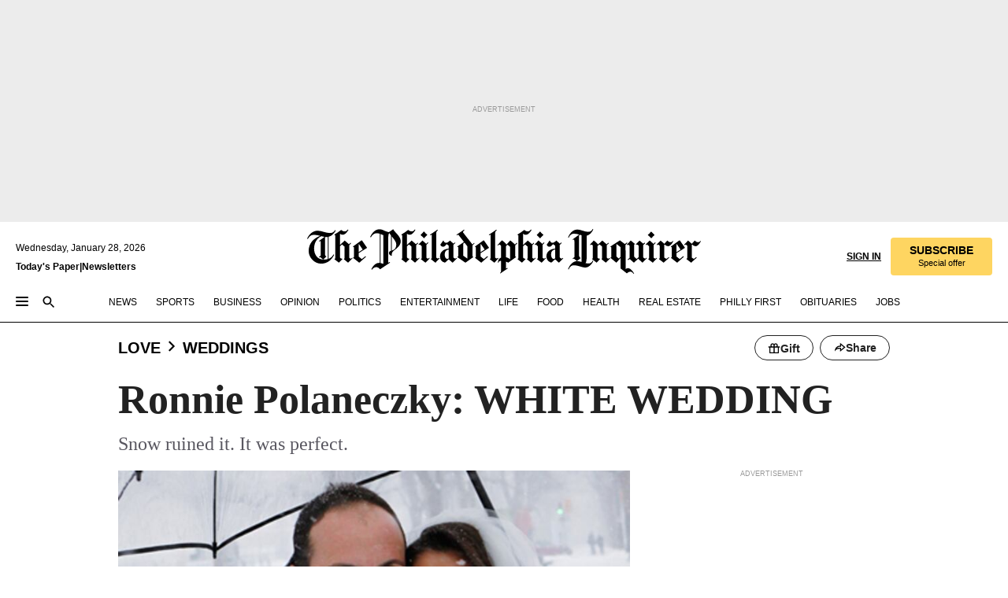

--- FILE ---
content_type: text/html; charset=utf-8
request_url: https://www.inquirer.com/philly/living/weddings/20091223_Ronnie_Polaneczky__WHITE_WEDDING.html
body_size: 44243
content:
<!DOCTYPE html><html lang="en"><head><link rel="preload" as="image" href="https://www.inquirer.com/resizer/v2/Q4XM2NDGPJCQZMKR4KT7ZN6WMY.jpg?auth=2e350625559e04b582c8b5fcce8a15f53d37078d106c3f464f85138bac5f4840&amp;width=760&amp;height=507&amp;smart=true" imageSrcSet="" imageSizes="(min-width: 1040px) 650px, calc(100vw - 16px)"/><link rel="preconnect" href="https://media.inquirer.com/"/><link rel="dns-prefetch" href="https://media.inquirer.com"/><link rel="preconnect" href="https://p543.inquirer.com/"/><link rel="dns-prefetch" href="https://p543.inquirer.com"/><link rel="stylesheet" type="text/css" href="https://htlbid.com/v3/inquirer-web.com/htlbid.css"/><script async="" src="https://htlbid.com/v3/inquirer-web.com/htlbid.js"></script><link rel="stylesheet" href="/pf/resources/dist/inquirer-light/css/style.css?d=1141"/><title>Ronnie Polaneczky: WHITE WEDDING</title><link rel="apple-touch-icon-precomposed" sizes="57x57" href="https://media.inquirer.com/designimages/apple-touch-icon-57x57-precomposed.png"/><link rel="apple-touch-icon-precomposed" sizes="76x76" href="https://media.inquirer.com/designimages/apple-touch-icon-76x76-precomposed.png"/><link rel="apple-touch-icon-precomposed" sizes="120x120" href="https://media.inquirer.com/designimages/apple-touch-icon-60x60-precomposed@2x.png"/><link rel="apple-touch-icon-precomposed" sizes="152x152" href="https://media.inquirer.com/designimages/apple-touch-icon-76x76-precomposed@2x.png"/><link rel="apple-touch-icon-precomposed" sizes="180x180" href="https://media.inquirer.com/designimages/apple-touch-icon-60x60-precomposed@3x.png"/><link rel="icon" sizes="16x16" href="https://media.inquirer.com/designimages/apple-touch-icon-16x16-precomposed.png"/><link rel="icon" sizes="192x192" href="https://media.inquirer.com/designimages/touch-icon-192x192.png"/><link rel="apple-touch-icon-precomposed" href="https://media.inquirer.com/designimages/apple-touch-icon-precomposed.png"/><link rel="apple-touch-icon" href="https://media.inquirer.com/designimages/apple-touch-icon.png"/><meta name="robots" content="index, follow"/><meta name="googlebot-news" content="index"/><meta name="googlebot" content="index"/><meta name="copyright" content="(c) 2026 The Philadelphia Inquirer, LLC"/><meta name="distribution" content="global"/><meta name="rating" content="general"/><meta name="application-name" content="The Philadelphia Inquirer, LLC"/><meta property="og:site_name" content="Inquirer.com"/><meta name="viewport" content="width=device-width,minimum-scale=1,initial-scale=1,maximum-scale=1"/><meta name="arc_environment" content="fusion"/><meta property="fb:pages" content="6130721655"/><meta name="twitter:site" content="@PhillyInquirer"/><meta name="twitter:creator" content="@PhillyInquirer"/><meta property="og:locale" content="en_US"/><meta name="twitter:card" content="summary_large_image"/><script data-schema="Organization" type="application/ld+json">
        {
          "name": "The Philadelphia Inquirer, LLC",
          "url": "https://www.inquirer.com",
          "logo": "https://www.inquirer.com/pb/resources/dist/images/inquirer-logo-official-v2.svg",
          "sameAs": [
            "https://www.facebook.com/philadelphiainquirer/",
            "https://twitter.com/PhillyInquirer"
          ],
          "@type": "NewsMediaOrganization",
          "@context": "http://schema.org"
        }
      </script><script>
            var pmnAdmin = {};
            var PMNdataLayer = [{
              analytics: {}
            }];
          </script><link rel="canonical" href="https://www.inquirer.com/philly/living/weddings/20091223_Ronnie_Polaneczky__WHITE_WEDDING.html"/><meta property="og:title" content="Ronnie Polaneczky: WHITE WEDDING"/><meta property="og:description" content="AND NOW, in time for the holidays, I bring you the best winter wedding story I&#x27;ve ever heard.
It features a cracked cake, a ruined dress and a snowstorm so ferocious it almost kept Stephanie Sudzina and Anthony Campanale from enjoying the fairy-tale Big Day that took them two years to plan."/><meta property="og:image" content="https://www.inquirer.com/resizer/v2/Q4XM2NDGPJCQZMKR4KT7ZN6WMY.jpg?auth=2e350625559e04b582c8b5fcce8a15f53d37078d106c3f464f85138bac5f4840&amp;width=760&amp;height=507&amp;smart=true"/><meta property="og:image:width" content="400"/><meta property="og:image:height" content="300"/><meta name="twitter:title" content="Ronnie Polaneczky: WHITE WEDDING"/><meta name="twitter:description" content="AND NOW, in time for the holidays, I bring you the best winter wedding story I&#x27;ve ever heard.
It features a cracked cake, a ruined dress and a snowstorm so ferocious it almost kept Stephanie Sudzina and Anthony Campanale from enjoying the fairy-tale Big Day that took them two years to plan."/><meta name="twitter:image" content="https://www.inquirer.com/resizer/v2/Q4XM2NDGPJCQZMKR4KT7ZN6WMY.jpg?auth=2e350625559e04b582c8b5fcce8a15f53d37078d106c3f464f85138bac5f4840&amp;width=760&amp;height=507&amp;smart=true"/><meta name="cXenseParse:title" content="Ronnie Polaneczky: WHITE WEDDING"/><meta property="article:section" content="Weddings, love, weddings"/><meta name="author" content="Ronnie Polaneczky, Daily News Columnist"/><meta itemProp="description" name="description" content="AND NOW, in time for the holidays, I bring you the best winter wedding story I&#x27;ve ever heard.
It features a cracked cake, a ruined dress and a snowstorm so ferocious it almost kept Stephanie Sudzina and Anthony Campanale from enjoying the fairy-tale Big Day that took them two years to plan."/><meta name="og:url" content="https://www.inquirer.com/philly/living/weddings/20091223_Ronnie_Polaneczky__WHITE_WEDDING.html"/><meta property="article:modified_time" content="2018-11-17T06:47:06-05:00"/><meta name="date" content="2009-12-23T08:01:00Z"/><meta name="article_id" content="BW6E2HYT4BAF3MQHGYVN74R7XM"/><meta property="og:type" content="article"/><meta property="article:opinion" content="false"/><meta property="vf:unique_id" content="BW6E2HYT4BAF3MQHGYVN74R7XM"/><meta name="sailthru.tags" content="weddings,love"/><meta name="sailthru.author" content="Ronnie Polaneczky, Daily News Columnist"/><meta name="sailthru.date" content="2009-12-23T08:01:00Z"/><meta name="sailthru.title" content="Ronnie Polaneczky: WHITE WEDDING"/><meta name="sailthru.description" content="AND NOW, in time for the holidays, I bring you the best winter wedding story I&#x27;ve ever heard.
It features a cracked cake, a ruined dress and a snowstorm so ferocious it almost kept Stephanie Sudzina and Anthony Campanale from enjoying the fairy-tale Big Day that took them two years to plan."/><meta name="sailthru.image.full" content="https://www.inquirer.com/resizer/v2/Q4XM2NDGPJCQZMKR4KT7ZN6WMY.jpg?auth=2e350625559e04b582c8b5fcce8a15f53d37078d106c3f464f85138bac5f4840&amp;width=760&amp;height=507&amp;smart=true"/><meta name="sailthru.image.thumb" content="https://www.inquirer.com/resizer/v2/Q4XM2NDGPJCQZMKR4KT7ZN6WMY.jpg?auth=2e350625559e04b582c8b5fcce8a15f53d37078d106c3f464f85138bac5f4840&amp;width=760&amp;height=507&amp;smart=true"/><meta name="article-subtype" content="subtype-columnists"/><script data-schema="NewsArticle" type="application/ld+json">
    {
      "@context": "http://schema.org",
      "@type": "NewsArticle",
      "mainEntityOfPage": {
        "@type": "WebPage",
        "@id": "https://www.inquirer.com/philly/living/weddings/20091223_Ronnie_Polaneczky__WHITE_WEDDING.html"
      },
      "headline": "Ronnie Polaneczky: WHITE WEDDING",
      "thumbnailUrl": "https://www.inquirer.com/resizer/v2/Q4XM2NDGPJCQZMKR4KT7ZN6WMY.jpg?auth=2e350625559e04b582c8b5fcce8a15f53d37078d106c3f464f85138bac5f4840&width=760&height=507&smart=true",
      "articleSection": "love",
      "image": {
        "@type": "ImageObject",
        "url": "https://www.inquirer.com/resizer/v2/Q4XM2NDGPJCQZMKR4KT7ZN6WMY.jpg?auth=2e350625559e04b582c8b5fcce8a15f53d37078d106c3f464f85138bac5f4840&width=760&height=507&smart=true",
        "height": 300,
        "width": 400
      },
      "datePublished": "2009-12-23T03:01:00-05:00",
      "dateModified": "2009-12-23T03:01:00-05:00",
      "author": [{"@type":"Person","name":"Ronnie Polaneczky"}],
      "isAccessibleForFree": false,
      "hasPart": {
        "@type": "WebPageElement",
        "isAccessibleForFree": false,
        "cssSelector" : ".article-body-paywall"
      },
      "isPartOf": {
        "@type": ["CreativeWork", "Product"],
        "name": "The Philadelphia Inquirer",
        "productID": "inquirer.com:basic"
      },
      "publisher": {
        "@type": "NewsMediaOrganization",
        "name": "The Philadelphia Inquirer",
        "logo": {
          "@type": "ImageObject",
          "url": "https://media.inquirer.com/designimages/inquirer-logo-amp.png",
          "width": 600,
          "height": 60
        }
      },
      "description": "AND NOW, in time for the holidays, I bring you the best winter wedding story I've ever heard.
It features a cracked cake, a ruined dress and a snowstorm so ferocious it almost kept Stephanie Sudzina and Anthony Campanale from enjoying the fairy-tale Big Day that took them two years to plan.",
      "keywords": [
        "articleID/BW6E2HYT4BAF3MQHGYVN74R7XM",
        "Type/Article",
        "target/Weddings/love/weddings",
        "NavLink/love"
      ],
      "identifier": {
        "@type": "PropertyValue",
        "propertyID": "articleID",
        "value": "BW6E2HYT4BAF3MQHGYVN74R7XM"
      }
    }
    </script><script data-schema="BreadcrumbList" type="application/ld+json">
                      {
                        "@context": "https://schema.org",
                        "@type": "BreadcrumbList",
                        "itemListElement": [{"@type":"ListItem","position":1,"name":"Love","item":"https://www.inquirer.com/love"},{"@type":"ListItem","position":2,"name":"Weddings","item":"https://www.inquirer.com/love/weddings"}]
                      }
                    </script><script src="https://cdn.cookielaw.org/scripttemplates/otSDKStub.js" data-domain-script="c6dea5ec-f3a5-432d-8d99-556d91c9726b" type="text/javascript" charset="UTF-8" data-dLayer-name="PMNdataLayer"></script><script src="https://cdn.speedcurve.com/js/lux.js?id=283407416" defer="" crossorigin="anonymous"></script><script type="application/javascript" id="polyfill-script">if(!Array.prototype.includes||!(window.Object && window.Object.assign)||!window.Promise||!window.Symbol||!window.fetch){document.write('<script type="application/javascript" src="/pf/dist/engine/polyfill.js?d=1141&mxId=00000000" defer=""><\/script>')}</script><script id="fusion-engine-react-script" type="application/javascript" src="/pf/dist/engine/react.js?d=1141&amp;mxId=00000000" defer=""></script><script id="fusion-engine-combinations-script" type="application/javascript" src="/pf/dist/components/combinations/light.js?d=1141&amp;mxId=00000000" defer=""></script>
<script>(window.BOOMR_mq=window.BOOMR_mq||[]).push(["addVar",{"rua.upush":"false","rua.cpush":"false","rua.upre":"false","rua.cpre":"false","rua.uprl":"false","rua.cprl":"false","rua.cprf":"false","rua.trans":"","rua.cook":"false","rua.ims":"false","rua.ufprl":"false","rua.cfprl":"false","rua.isuxp":"false","rua.texp":"norulematch","rua.ceh":"false","rua.ueh":"false","rua.ieh.st":"0"}]);</script>
                              <script>!function(e){var n="https://s.go-mpulse.net/boomerang/";if("False"=="True")e.BOOMR_config=e.BOOMR_config||{},e.BOOMR_config.PageParams=e.BOOMR_config.PageParams||{},e.BOOMR_config.PageParams.pci=!0,n="https://s2.go-mpulse.net/boomerang/";if(window.BOOMR_API_key="PPACB-T4Q7H-SPCW8-FS2AT-3JVSH",function(){function e(){if(!o){var e=document.createElement("script");e.id="boomr-scr-as",e.src=window.BOOMR.url,e.async=!0,i.parentNode.appendChild(e),o=!0}}function t(e){o=!0;var n,t,a,r,d=document,O=window;if(window.BOOMR.snippetMethod=e?"if":"i",t=function(e,n){var t=d.createElement("script");t.id=n||"boomr-if-as",t.src=window.BOOMR.url,BOOMR_lstart=(new Date).getTime(),e=e||d.body,e.appendChild(t)},!window.addEventListener&&window.attachEvent&&navigator.userAgent.match(/MSIE [67]\./))return window.BOOMR.snippetMethod="s",void t(i.parentNode,"boomr-async");a=document.createElement("IFRAME"),a.src="about:blank",a.title="",a.role="presentation",a.loading="eager",r=(a.frameElement||a).style,r.width=0,r.height=0,r.border=0,r.display="none",i.parentNode.appendChild(a);try{O=a.contentWindow,d=O.document.open()}catch(_){n=document.domain,a.src="javascript:var d=document.open();d.domain='"+n+"';void(0);",O=a.contentWindow,d=O.document.open()}if(n)d._boomrl=function(){this.domain=n,t()},d.write("<bo"+"dy onload='document._boomrl();'>");else if(O._boomrl=function(){t()},O.addEventListener)O.addEventListener("load",O._boomrl,!1);else if(O.attachEvent)O.attachEvent("onload",O._boomrl);d.close()}function a(e){window.BOOMR_onload=e&&e.timeStamp||(new Date).getTime()}if(!window.BOOMR||!window.BOOMR.version&&!window.BOOMR.snippetExecuted){window.BOOMR=window.BOOMR||{},window.BOOMR.snippetStart=(new Date).getTime(),window.BOOMR.snippetExecuted=!0,window.BOOMR.snippetVersion=12,window.BOOMR.url=n+"PPACB-T4Q7H-SPCW8-FS2AT-3JVSH";var i=document.currentScript||document.getElementsByTagName("script")[0],o=!1,r=document.createElement("link");if(r.relList&&"function"==typeof r.relList.supports&&r.relList.supports("preload")&&"as"in r)window.BOOMR.snippetMethod="p",r.href=window.BOOMR.url,r.rel="preload",r.as="script",r.addEventListener("load",e),r.addEventListener("error",function(){t(!0)}),setTimeout(function(){if(!o)t(!0)},3e3),BOOMR_lstart=(new Date).getTime(),i.parentNode.appendChild(r);else t(!1);if(window.addEventListener)window.addEventListener("load",a,!1);else if(window.attachEvent)window.attachEvent("onload",a)}}(),"".length>0)if(e&&"performance"in e&&e.performance&&"function"==typeof e.performance.setResourceTimingBufferSize)e.performance.setResourceTimingBufferSize();!function(){if(BOOMR=e.BOOMR||{},BOOMR.plugins=BOOMR.plugins||{},!BOOMR.plugins.AK){var n=""=="true"?1:0,t="",a="aoik4dixzcoi62l2prda-f-d3585184d-clientnsv4-s.akamaihd.net",i="false"=="true"?2:1,o={"ak.v":"39","ak.cp":"689028","ak.ai":parseInt("653835",10),"ak.ol":"0","ak.cr":10,"ak.ipv":4,"ak.proto":"h2","ak.rid":"442e4a10","ak.r":44268,"ak.a2":n,"ak.m":"dscr","ak.n":"ff","ak.bpcip":"3.144.174.0","ak.cport":44158,"ak.gh":"23.192.164.143","ak.quicv":"","ak.tlsv":"tls1.3","ak.0rtt":"","ak.0rtt.ed":"","ak.csrc":"-","ak.acc":"","ak.t":"1769634886","ak.ak":"hOBiQwZUYzCg5VSAfCLimQ==oR6KI8AiWnjRPjkNUyIDBOxXJtuchb6KVAY4KPhXEgg1A9BmY+ujSR1sDJ4xfhbcEsicr09taLQ0LJvoJe/7e5e3LkJQv1wf70YLVm5iSAwunIsZ+moLnkvDdGZEXLPqPZqSBG89MlerPEBRUcBH/gH1usG8N+Wkc5nunJJ769WuiXiicfWaKa7SV9EOCdIFxpHmGTu9eAgwQ8KRG9D72VUNqcoYuCBlCkIbsp2JOz01+imnaF6LVXwp+B+sVgOBKz64srn5Tly+UZjtjzHRcOeUBai/YMOLRNATIKBqpneLhh1JABw8yfilL6gLkhqA8sXPgHM86tvTKxzugVk3oaj3c9re8LPYxlda8/NuSYOEKy6iXTT97E/+D1U1k9Ub1O/dBgE3JEmfscu19nHzqarly9rDS86w1RGLxySocEc=","ak.pv":"123","ak.dpoabenc":"","ak.tf":i};if(""!==t)o["ak.ruds"]=t;var r={i:!1,av:function(n){var t="http.initiator";if(n&&(!n[t]||"spa_hard"===n[t]))o["ak.feo"]=void 0!==e.aFeoApplied?1:0,BOOMR.addVar(o)},rv:function(){var e=["ak.bpcip","ak.cport","ak.cr","ak.csrc","ak.gh","ak.ipv","ak.m","ak.n","ak.ol","ak.proto","ak.quicv","ak.tlsv","ak.0rtt","ak.0rtt.ed","ak.r","ak.acc","ak.t","ak.tf"];BOOMR.removeVar(e)}};BOOMR.plugins.AK={akVars:o,akDNSPreFetchDomain:a,init:function(){if(!r.i){var e=BOOMR.subscribe;e("before_beacon",r.av,null,null),e("onbeacon",r.rv,null,null),r.i=!0}return this},is_complete:function(){return!0}}}}()}(window);</script></head><body><div>
                <script type="text/javascript">
                  function OptanonWrapper() { }
                </script>
              </div><noscript>
          <iframe src="https://www.googletagmanager.com/ns.html?id=GTM-M4NMCHW"
          height="0" width="0" style="display:none;visibility:hidden"></iframe></noscript><div id="fusion-app" class=""><div class="article-body article-body-paywall type-body-text"><a class="sr-only focus:not-sr-only active:not-sr-only hover:not-sr-only" href="#article-body">Skip to content</a><header id="app-bar" class="app-bar header top-0 sticky z-[11]"><div data-ad-name="article/top_banner_masthead" class="text-center container-column
          bg-[#ececec] overflow-hidden py-4 flex-col justify-center items-center flex min-h-[50px] md:min-h-[90px] lg:min-h-[250px]"><div class="type-button absolute z-0"><div class="advertisement-text font-light xxs:leading-5 xs:leading-none text-[9px] text-[#999] tracking-normal uppercase justify-center flex flex-row mb-1">Advertisement</div></div><div class="container-row justify-center w-full z-1"><div class="arcad bg-none my-0 mx-auto min-h-0 min-w-0 ad-responsive text-center "><div class="htlad-web-top_banner_masthead" data-unit="phl.life/love/weddings/article/top_banner" data-targeting="{&quot;position&quot;:&quot;slider&quot;,&quot;position_type&quot;:&quot;slider_section&quot;}"></div></div></div></div><nav class="global-app-bar sticky top-0 border-solid z-[11] inset-x-0 border-b bg-white "><div class="h-[62px] flex flex-col max-w-[1240px] mx-auto px-5 justify-center relative lg:h-[127px] bg-white"><div class="static lg:relative"><div class="transition-all lg:w-[616px] left-0 flex flex-col
        overflow-hidden duration-200 absolute w-full top-16
        lg:left-8 shadow-md lg:top-[128px] h-0"><div class="flex flex-col bg-white space-y-3 p-3 shadow-md inq-dropdown-menu px-7 py-4 "><div class="relative"><input type="text" placeholder="Search" aria-required="false" aria-label="Search" id="search" class="font-grot10 border border-solid border-neutral-dark-gray focus:border-primary-blue active:border-primary-blue w-full px-6 py-3 text-4"/><div class="absolute top-1 right-1"><button class="cursor-pointer p-2 bg-transparent"><svg xmlns="http://www.w3.org/2000/svg" width="20" height="20" viewBox="0 0 24 24"><use href="#search-icon-circle"></use><use href="#search-icon-line"></use></svg></button></div></div></div></div></div><div class="flex flex-row flex-auto"><svg xmlns="http://www.w3.org/2000/svg" class="hidden"><defs><path d="M0 0h24v24H0z" fill="none" id="search-icon-circle"></path><path d="M15.5 14h-.79l-.28-.27C15.41 12.59 16 11.11 16 9.5 16 5.91 13.09 3 9.5 3S3 5.91 3 9.5 5.91 16 9.5 16c1.61 0 3.09-.59 4.23-1.57l.27.28v.79l5 4.99L20.49 19l-4.99-5zm-6 0C7.01 14 5 11.99 5 9.5S7.01 5 9.5 5 14 7.01 14 9.5 11.99 14 9.5 14z" id="search-icon-line"></path></defs></svg><div class="flex-1 flex items-center space-x-2 lg:hidden"><button type="button" role="button" aria-label="Full navigation" aria-haspopup="true" aria-expanded="false" class="flex flex-col h-3 w-4 p-0 rounded
      justify-center items-center group cursor-pointer bg-transparent"><div class="h-0.5 w-4 rounded-full transition ease
      transform duration-300 opacity-100 group-hover:opacity-50  bg-black"></div><div class="h-0.5 w-4 my-[3px] rounded-full
      transition ease transform duration-300 opacity-100 group-hover:opacity-50 bg-black"></div><div class="h-0.5 w-4 rounded-full transition
      ease transform duration-300 opacity-100 group-hover:opacity-50  bg-black"></div></button><button class="cursor-pointer p-2 mt-1 bg-transparent" aria-label="Search" aria-haspopup="true" aria-expanded="false"><svg xmlns="http://www.w3.org/2000/svg" width="20" height="20" viewBox="0 0 24 24"><use href="#search-icon-circle"></use><use href="#search-icon-line"></use></svg></button></div><div class="hidden flex-1 flex-col space-y-1 justify-center lg:flex lg:pt-3"><div class="flex flex-row items-center"><div aria-label="Wednesday, January 28, 2026" class="text-3 mb-1 mr-1">Wednesday, January 28, 2026</div></div><div class="flex gap-1 text-3 font-bold leading-3.5 "><a href="https://eedition.inquirer.com/" id="todayspaper" data-link-type="global-nav" aria-label="Print Copy of Today&#x27;s Paper" role="link" class="no-underline text-black">Today&#x27;s Paper</a>|<a class="no-underline text-black" href="https://www.inquirer.com/newsletters/" data-link-type="global-nav" aria-label="Newsletters" role="link">Newsletters</a></div></div><div class="flex-1 text-center justify-center items-center flex"><a data-link-type="global-nav" aria-label="The Philadelphia Inquirer - Go to homepage link" role="link" class="flex-1 relative w-[140px] sm:w-[325px] lg:w-[500px]" href="/"><div class="absolute left-0 right-0 h-full flex items-center text-black"><svg class="transition-all duration-500 w-[140px] mx-auto opacity-100 sm:opacity-0  w-[140px]" xmlns="http://www.w3.org/2000/svg" viewBox="0 0 1124.32 253.93" fill="currentColor"><path d="M290.15,136.89V155.6s13.26,11.37,18.47,14.68l19.9-16.58,3.32,3.79-36.95,32.68H293l-33.63-26.29v-2.13s4.5-1.18,4.5-2.61V104.67c0-1.66-5-3.55-5-3.55V99l47.37-34.11h2.84l28.18,40.74v1.89ZM292.29,86l-2.13,1.66v43.82l23-14.92Z"></path><path d="M589.13,190.19h-1.42l-23.45-18.95v-2.13s3.08-1.18,3.08-3.55V99.72s-9-8.76-14.92-12.08l-10.66,9V163s5.92,5.45,8.76,5.45a6.3,6.3,0,0,0,4-1.18l1.42,2.61L537.26,190.2h-1.42l-25.11-19.42v-2.13s4.74-1.89,4.74-3.55V93.81s-5.21-5.21-8.53-5.21c-1.89,0-3.55,1.42-5.68,3.32l-2.37-3.08L519.73,66.1h1.42s18.71,12.79,23,22l23.68-22h1.42L592.9,86.71,601.66,78l3.08,3.32L593.61,92.16V162.5s4.74,5.68,9,5.68c2.13,0,4.74-2.61,6.87-4.5l2.61,2.84Z"></path><path d="M770.86,168.34,747.5,190.19h-1.42l-23.45-20.84-8,7.34-3.32-3.55,10.66-9.47V94.51s-6.64-5.68-8.54-5.68-2.61,1.18-4.74,3.08l-2.13-3.08,22-22.74H730l21.32,18v2.37s-3.08,1.42-3.08,3.79V157s8.53,9.24,14,12.32l10.89-9.24V94s-8.05-5.92-9.71-5.92c-1.42,0-2.84,1.18-3.79,1.89l-1.9-2.84L777.8,66.09h1.42l20.61,17.29,6.63-5.92L809.78,81,799.36,91v69.87s7.82,7.34,10.66,7.34c1.9,0,5.45-3.79,7.58-5.68l2.61,2.84-24.16,24.87h-1.42Z"></path><path d="M853.83,190.19h-1.42l-24.63-18.95v-2.13s4.26-1.18,4.26-3.55V97.82s-6.4-6.63-11.84-10.18l-3.79,3.55-2.84-3.08,21.79-22.26h1.42l20.84,18.71,8.76-8.76,3.08,3.32L858.33,90v72.47s5,5.45,9.47,5.45c1.9,0,5-3.08,7.11-5l2.37,3.08ZM845.78,52.1h-2.13s-9.47-10.66-17.76-17.05V32.92a83.15,83.15,0,0,0,17.05-17.76h2.13s8.76,10.42,17.76,17.53v2.13A107.19,107.19,0,0,0,845.78,52.1Z"></path><path d="M940.52,97.58c-6.63,0-12.55-2.37-18.47-8.29H918.5v73s9,6.63,11.6,6.63c1.9,0,10.66-7.58,12.79-9.47l3.08,3.08-30.79,27.71h-1.42l-25.34-19.42v-2.13s3.79-1.89,3.79-3.55V94.75s-6.16-5.45-9-6.39c-1.9,0-3.08,1.42-5.21,3.32l-2.84-2.84L896.48,66.1h1.66l20.37,18,15.63-18h2.13s7.1,8.76,15.87,8.76c5.21,0,10.42-1.18,14.21-7.11l2.84,1.42C964.67,78.87,951.65,97.58,940.52,97.58Z"></path><path d="M986.94,136.89V155.6s13.26,11.37,18.47,14.68l19.89-16.58,3.32,3.79-36.95,32.68h-1.89L956.15,163.9v-2.13s4.5-1.18,4.5-2.61V104.69c0-1.66-5-3.55-5-3.55V99l47.37-34.11h2.84l28.19,40.74v1.89ZM989.07,86l-2.13,1.66v43.82l23-14.92Z"></path><path d="M1095.65,97.58c-6.63,0-12.55-2.37-18.47-8.29h-3.55v73s9,6.63,11.6,6.63c1.9,0,10.66-7.58,12.79-9.47l3.08,3.08-30.79,27.71h-1.42l-25.34-19.42v-2.13s3.79-1.89,3.79-3.55V94.75s-6.16-5.45-9-6.39c-1.9,0-3.08,1.42-5.21,3.32l-2.84-2.84,21.32-22.74h1.66l20.37,18,15.63-18h2.13s7.1,8.76,15.87,8.76c5.21,0,10.42-1.18,14.21-7.11l2.84,1.42C1119.8,78.87,1106.78,97.58,1095.65,97.58Z"></path><path d="M185,26.52V90.23l.24.24,25.82-24.4h1.42l23.68,20.61,8.76-8.76L248,80.76,236.87,92.13v70.34s4.74,5.68,9,5.68c2.37,0,5.68-3.55,7.82-5.68l2.84,2.84-25.11,24.87H230l-22.5-18.71v-2.13s3.08-1.18,3.08-3.55V100s-7.82-8-14.21-12.08L185,97.82v63.71c.47,1.18,5,7.11,12.79,7.11l.47,2.61L179.55,190.2h-1.42l-23.92-18.95v-2.13s4.5-1.89,4.5-3.55V37.67c0-2.84-5.21-3.55-5.21-3.55V31.51c18.71-10.42,37.66-25.58,37.66-25.58h1.66s21.37,19.86,36.47-2.84L233.08,5C206.8,50.67,185,26.52,185,26.52Z"></path><path d="M699.79,227.44l-.26-137.62,10.7-10.44-3.06-3.31-10.69,9.67-28-20.62h-1.53l-52.7,34.37V101a17.82,17.82,0,0,1,4.85,2.36,2.34,2.34,0,0,1,.71.94s0,.05,0,.51v53.74a1.29,1.29,0,0,1-.37,1s-.92,1.22-4.72,2.22v1.53l32.08,27h1.53l22.4-25.46h.51l.26,2.68-.35,55.86,35.23,27.5h1.78s19.3-22.64,36.67,3.06l3-2S723,205.59,699.79,227.44Zm-28.52-69.75-9.42,9.67c-3.29-1.53-13.75-12-13.75-12V86.49l1-.76c4.43,2.37,22.15,17.06,22.15,17.06v54.9Z"></path><path d="M120.33,169.06V44.42C147,38.2,160.78,8.79,160.78,8.79l-4-2.16a27,27,0,0,1-7.5,9.79c-10.35,8-20.07,7.47-36,5a98.05,98.05,0,0,1-11.6-2.69c-5.19-1.4-8.12-2.28-8.12-2.28-17.1-5-24.74-5.63-24.74-5.63-8.67-1-13.82-1-16.8-.63a35.24,35.24,0,0,0-3.82.63c-12.87,3-22.62,10-30,17A76,76,0,0,0,0,54.82l3.77,2A59.7,59.7,0,0,1,7.06,51a44.79,44.79,0,0,1,9.18-10.64,29.7,29.7,0,0,1,8.1-4.87,24.9,24.9,0,0,1,8-1.94c6.88-.63,18,.67,27,2.3,8.15,1.48,14.56,3.27,14.56,3.27C-9.31,70.84,10.7,141.8,10.7,141.8a73.15,73.15,0,0,0,31.5,43.58A69.91,69.91,0,0,0,57,192.54,68.51,68.51,0,0,0,72.56,196a78.56,78.56,0,0,0,16-.19A70.54,70.54,0,0,0,107.82,191a64.8,64.8,0,0,0,9.8-5,84.07,84.07,0,0,0,21.5-19.26,131.28,131.28,0,0,0,13.48-20.66L148.71,144C137,164.43,120.33,169.06,120.33,169.06ZM66.07,158.41l2.8,3,4-2.93L90,173.05a55.29,55.29,0,0,1-13.66-2.2,42.32,42.32,0,0,1-7.63-3,48.84,48.84,0,0,1-12.3-9.1,61.29,61.29,0,0,1-6.08-7.28,55.19,55.19,0,0,1-5.91-10.69,61.74,61.74,0,0,1-3-8.85,72.08,72.08,0,0,1-1.64-8.25,85.79,85.79,0,0,1-.77-12.64s0-4.37.52-9.47a80.83,80.83,0,0,1,1.68-10.51,79.34,79.34,0,0,1,4.58-14.3,76.39,76.39,0,0,1,9.63-16.32A71.79,71.79,0,0,1,79.79,40.74s9.52,2.31,18.06,4L66,68.6l2.79,3,5.63-4.22a2.44,2.44,0,0,1,.33.47,7.82,7.82,0,0,1,.74,1.85s.08.31.19.77a32.74,32.74,0,0,1,.59,3.69c.1,1.07.25,2.53.33,4,.06,1.23.06.82.15,3.73,0,.46.07,1.71.07,3.38,0,3,0,7.23-.08,10.85,0,3.85,0,4,0,4l0,18-.08,29.51v2.83l-10.65,8M102.81,45.7a44.78,44.78,0,0,0,13.53-.48V170.36a58.59,58.59,0,0,1-11.61,2.24c-2.23.28-7.26.48-7.26.48-2.57.18-7.44,0-7.44,0l18.24-16.55a18.12,18.12,0,0,1-6.72-8,11.19,11.19,0,0,1-.4-1.25,10.37,10.37,0,0,1-.26-1.67c0-.54,0-1.05,0-1.44v-.72l0-7.22,0-89"></path><path d="M517.57,180.94,514,178.78a26.53,26.53,0,0,1-6.64,9.79c-9.16,8-17.76,7.47-31.84,5-.69-.12-1.33-.25-2-.39.58-.9,1.15-1.9,1.72-3A35.91,35.91,0,0,0,479,177.89c.45-4.77.54-8.8.54-8.8l.88-32.3.24-39.63V38l1.08-.24c23.61-6.22,35.8-35.63,35.8-35.63L514,0a26.53,26.53,0,0,1-6.64,9.79c-9.16,8-17.76,7.47-31.84,5a78.31,78.31,0,0,1-10.26-2.69c-4.59-1.4-7.19-2.28-7.19-2.28-15.13-5-21.89-5.63-21.89-5.63-7.67-1-12.23-1-14.86-.63a28,28,0,0,0-3.38.63c-11.39,3-20,10-26.51,17a77.9,77.9,0,0,0-16.15,27l3.34,2a62.21,62.21,0,0,1,2.91-5.89,43.31,43.31,0,0,1,8.13-10.64,25.53,25.53,0,0,1,7.17-4.87,20,20,0,0,1,7.1-1.94c6.09-.63,15.9.67,23.85,2.3,4.26.87,8,1.85,10.3,2.51L400.85,59.38,404,62.67l4.79-3.49s3.06,1.31,2.81,27.13l-.1,72.87-1.17.8-9.47,6.9,3.13,3.3,4-2.92,17.51,14.86h0a28.34,28.34,0,0,0-4.1.22A28,28,0,0,0,418,183c-11.39,3-20,10-26.51,17a77.9,77.9,0,0,0-16.15,27l3.34,2a62.21,62.21,0,0,1,2.91-5.89,43.31,43.31,0,0,1,8.13-10.64,25.53,25.53,0,0,1,7.17-4.87,20,20,0,0,1,7.1-1.94c6.09-.63,15.9.67,23.85,2.3,7.21,1.48,12.88,3.27,12.88,3.27,19.31,5.72,30.36,10.41,47,3.24C507,206.12,517.57,180.94,517.57,180.94Zm-92.07,1.14L446.45,165l-4.78-4.31a14.69,14.69,0,0,1-4.21-9.94V37.58l5.69-4.37,2.76.87s2.52.69,6,1.6V170c.13,9.19-.67,14.19-1.14,16.33-10-2.91-14.59-3.36-14.59-3.36a91.37,91.37,0,0,0-10.47-.85Z"></path></svg></div><div class="absolute left-0 right-0 h-full flex items-center text-black"><svg class="transition-all duration-500 sm:w-[325px] mx-auto opacity-0 sm:opacity-100  lg:w-[500px]" xmlns="http://www.w3.org/2000/svg" viewBox="0 0 1249.3 142.76" fill="currentColor"><g><g><path d="M550.35,77V87.48s7.49,6.44,10.34,8.24l11.23-9.29,2,2.1L553.05,107h-1L533,92.12V90.93s2.55-.6,2.55-1.5V58.87c0-1-2.7-2.1-2.7-2.1v-1.2L559.49,36.4H561l15.87,22.92v1Zm1.2-28.77-1.2,1.05V73.85l12.88-8.39ZM594.39,107h-.9L579.86,96.32v-1.2s2.25-.75,2.25-2.1V18.13L582,18l-4.5,2.24-.89-2.09c9.43-5.7,23.66-16,23.66-16l1.35,1.79s-4.79,3.45-4.79,7V91.23s3.29,2.84,5.09,2.84c1,0,2.4-1.2,3.6-2.24l1.64,1.79Zm150,0h-.9L729.66,96.32v-1.2s2.39-.75,2.39-2.1V55a43.15,43.15,0,0,0-6.74-5.7l-2.09,1.95-1.5-1.8L733.85,37h.9l11.68,10.49,5-5,1.64,2-6.14,6.14V91.38s2.7,3,5.25,3c1,0,2.84-1.65,4-2.69l1.35,1.64Zm-4.5-77.74h-1.2a95.73,95.73,0,0,0-10-9.59v-1.2a45.23,45.23,0,0,0,9.58-10h1.2a74,74,0,0,0,10,9.89v1.19a60.87,60.87,0,0,0-9.59,9.74M948.21,107h-.75L934.28,96.32v-1.2s1.65-.75,1.65-2.1V56s-5.1-4.94-8.39-6.74l-6,4.95V91.68s3.29,3,4.94,3a4,4,0,0,0,2.25-.6l.74,1.35L919,107h-.75L904.17,96v-1.2s2.55-1,2.55-1.95V52.73s-2.85-3-4.8-3c-1,0-1.95.9-3.14,2l-1.35-1.8,11.68-12.73h.9s10.49,7.19,12.88,12.28l13.34-12.28H937l13.34,11.53,4.94-4.94,1.8,1.95-6.29,6.14V91.38s2.69,3.14,5.09,3.14c1.2,0,2.7-1.5,3.89-2.55l1.35,1.65Zm102.16-12.28-13,12.28h-.9l-13.18-11.68-4.5,4L1017,97.37l6-5.4V53s-3.75-3.15-4.8-3.15-1.49.75-2.69,1.8l-1.2-1.8,12.43-12.73h.75l12,10v1.34s-1.79.9-1.79,2.1v37.6s4.79,5.24,7.94,7l6.14-5.24V52.88s-4.5-3.45-5.54-3.45c-.75,0-1.5.75-2.1,1.2L1043,49l11.38-11.83h.75l11.54,9.74,3.74-3.45,2,2.1-5.84,5.54v39.4s4.34,4,6,4c1,0,3-2.1,4.19-3.14l1.5,1.49L1064.6,107h-.75ZM1097.11,107h-.75l-13.93-10.63v-1.2s2.39-.75,2.39-2.1V55a47.17,47.17,0,0,0-6.59-5.7l-2.1,1.95-1.64-1.8L1086.77,37h.75l11.68,10.49,5-5,1.79,2-6.29,6.14V91.38s2.85,3,5.4,3c1,0,2.69-1.65,3.89-2.69l1.35,1.64Zm-4.5-77.74h-1.2a95.73,95.73,0,0,0-10-9.59v-1.2a45.23,45.23,0,0,0,9.58-10h1.2a74,74,0,0,0,10,9.89v1.19a68.72,68.72,0,0,0-9.59,9.74m53.33,25.62a14.29,14.29,0,0,1-10.49-4.65h-1.94V91.23S1138.6,95,1140,95c1.2,0,6.14-4.34,7.34-5.39l1.65,1.8L1131.56,107h-.75L1116.58,96v-1.2s2.1-1,2.1-1.95V53.18s-3.45-3-5.1-3.6c-1,0-1.64.9-2.84,2l-1.65-1.65,12-12.73h.9l11.54,10,8.83-10h1.2s3.9,4.94,8.84,4.94c3,0,5.84-.75,8.09-4l1.5.75c-2.55,5.54-9.89,16-16,16M1172,77V87.48s7.49,6.44,10.34,8.24l11.24-9.29,1.79,2.1L1174.7,107h-1l-19-14.83V90.93s2.54-.6,2.54-1.5V58.87c0-1-2.69-2.1-2.69-2.1v-1.2L1181,36.4h1.65l15.88,22.92v1Zm1.2-28.77-1.2,1.05V73.85l12.89-8.39Zm59.92,6.6c-3.74,0-7-1.35-10.33-4.65h-2.1V91.23s5.09,3.74,6.59,3.74c1,0,6-4.34,7.19-5.39l1.8,1.8L1218.89,107h-.75L1203.91,96v-1.2s2.1-1,2.1-1.95V53.18s-3.45-3-5.09-3.6c-1.05,0-1.8.9-3,2l-1.5-1.65,12-12.73h.9l11.39,10,8.84-10h1.19s4,4.94,9,4.94c2.85,0,5.84-.75,7.94-4l1.65.75c-2.55,5.54-9.89,16-16.18,16m-573-2.55V86.73c0,1,2.7,1.8,2.7,1.8v1L638.28,107.1h-.75a29.51,29.51,0,0,0-6.44-3l-.15.15V126l.15.15,4.35-2.1,1,1.65c-13.18,8.69-23.51,16-23.51,16l-.9-1.35s3.14-2.7,3.14-5.09V101.41c-3.44.3-6.74.75-8.54,6.14l-1.34-.3c0-7.34,3.14-13.33,9.88-16.17V53.33s-3.44-3.75-5.54-3.75c-1.35,0-3.3,2.25-4.49,3.45l-1.5-1.5,14.08-15h.9s11.53,7.79,13.48,13.33L644.57,36.7h.75L659.7,49.43,664.94,44l1.65,1.8Zm-15.88,4.79s-5.39-5.09-8.83-7l-4.35,4.35v35.5c4.49,1.35,7.64,2,13,6.59l.15-.15Zm40.9-42.24s12.28,13.63,27-12.13L710,1.65c-8.54,12.73-20.52,1.65-20.52,1.65h-.9a178.85,178.85,0,0,1-21.12,14.38v1.49s2.85.3,2.85,1.95V93c0,1-2.55,2.1-2.55,2.1v1.2L681.27,107H682l10.64-10.63-.3-1.5a8.46,8.46,0,0,1-7.19-4V55l6.44-5.55a54.19,54.19,0,0,1,7.94,6.74v37c0,1.35-1.8,2.1-1.8,2.1v1.2L710.48,107h.75l14.08-14.08-1.5-1.49c-1.19,1.19-3.14,3.14-4.49,3.14-2.4,0-4.94-3.14-4.94-3.14V51.83l6.14-6.44-1.65-1.65-4.94,4.94L700.6,37.15h-.75L685.32,50.78l-.15-.15Zm325.35,113.1c13-12.29,27,13.78,27,13.78l-1.65,1c-9.74-14.38-20.67-1.65-20.67-1.65h-1l-19.77-15.58.15-31.31-.15-1.5h-.15L981.46,107h-.75L962.59,91.83v-.9a6.78,6.78,0,0,0,2.7-1.2.53.53,0,0,0,.15-.6V58.57c0-.3-.45-.45-.45-.45a8.56,8.56,0,0,0-2.7-1.35v-.9L992,36.55h.9l15.73,11.68,6-5.54,1.8,2-6,5.84ZM994.35,88.68V57.82s-9.89-8.39-12.44-9.59l-.6.3v38.8s6,5.84,7.79,6.74Zm-204-51.53c-15.28,15.43-20.07,0-20.07,0h-1.2l-8.84,12.73v.6c1.35,2.55,3.75,6.14,9.29,6.14,4.5,0,8.24-5.84,10.79-8.39l6.59,5.1v9.14c-14.53,1-27.71,9.28-27.71,24.41,0,10.49,6.59,17.53,15,20.07h1l11.54-10.48h.15L798.41,107h.75l13.63-13.18L811.45,92c-1.2,1-2.7,2.4-3.9,2.4-2.55,0-5.84-4-5.84-4V50.48l6-5.84-1.65-1.8-4.34,3.9-10.49-9.59Zm-3.44,28V93.32s-1.5,1.8-5.09,1.8c-4.35,0-7.79-5.84-7.79-14.53s4.34-13.78,12.88-15.43m41-38.2,2,1.2C832.42,21.57,837.81,15,847,15a62.32,62.32,0,0,1,16.32,2.85l-21,15.42,1.8,2,2.7-2c.15,0,1.5,1.2,1.5,15.28v40.9l-6,4.34,1.8,2,2.25-1.65,9.73,8.24c-13.48,0-24.11,13.93-28.16,25.32l2,1.19c2.7-6.74,7.34-13.33,16.63-13.33,12.28,0,26.36,7.19,36.1,7.19,11.53,0,21.27-11.23,25.31-21l-1.94-1.2a14.29,14.29,0,0,1-13.63,9.29,45.9,45.9,0,0,1-8.09-1h-.45a1.13,1.13,0,0,0-.6-.15c1.94-3,2.54-4.94,3.14-9.29.9-7,.9-20.37.9-29.95V21.27c13.33-3,19.92-18.42,20.67-20.07L906,0c-2.4,6-7.49,9.14-14.23,9.14-11.24,0-23.52-7.34-34-7.34-15.58,0-25.31,13.48-29.81,25.16m28.31,75.35,11.69-9.59c-2.7-2.09-5.09-4.49-5.09-7.94V21.12l3.29-2.55a39,39,0,0,0,4.94,1.5v75.5a85,85,0,0,1-.6,9.14,57.4,57.4,0,0,0-14.23-2.4M163.28,77l26.51-16.63v-1L173.91,36.4h-1.64L145.6,55.57v1.2s2.85,1,2.85,2.1V89.43c0,.9-2.55,1.5-2.55,1.5v1.19L164.78,107H166l20.68-18.42-1.8-2.1-11.24,9.29c-2.84-1.8-10.33-8.24-10.33-8.24Zm1.2-28.77,11.68,17.23-12.88,8.39V49.28ZM375.84,107,389,93.32l-1.35-1.64c-1.2,1-3,2.69-4,2.69-2.55,0-5.25-3-5.25-3V50.63l6.3-6.14-1.8-2-4.94,5L366.25,37h-.9L353.22,49.43l1.5,1.8L357,49.28a47.51,47.51,0,0,1,6.6,5.7V93c0,1.35-2.4,2.1-2.4,2.1v1.2L374.94,107Zm-4.5-77.74a60.87,60.87,0,0,1,9.59-9.74V18.28a73.67,73.67,0,0,1-10-9.89h-1.2a45.4,45.4,0,0,1-9.59,10v1.2a96.3,96.3,0,0,1,10,9.59ZM407.45,107h-.9L392.92,96.32v-1.2s2.24-.75,2.24-2.1V18.13L395,18l-4.34,2.24-1.05-2.09c9.44-5.7,23.67-16,23.67-16l1.5,1.79s-4.8,3.45-4.8,7V91.23s3.15,2.84,4.95,2.84c1,0,2.39-1.2,3.59-2.24l1.65,1.79ZM104.11,14.83v35.8l.15.15,14.53-13.63h.75l13.33,11.53,4.94-4.94,1.65,1.65-6.14,6.44V91.38s2.55,3.14,4.94,3.14c1.35,0,3.3-2,4.5-3.14l1.49,1.49L130.17,107h-.75L116.69,96.47v-1.2s1.8-.75,1.8-2.1v-37a54.19,54.19,0,0,0-7.94-6.74L104.11,55v35.8a8.46,8.46,0,0,0,7.19,4l.3,1.5L101,107h-.75L86.73,96.32v-1.2s2.55-1.05,2.55-2.1V21.12c0-1.65-2.85-1.95-2.85-1.95V17.68A178.85,178.85,0,0,0,107.55,3.3h.9s12,11.08,20.52-1.65l2.1,1.05c-14.68,25.76-27,12.13-27,12.13m212.56,0v35.8l.15.15,14.53-13.63h.75l13.33,11.53,4.94-4.94,1.8,1.65-6.29,6.44V91.38s2.55,3.14,5.09,3.14c1.2,0,3.15-2,4.35-3.14L357,92.87,342.73,107H342L329.25,96.32v-1.2s1.8-.6,1.8-2v-37a61.18,61.18,0,0,0-7.94-6.89L316.67,55v35.8a8.48,8.48,0,0,0,7.19,4l.3,1.5L313.52,107h-.75L299.29,96.32v-1.2s2.55-1.2,2.55-2.1V21.12c0-1.65-2.85-1.95-2.85-1.95V17.68A178.85,178.85,0,0,0,320.11,3.3h.9s12.14,11.08,20.53-1.65l2.09,1.05c-14.68,25.76-27,12.13-27,12.13M452.83,37.15c-15.28,15.43-20.07,0-20.07,0h-1.2l-9,12.73v.6c1.5,2.55,3.9,6.14,9.29,6.14,4.65,0,8.24-5.84,10.79-8.39l6.74,5.1v9.14c-14.68,1-27.71,9.28-27.71,24.41A20.22,20.22,0,0,0,436.51,107h1.19l11.39-10.48h.3L460.77,107h.9l13.48-13.18L473.81,92c-1.2,1-2.55,2.4-3.75,2.4-2.55,0-5.84-4-5.84-4V50.48l6-5.84-1.8-1.8-4.19,3.9-10.64-9.59Zm-3.44,28V93.32a7.25,7.25,0,0,1-5.24,1.8c-4.2,0-7.64-5.84-7.64-14.53s4.34-13.78,12.88-15.43m-192,42.39,4.49-2.54,1.2,2.09-31.6,21.28c-4.05-5.1-8.39-6.9-12.29-6.9-5.84,0-10.78,3.9-13.18,8.09-.6-.3-2.1-1-2.25-1.19.9-2.25,9.44-22,26.82-20.53V15.13a34.09,34.09,0,0,0-9.59-1.5c-12.88,0-18.13,12-18.58,13.48l-2.54-1.94C205.37,13.93,214.81.9,229.49.9c10.63,0,18.27,7.79,30,9.14l13-8.84h1c2.09,7.79,23.52,21.27,23.52,38.05,0,13.48-13.64,23.51-22.47,30-4.5,3.29-6.15,8.23-6.15,13.48a8.36,8.36,0,0,0,.3,2.39l-.89.6c-.9-.3-8.39-3.14-8.39-9.28,0-3.75,2.84-5.85,6.74-7V21.12c-1.95-2.84-3.15-4.64-4.8-7.49-1.34.45-2.84,2.4-3.29,5.39a92.7,92.7,0,0,0-.75,12.59Zm-24.57.9,8.69,2.4V19.62L232.78,16Zm49.89-59.17c0-9.28-8.84-18.57-14.24-25.76V68.76c10.19-3,14.24-9.44,14.24-19.48M67.71,95c.9-.3,9.43-2.55,16-14.08l2.09,1.2C77.29,99,64.11,110.4,43.89,110.4c-20.67,0-39.1-19.47-39.1-39.55,0-12.88,3.9-36.4,36.85-49-1.2-.3-12-3.15-21.42-3.15-8.69,0-14.38,5.7-18.12,13.19L0,30.71C5.39,17.38,17.83,5.54,33,5.54c13.18,0,25.76,7.34,38.94,7.34,7.94,0,13.33-2.84,16.33-9.28l2.25,1.34c-.6,1.35-7.79,16.18-22.77,19.93ZM37.15,89l6-4.35V47.93c0-1.49,0-8.38-1.2-10L38.8,40.15,37.15,38.5l18-13.33L44.94,22.92C29.51,30.26,22,46,22,62.17c0,19.92,11.23,35.05,28.61,35.05L41,89.13,38.8,90.78ZM57.82,25.62l-1,.89V81.34c0,3,1.95,5.09,4.2,6.59L50.63,97.22c2.25.15,2.7.15,3.75.15a40.45,40.45,0,0,0,11.08-1.65V25.32a19,19,0,0,1-4.49.44,21.56,21.56,0,0,1-3.15-.14m417.33-5.4L479.5,18l18.12,23.36L476.5,55.57v1.2c1.65,0,3,.6,3,2.1V86.73c0,.9-1.35,1.65-2.85,1.65v1.2l25.17,17.52h.75l24.56-17.52v-1.2c-1.2,0-2.69-1-2.69-1.95V52.88l6.89-7.19L529.68,44l-5.24,5.24-30-38.49c0-3.6,4.79-6.9,4.79-6.9l-1.5-1.79s-14.23,10.33-23.67,16Zm33.41,35.2v39l-13.18-9.29V46.59l4-3Z"></path></g></g></svg></div></a></div><div class="flex-1 flex items-center justify-end lg:pt-3"><div class="text-right"><div class="w-full font-grot10"><a aria-haspopup="true" aria-expanded="false" aria-label="Signin/Signup" data-link-type="global-nav" class="cursor-pointer font-bold uppercase lg:hidden text-3 grid justify-end flex-wrap sm:flex leading-3.5"><span class="inline-block whitespace-nowrap">Sign In / </span><span class="inline-block whitespace-nowrap">Sign Up</span></a><div class="subscribe-btn w-full flex-row items-center space-x-3 lg:flex hidden"><a class="cursor-pointer font-bold text-3 text-neutral-black hidden lg:inline transition-all duration-500 ease-in-out opacity-1 auth0-log-in login-btn sign-in align-middle uppercase underline xxl:text-3.5" role="link" aria-label="Sign in" data-link-type="global-nav">Sign in</a><a class="subscribe no-underline" role="link" aria-label="Subscribe" data-link-type="global-nav" href="https://www.inquirer.com/subscribe_today/"><button class="transition-all duration-300 ease-out rounded cursor-pointer font-grot10 py-2 px-6 text-neutral-black signup-wrapper hidden lg:inline-block relative whitespace-no-wrap text-[.875rem] uppercase bg-[#fed561] border border-[#fed561] test-subscribe-btn leading-4 overflow-hidden" data-link-type="global-nav" style="background-color:#fed561;border-color:#fed561;color:#000000" role="button"><b>SUBSCRIBE</b><div class="transition-all text-[11px] duration-[250ms] ease-in-out offer-language font-light normal-case
                        tracking-normal overflow-hidden ">Special offer</div></button></a></div></div><div class="static lg:relative z-1"><div class="transition-all left-0 lg:left-auto lg:right-0 flex overflow-hidden duration-200 absolute w-full top-16 justify-center bg-white  lg:w-auto lg:top-0 shadow-md  h-0"><div class="w-full sm:w-[400px] lg:w-[254px]"><div class="flex flex-col justify-center items-center shadow-none inq-dropdown-menu p-3 pb-5 sm:mx-auto "><div class="flex justify-center items-center space-x-2"><svg xmlns="http://www.w3.org/2000/svg" width="12" height="12" viewBox="0 0 12 12" version="1.1"><g stroke="none" stroke-width="1" fill="none" fill-rule="evenodd"><g id="tooltip"><circle fill="#1A6AFF" cx="6" cy="6" r="6"></circle><rect fill="#FFFFFF" x="5.25" y="2" width="1.5" height="5"></rect><rect fill="#FFFFFF" x="5.25" y="8" width="1.5" height="1.5"></rect></g></g></svg><div class="text-2.5 info-link" role="link" aria-label="Keep reading by creating a &lt;b&gt;free&lt;/b&gt; account or signing in.">Keep reading by creating a <b>free</b> account or signing in.</div></div><button aria-label="Sign in/Sign up" class="inq-button-ds cursor-pointer font-grot10 !normal-case !text-md !leading-5 min-h-[40px] px-6 py-2.5 !font-medium 
    text-white inline-flex 
    justify-center items-center text-center 
    not-italic rounded 
    box-border focus:ring-4 
    transition-all duration-300 ease-out bg-blue-mid hover:bg-blue-dark focus:ring-blue-dark auth0-log-in login-btn w-full sm:w-auto sm:min-w-[190px] lg:min-w-0 my-2" data-link-type="global-nav">Sign in/Sign up</button><form class="flex justify-center items-center w-full sm:w-auto " action="https://www.inquirer.com/subscribe_today/"><button aria-label="Subscribe" class="inq-button-ds cursor-pointer font-grot10 !normal-case !text-md !leading-5 min-h-[40px] px-6 py-2.5 !font-medium 
    text-white inline-flex 
    justify-center items-center text-center 
    not-italic rounded 
    box-border focus:ring-4 
    transition-all duration-300 ease-out inq-button-ds--secondary bg-transparent hover:bg-transparent !border !border-solid !text-black border-black hover:border-gray-mid-neutral
      focus:!bg-white focus:ring-4 focus:ring-silversand
      active:ring-0 active:!bg-gray-mid-neutral active:!text-white lg:!hidden w-full sm:w-auto sm:min-w-[190px] lg:min-w-0 my-2" data-link-type="global-nav">Subscribe</button></form><form class="flex justify-center items-center w-full sm:w-auto lg:hidden" action="https://www.inquirer.com/donate/"><button aria-label="Support local news" class="inq-button-ds cursor-pointer font-grot10 !normal-case !text-md !leading-5 min-h-[40px] px-6 py-2.5 !font-medium 
    text-white inline-flex 
    justify-center items-center text-center 
    not-italic rounded 
    box-border focus:ring-4 
    transition-all duration-300 ease-out inq-button-ds--secondary bg-transparent hover:bg-transparent !border !border-solid !text-black border-black hover:border-gray-mid-neutral
      focus:!bg-white focus:ring-4 focus:ring-silversand
      active:ring-0 active:!bg-gray-mid-neutral active:!text-white support-local-news-btn w-full sm:w-auto sm:min-w-[190px] lg:min-w-0 my-2" data-link-type="global-nav">Support local news</button></form><a href="#" aria-label="Sign out" class="inq-button-ds cursor-pointer font-grot10 !normal-case !text-md !leading-5 inq-button-ds--link decoration-1 underline-offset-1 text-black h-auto text-center mt-2 hidden logout-btn" data-link-type="global-nav">Sign out</a></div></div></div></div></div></div></div><div class="flex transition-all duration-250 flex-row h-0 overflow-hidden items-center lg:h-[52px]"><div class="flex-1 lg:flex items-center space-x-2 hidden "><button type="button" role="button" aria-label="Full navigation" aria-haspopup="true" aria-expanded="false" class="flex flex-col h-3 w-4 p-0 rounded
      justify-center items-center group cursor-pointer bg-white"><div class="h-0.5 w-4 rounded-full transition ease
      transform duration-300 opacity-100 group-hover:opacity-50  bg-black"></div><div class="h-0.5 w-4 my-[3px] rounded-full
      transition ease transform duration-300 opacity-100 group-hover:opacity-50 bg-black"></div><div class="h-0.5 w-4 rounded-full transition
      ease transform duration-300 opacity-100 group-hover:opacity-50  bg-black"></div></button><button class="cursor-pointer p-2 mt-1 bg-transparent" aria-label="Search" aria-haspopup="true" aria-expanded="false"><svg xmlns="http://www.w3.org/2000/svg" width="20" height="20" viewBox="0 0 24 24"><use href="#search-icon-circle"></use><use href="#search-icon-line"></use></svg></button></div><div class="flex overflow-hidden items-center"><div class="flex-wrap justify-center flex overflow-hidden h-4 transition-all duration-500 ease-in-out"><a data-link-type="header-nav-main" aria-label="News" role="link" class="uppercase no-underline text-black cursor-pointer text-3 mx-6" href="/news/">News</a><a data-link-type="header-nav-main" aria-label="Sports" role="link" class="uppercase no-underline text-black cursor-pointer text-3 mr-6" href="/sports/">Sports</a><a data-link-type="header-nav-main" aria-label="Business" role="link" class="uppercase no-underline text-black cursor-pointer text-3 mr-6" href="/business/">Business</a><a data-link-type="header-nav-main" aria-label="Opinion" role="link" class="uppercase no-underline text-black cursor-pointer text-3 mr-6" href="/opinion/">Opinion</a><a data-link-type="header-nav-main" aria-label="Politics" role="link" class="uppercase no-underline text-black cursor-pointer text-3 mr-6" href="/politics/">Politics</a><a data-link-type="header-nav-main" aria-label="Entertainment" role="link" class="uppercase no-underline text-black cursor-pointer text-3 mr-6" href="/entertainment/">Entertainment</a><a data-link-type="header-nav-main" aria-label="Life" role="link" class="uppercase no-underline text-black cursor-pointer text-3 mr-6" href="/life/">Life</a><a data-link-type="header-nav-main" aria-label="Food" role="link" class="uppercase no-underline text-black cursor-pointer text-3 mr-6" href="/food/">Food</a><a data-link-type="header-nav-main" aria-label="Health" role="link" class="uppercase no-underline text-black cursor-pointer text-3 mr-6" href="/health/">Health</a><a data-link-type="header-nav-main" aria-label="Real Estate" role="link" class="uppercase no-underline text-black cursor-pointer text-3 mr-6" href="/real-estate/">Real Estate</a><a data-link-type="header-nav-main" aria-label="Philly First" role="link" class="uppercase no-underline text-black cursor-pointer text-3 mr-6" href="/philly-first/">Philly First</a><a data-link-type="header-nav-main" aria-label="Obituaries" role="link" class="uppercase no-underline text-black cursor-pointer text-3 mr-6" href="/obituaries/">Obituaries</a><a data-link-type="header-nav-main" aria-label="Jobs" role="link" class="uppercase no-underline text-black cursor-pointer text-3 mr-6" href="/jobs/">Jobs</a></div></div><div class="flex-1"></div></div></div></nav><nav class="global-app-bar !h-[63px] fixed top-0 z-[11] border-solid inset-x-0 transition-all duration-500 mx-auto box-border invisible opacity-0 duration-100 border-b bg-white "><div class="app-bar-wrapper !h-[62px] bg-white flex flex-col max-w-[1240px] mx-auto px-5 justify-center relative inset-x-0 bg-white"><div class="static lg:relative"><div class="transition-all lg:w-[616px] left-0 flex flex-col
        overflow-hidden duration-200 absolute w-full top-16
        lg:left-8 shadow-md lg:top-16 h-0"><div class="flex flex-col bg-white space-y-3 p-3 shadow-md inq-dropdown-menu px-7 py-4 static"><div class="relative"><input type="text" placeholder="Search" aria-required="false" aria-label="Search" id="search" class="font-grot10 border border-solid border-neutral-dark-gray focus:border-primary-blue active:border-primary-blue w-full px-6 py-3 text-4"/><div class="absolute top-1 right-1"><button class="cursor-pointer p-2 bg-transparent"><svg xmlns="http://www.w3.org/2000/svg" width="20" height="20" viewBox="0 0 24 24"><use href="#search-icon-circle"></use><use href="#search-icon-line"></use></svg></button></div></div></div></div></div><div class="flex flex-row flex-auto"><svg xmlns="http://www.w3.org/2000/svg" class="hidden"><defs><path d="M0 0h24v24H0z" fill="none" id="search-icon-circle"></path><path d="M15.5 14h-.79l-.28-.27C15.41 12.59 16 11.11 16 9.5 16 5.91 13.09 3 9.5 3S3 5.91 3 9.5 5.91 16 9.5 16c1.61 0 3.09-.59 4.23-1.57l.27.28v.79l5 4.99L20.49 19l-4.99-5zm-6 0C7.01 14 5 11.99 5 9.5S7.01 5 9.5 5 14 7.01 14 9.5 11.99 14 9.5 14z" id="search-icon-line"></path></defs></svg><div class="flex-1 flex items-center space-x-2"><button type="button" role="button" aria-label="Full navigation" aria-haspopup="true" aria-expanded="false" class="flex flex-col h-3 w-4 p-0 rounded
      justify-center items-center group cursor-pointer bg-transparent"><div class="h-0.5 w-4 rounded-full transition ease
      transform duration-300 opacity-100 group-hover:opacity-50  bg-black"></div><div class="h-0.5 w-4 my-[3px] rounded-full
      transition ease transform duration-300 opacity-100 group-hover:opacity-50 bg-black"></div><div class="h-0.5 w-4 rounded-full transition
      ease transform duration-300 opacity-100 group-hover:opacity-50  bg-black"></div></button><button class="cursor-pointer p-2 mt-1 bg-transparent" aria-label="Search" aria-haspopup="true" aria-expanded="false"><svg xmlns="http://www.w3.org/2000/svg" width="20" height="20" viewBox="0 0 24 24"><use href="#search-icon-circle"></use><use href="#search-icon-line"></use></svg></button></div><div class="flex-1 text-center justify-center items-center flex"><a data-link-type="global-nav" aria-label="The Philadelphia Inquirer - Go to homepage link" role="link" class="flex-1 relative w-[140px] sm:w-[325px] lg:w-[500px]" href="/"><div class="absolute left-0 right-0 h-full flex items-center text-black"><svg class="transition-all duration-500 w-[140px] mx-auto opacity-100 sm:opacity-0  w-[140px]" xmlns="http://www.w3.org/2000/svg" viewBox="0 0 1124.32 253.93" fill="currentColor"><path d="M290.15,136.89V155.6s13.26,11.37,18.47,14.68l19.9-16.58,3.32,3.79-36.95,32.68H293l-33.63-26.29v-2.13s4.5-1.18,4.5-2.61V104.67c0-1.66-5-3.55-5-3.55V99l47.37-34.11h2.84l28.18,40.74v1.89ZM292.29,86l-2.13,1.66v43.82l23-14.92Z"></path><path d="M589.13,190.19h-1.42l-23.45-18.95v-2.13s3.08-1.18,3.08-3.55V99.72s-9-8.76-14.92-12.08l-10.66,9V163s5.92,5.45,8.76,5.45a6.3,6.3,0,0,0,4-1.18l1.42,2.61L537.26,190.2h-1.42l-25.11-19.42v-2.13s4.74-1.89,4.74-3.55V93.81s-5.21-5.21-8.53-5.21c-1.89,0-3.55,1.42-5.68,3.32l-2.37-3.08L519.73,66.1h1.42s18.71,12.79,23,22l23.68-22h1.42L592.9,86.71,601.66,78l3.08,3.32L593.61,92.16V162.5s4.74,5.68,9,5.68c2.13,0,4.74-2.61,6.87-4.5l2.61,2.84Z"></path><path d="M770.86,168.34,747.5,190.19h-1.42l-23.45-20.84-8,7.34-3.32-3.55,10.66-9.47V94.51s-6.64-5.68-8.54-5.68-2.61,1.18-4.74,3.08l-2.13-3.08,22-22.74H730l21.32,18v2.37s-3.08,1.42-3.08,3.79V157s8.53,9.24,14,12.32l10.89-9.24V94s-8.05-5.92-9.71-5.92c-1.42,0-2.84,1.18-3.79,1.89l-1.9-2.84L777.8,66.09h1.42l20.61,17.29,6.63-5.92L809.78,81,799.36,91v69.87s7.82,7.34,10.66,7.34c1.9,0,5.45-3.79,7.58-5.68l2.61,2.84-24.16,24.87h-1.42Z"></path><path d="M853.83,190.19h-1.42l-24.63-18.95v-2.13s4.26-1.18,4.26-3.55V97.82s-6.4-6.63-11.84-10.18l-3.79,3.55-2.84-3.08,21.79-22.26h1.42l20.84,18.71,8.76-8.76,3.08,3.32L858.33,90v72.47s5,5.45,9.47,5.45c1.9,0,5-3.08,7.11-5l2.37,3.08ZM845.78,52.1h-2.13s-9.47-10.66-17.76-17.05V32.92a83.15,83.15,0,0,0,17.05-17.76h2.13s8.76,10.42,17.76,17.53v2.13A107.19,107.19,0,0,0,845.78,52.1Z"></path><path d="M940.52,97.58c-6.63,0-12.55-2.37-18.47-8.29H918.5v73s9,6.63,11.6,6.63c1.9,0,10.66-7.58,12.79-9.47l3.08,3.08-30.79,27.71h-1.42l-25.34-19.42v-2.13s3.79-1.89,3.79-3.55V94.75s-6.16-5.45-9-6.39c-1.9,0-3.08,1.42-5.21,3.32l-2.84-2.84L896.48,66.1h1.66l20.37,18,15.63-18h2.13s7.1,8.76,15.87,8.76c5.21,0,10.42-1.18,14.21-7.11l2.84,1.42C964.67,78.87,951.65,97.58,940.52,97.58Z"></path><path d="M986.94,136.89V155.6s13.26,11.37,18.47,14.68l19.89-16.58,3.32,3.79-36.95,32.68h-1.89L956.15,163.9v-2.13s4.5-1.18,4.5-2.61V104.69c0-1.66-5-3.55-5-3.55V99l47.37-34.11h2.84l28.19,40.74v1.89ZM989.07,86l-2.13,1.66v43.82l23-14.92Z"></path><path d="M1095.65,97.58c-6.63,0-12.55-2.37-18.47-8.29h-3.55v73s9,6.63,11.6,6.63c1.9,0,10.66-7.58,12.79-9.47l3.08,3.08-30.79,27.71h-1.42l-25.34-19.42v-2.13s3.79-1.89,3.79-3.55V94.75s-6.16-5.45-9-6.39c-1.9,0-3.08,1.42-5.21,3.32l-2.84-2.84,21.32-22.74h1.66l20.37,18,15.63-18h2.13s7.1,8.76,15.87,8.76c5.21,0,10.42-1.18,14.21-7.11l2.84,1.42C1119.8,78.87,1106.78,97.58,1095.65,97.58Z"></path><path d="M185,26.52V90.23l.24.24,25.82-24.4h1.42l23.68,20.61,8.76-8.76L248,80.76,236.87,92.13v70.34s4.74,5.68,9,5.68c2.37,0,5.68-3.55,7.82-5.68l2.84,2.84-25.11,24.87H230l-22.5-18.71v-2.13s3.08-1.18,3.08-3.55V100s-7.82-8-14.21-12.08L185,97.82v63.71c.47,1.18,5,7.11,12.79,7.11l.47,2.61L179.55,190.2h-1.42l-23.92-18.95v-2.13s4.5-1.89,4.5-3.55V37.67c0-2.84-5.21-3.55-5.21-3.55V31.51c18.71-10.42,37.66-25.58,37.66-25.58h1.66s21.37,19.86,36.47-2.84L233.08,5C206.8,50.67,185,26.52,185,26.52Z"></path><path d="M699.79,227.44l-.26-137.62,10.7-10.44-3.06-3.31-10.69,9.67-28-20.62h-1.53l-52.7,34.37V101a17.82,17.82,0,0,1,4.85,2.36,2.34,2.34,0,0,1,.71.94s0,.05,0,.51v53.74a1.29,1.29,0,0,1-.37,1s-.92,1.22-4.72,2.22v1.53l32.08,27h1.53l22.4-25.46h.51l.26,2.68-.35,55.86,35.23,27.5h1.78s19.3-22.64,36.67,3.06l3-2S723,205.59,699.79,227.44Zm-28.52-69.75-9.42,9.67c-3.29-1.53-13.75-12-13.75-12V86.49l1-.76c4.43,2.37,22.15,17.06,22.15,17.06v54.9Z"></path><path d="M120.33,169.06V44.42C147,38.2,160.78,8.79,160.78,8.79l-4-2.16a27,27,0,0,1-7.5,9.79c-10.35,8-20.07,7.47-36,5a98.05,98.05,0,0,1-11.6-2.69c-5.19-1.4-8.12-2.28-8.12-2.28-17.1-5-24.74-5.63-24.74-5.63-8.67-1-13.82-1-16.8-.63a35.24,35.24,0,0,0-3.82.63c-12.87,3-22.62,10-30,17A76,76,0,0,0,0,54.82l3.77,2A59.7,59.7,0,0,1,7.06,51a44.79,44.79,0,0,1,9.18-10.64,29.7,29.7,0,0,1,8.1-4.87,24.9,24.9,0,0,1,8-1.94c6.88-.63,18,.67,27,2.3,8.15,1.48,14.56,3.27,14.56,3.27C-9.31,70.84,10.7,141.8,10.7,141.8a73.15,73.15,0,0,0,31.5,43.58A69.91,69.91,0,0,0,57,192.54,68.51,68.51,0,0,0,72.56,196a78.56,78.56,0,0,0,16-.19A70.54,70.54,0,0,0,107.82,191a64.8,64.8,0,0,0,9.8-5,84.07,84.07,0,0,0,21.5-19.26,131.28,131.28,0,0,0,13.48-20.66L148.71,144C137,164.43,120.33,169.06,120.33,169.06ZM66.07,158.41l2.8,3,4-2.93L90,173.05a55.29,55.29,0,0,1-13.66-2.2,42.32,42.32,0,0,1-7.63-3,48.84,48.84,0,0,1-12.3-9.1,61.29,61.29,0,0,1-6.08-7.28,55.19,55.19,0,0,1-5.91-10.69,61.74,61.74,0,0,1-3-8.85,72.08,72.08,0,0,1-1.64-8.25,85.79,85.79,0,0,1-.77-12.64s0-4.37.52-9.47a80.83,80.83,0,0,1,1.68-10.51,79.34,79.34,0,0,1,4.58-14.3,76.39,76.39,0,0,1,9.63-16.32A71.79,71.79,0,0,1,79.79,40.74s9.52,2.31,18.06,4L66,68.6l2.79,3,5.63-4.22a2.44,2.44,0,0,1,.33.47,7.82,7.82,0,0,1,.74,1.85s.08.31.19.77a32.74,32.74,0,0,1,.59,3.69c.1,1.07.25,2.53.33,4,.06,1.23.06.82.15,3.73,0,.46.07,1.71.07,3.38,0,3,0,7.23-.08,10.85,0,3.85,0,4,0,4l0,18-.08,29.51v2.83l-10.65,8M102.81,45.7a44.78,44.78,0,0,0,13.53-.48V170.36a58.59,58.59,0,0,1-11.61,2.24c-2.23.28-7.26.48-7.26.48-2.57.18-7.44,0-7.44,0l18.24-16.55a18.12,18.12,0,0,1-6.72-8,11.19,11.19,0,0,1-.4-1.25,10.37,10.37,0,0,1-.26-1.67c0-.54,0-1.05,0-1.44v-.72l0-7.22,0-89"></path><path d="M517.57,180.94,514,178.78a26.53,26.53,0,0,1-6.64,9.79c-9.16,8-17.76,7.47-31.84,5-.69-.12-1.33-.25-2-.39.58-.9,1.15-1.9,1.72-3A35.91,35.91,0,0,0,479,177.89c.45-4.77.54-8.8.54-8.8l.88-32.3.24-39.63V38l1.08-.24c23.61-6.22,35.8-35.63,35.8-35.63L514,0a26.53,26.53,0,0,1-6.64,9.79c-9.16,8-17.76,7.47-31.84,5a78.31,78.31,0,0,1-10.26-2.69c-4.59-1.4-7.19-2.28-7.19-2.28-15.13-5-21.89-5.63-21.89-5.63-7.67-1-12.23-1-14.86-.63a28,28,0,0,0-3.38.63c-11.39,3-20,10-26.51,17a77.9,77.9,0,0,0-16.15,27l3.34,2a62.21,62.21,0,0,1,2.91-5.89,43.31,43.31,0,0,1,8.13-10.64,25.53,25.53,0,0,1,7.17-4.87,20,20,0,0,1,7.1-1.94c6.09-.63,15.9.67,23.85,2.3,4.26.87,8,1.85,10.3,2.51L400.85,59.38,404,62.67l4.79-3.49s3.06,1.31,2.81,27.13l-.1,72.87-1.17.8-9.47,6.9,3.13,3.3,4-2.92,17.51,14.86h0a28.34,28.34,0,0,0-4.1.22A28,28,0,0,0,418,183c-11.39,3-20,10-26.51,17a77.9,77.9,0,0,0-16.15,27l3.34,2a62.21,62.21,0,0,1,2.91-5.89,43.31,43.31,0,0,1,8.13-10.64,25.53,25.53,0,0,1,7.17-4.87,20,20,0,0,1,7.1-1.94c6.09-.63,15.9.67,23.85,2.3,7.21,1.48,12.88,3.27,12.88,3.27,19.31,5.72,30.36,10.41,47,3.24C507,206.12,517.57,180.94,517.57,180.94Zm-92.07,1.14L446.45,165l-4.78-4.31a14.69,14.69,0,0,1-4.21-9.94V37.58l5.69-4.37,2.76.87s2.52.69,6,1.6V170c.13,9.19-.67,14.19-1.14,16.33-10-2.91-14.59-3.36-14.59-3.36a91.37,91.37,0,0,0-10.47-.85Z"></path></svg></div><div class="absolute left-0 right-0 h-full flex items-center text-black"><svg class="transition-all duration-500 sm:w-[325px] mx-auto opacity-0 sm:opacity-100  lg:w-[325px]" xmlns="http://www.w3.org/2000/svg" viewBox="0 0 1249.3 142.76" fill="currentColor"><g><g><path d="M550.35,77V87.48s7.49,6.44,10.34,8.24l11.23-9.29,2,2.1L553.05,107h-1L533,92.12V90.93s2.55-.6,2.55-1.5V58.87c0-1-2.7-2.1-2.7-2.1v-1.2L559.49,36.4H561l15.87,22.92v1Zm1.2-28.77-1.2,1.05V73.85l12.88-8.39ZM594.39,107h-.9L579.86,96.32v-1.2s2.25-.75,2.25-2.1V18.13L582,18l-4.5,2.24-.89-2.09c9.43-5.7,23.66-16,23.66-16l1.35,1.79s-4.79,3.45-4.79,7V91.23s3.29,2.84,5.09,2.84c1,0,2.4-1.2,3.6-2.24l1.64,1.79Zm150,0h-.9L729.66,96.32v-1.2s2.39-.75,2.39-2.1V55a43.15,43.15,0,0,0-6.74-5.7l-2.09,1.95-1.5-1.8L733.85,37h.9l11.68,10.49,5-5,1.64,2-6.14,6.14V91.38s2.7,3,5.25,3c1,0,2.84-1.65,4-2.69l1.35,1.64Zm-4.5-77.74h-1.2a95.73,95.73,0,0,0-10-9.59v-1.2a45.23,45.23,0,0,0,9.58-10h1.2a74,74,0,0,0,10,9.89v1.19a60.87,60.87,0,0,0-9.59,9.74M948.21,107h-.75L934.28,96.32v-1.2s1.65-.75,1.65-2.1V56s-5.1-4.94-8.39-6.74l-6,4.95V91.68s3.29,3,4.94,3a4,4,0,0,0,2.25-.6l.74,1.35L919,107h-.75L904.17,96v-1.2s2.55-1,2.55-1.95V52.73s-2.85-3-4.8-3c-1,0-1.95.9-3.14,2l-1.35-1.8,11.68-12.73h.9s10.49,7.19,12.88,12.28l13.34-12.28H937l13.34,11.53,4.94-4.94,1.8,1.95-6.29,6.14V91.38s2.69,3.14,5.09,3.14c1.2,0,2.7-1.5,3.89-2.55l1.35,1.65Zm102.16-12.28-13,12.28h-.9l-13.18-11.68-4.5,4L1017,97.37l6-5.4V53s-3.75-3.15-4.8-3.15-1.49.75-2.69,1.8l-1.2-1.8,12.43-12.73h.75l12,10v1.34s-1.79.9-1.79,2.1v37.6s4.79,5.24,7.94,7l6.14-5.24V52.88s-4.5-3.45-5.54-3.45c-.75,0-1.5.75-2.1,1.2L1043,49l11.38-11.83h.75l11.54,9.74,3.74-3.45,2,2.1-5.84,5.54v39.4s4.34,4,6,4c1,0,3-2.1,4.19-3.14l1.5,1.49L1064.6,107h-.75ZM1097.11,107h-.75l-13.93-10.63v-1.2s2.39-.75,2.39-2.1V55a47.17,47.17,0,0,0-6.59-5.7l-2.1,1.95-1.64-1.8L1086.77,37h.75l11.68,10.49,5-5,1.79,2-6.29,6.14V91.38s2.85,3,5.4,3c1,0,2.69-1.65,3.89-2.69l1.35,1.64Zm-4.5-77.74h-1.2a95.73,95.73,0,0,0-10-9.59v-1.2a45.23,45.23,0,0,0,9.58-10h1.2a74,74,0,0,0,10,9.89v1.19a68.72,68.72,0,0,0-9.59,9.74m53.33,25.62a14.29,14.29,0,0,1-10.49-4.65h-1.94V91.23S1138.6,95,1140,95c1.2,0,6.14-4.34,7.34-5.39l1.65,1.8L1131.56,107h-.75L1116.58,96v-1.2s2.1-1,2.1-1.95V53.18s-3.45-3-5.1-3.6c-1,0-1.64.9-2.84,2l-1.65-1.65,12-12.73h.9l11.54,10,8.83-10h1.2s3.9,4.94,8.84,4.94c3,0,5.84-.75,8.09-4l1.5.75c-2.55,5.54-9.89,16-16,16M1172,77V87.48s7.49,6.44,10.34,8.24l11.24-9.29,1.79,2.1L1174.7,107h-1l-19-14.83V90.93s2.54-.6,2.54-1.5V58.87c0-1-2.69-2.1-2.69-2.1v-1.2L1181,36.4h1.65l15.88,22.92v1Zm1.2-28.77-1.2,1.05V73.85l12.89-8.39Zm59.92,6.6c-3.74,0-7-1.35-10.33-4.65h-2.1V91.23s5.09,3.74,6.59,3.74c1,0,6-4.34,7.19-5.39l1.8,1.8L1218.89,107h-.75L1203.91,96v-1.2s2.1-1,2.1-1.95V53.18s-3.45-3-5.09-3.6c-1.05,0-1.8.9-3,2l-1.5-1.65,12-12.73h.9l11.39,10,8.84-10h1.19s4,4.94,9,4.94c2.85,0,5.84-.75,7.94-4l1.65.75c-2.55,5.54-9.89,16-16.18,16m-573-2.55V86.73c0,1,2.7,1.8,2.7,1.8v1L638.28,107.1h-.75a29.51,29.51,0,0,0-6.44-3l-.15.15V126l.15.15,4.35-2.1,1,1.65c-13.18,8.69-23.51,16-23.51,16l-.9-1.35s3.14-2.7,3.14-5.09V101.41c-3.44.3-6.74.75-8.54,6.14l-1.34-.3c0-7.34,3.14-13.33,9.88-16.17V53.33s-3.44-3.75-5.54-3.75c-1.35,0-3.3,2.25-4.49,3.45l-1.5-1.5,14.08-15h.9s11.53,7.79,13.48,13.33L644.57,36.7h.75L659.7,49.43,664.94,44l1.65,1.8Zm-15.88,4.79s-5.39-5.09-8.83-7l-4.35,4.35v35.5c4.49,1.35,7.64,2,13,6.59l.15-.15Zm40.9-42.24s12.28,13.63,27-12.13L710,1.65c-8.54,12.73-20.52,1.65-20.52,1.65h-.9a178.85,178.85,0,0,1-21.12,14.38v1.49s2.85.3,2.85,1.95V93c0,1-2.55,2.1-2.55,2.1v1.2L681.27,107H682l10.64-10.63-.3-1.5a8.46,8.46,0,0,1-7.19-4V55l6.44-5.55a54.19,54.19,0,0,1,7.94,6.74v37c0,1.35-1.8,2.1-1.8,2.1v1.2L710.48,107h.75l14.08-14.08-1.5-1.49c-1.19,1.19-3.14,3.14-4.49,3.14-2.4,0-4.94-3.14-4.94-3.14V51.83l6.14-6.44-1.65-1.65-4.94,4.94L700.6,37.15h-.75L685.32,50.78l-.15-.15Zm325.35,113.1c13-12.29,27,13.78,27,13.78l-1.65,1c-9.74-14.38-20.67-1.65-20.67-1.65h-1l-19.77-15.58.15-31.31-.15-1.5h-.15L981.46,107h-.75L962.59,91.83v-.9a6.78,6.78,0,0,0,2.7-1.2.53.53,0,0,0,.15-.6V58.57c0-.3-.45-.45-.45-.45a8.56,8.56,0,0,0-2.7-1.35v-.9L992,36.55h.9l15.73,11.68,6-5.54,1.8,2-6,5.84ZM994.35,88.68V57.82s-9.89-8.39-12.44-9.59l-.6.3v38.8s6,5.84,7.79,6.74Zm-204-51.53c-15.28,15.43-20.07,0-20.07,0h-1.2l-8.84,12.73v.6c1.35,2.55,3.75,6.14,9.29,6.14,4.5,0,8.24-5.84,10.79-8.39l6.59,5.1v9.14c-14.53,1-27.71,9.28-27.71,24.41,0,10.49,6.59,17.53,15,20.07h1l11.54-10.48h.15L798.41,107h.75l13.63-13.18L811.45,92c-1.2,1-2.7,2.4-3.9,2.4-2.55,0-5.84-4-5.84-4V50.48l6-5.84-1.65-1.8-4.34,3.9-10.49-9.59Zm-3.44,28V93.32s-1.5,1.8-5.09,1.8c-4.35,0-7.79-5.84-7.79-14.53s4.34-13.78,12.88-15.43m41-38.2,2,1.2C832.42,21.57,837.81,15,847,15a62.32,62.32,0,0,1,16.32,2.85l-21,15.42,1.8,2,2.7-2c.15,0,1.5,1.2,1.5,15.28v40.9l-6,4.34,1.8,2,2.25-1.65,9.73,8.24c-13.48,0-24.11,13.93-28.16,25.32l2,1.19c2.7-6.74,7.34-13.33,16.63-13.33,12.28,0,26.36,7.19,36.1,7.19,11.53,0,21.27-11.23,25.31-21l-1.94-1.2a14.29,14.29,0,0,1-13.63,9.29,45.9,45.9,0,0,1-8.09-1h-.45a1.13,1.13,0,0,0-.6-.15c1.94-3,2.54-4.94,3.14-9.29.9-7,.9-20.37.9-29.95V21.27c13.33-3,19.92-18.42,20.67-20.07L906,0c-2.4,6-7.49,9.14-14.23,9.14-11.24,0-23.52-7.34-34-7.34-15.58,0-25.31,13.48-29.81,25.16m28.31,75.35,11.69-9.59c-2.7-2.09-5.09-4.49-5.09-7.94V21.12l3.29-2.55a39,39,0,0,0,4.94,1.5v75.5a85,85,0,0,1-.6,9.14,57.4,57.4,0,0,0-14.23-2.4M163.28,77l26.51-16.63v-1L173.91,36.4h-1.64L145.6,55.57v1.2s2.85,1,2.85,2.1V89.43c0,.9-2.55,1.5-2.55,1.5v1.19L164.78,107H166l20.68-18.42-1.8-2.1-11.24,9.29c-2.84-1.8-10.33-8.24-10.33-8.24Zm1.2-28.77,11.68,17.23-12.88,8.39V49.28ZM375.84,107,389,93.32l-1.35-1.64c-1.2,1-3,2.69-4,2.69-2.55,0-5.25-3-5.25-3V50.63l6.3-6.14-1.8-2-4.94,5L366.25,37h-.9L353.22,49.43l1.5,1.8L357,49.28a47.51,47.51,0,0,1,6.6,5.7V93c0,1.35-2.4,2.1-2.4,2.1v1.2L374.94,107Zm-4.5-77.74a60.87,60.87,0,0,1,9.59-9.74V18.28a73.67,73.67,0,0,1-10-9.89h-1.2a45.4,45.4,0,0,1-9.59,10v1.2a96.3,96.3,0,0,1,10,9.59ZM407.45,107h-.9L392.92,96.32v-1.2s2.24-.75,2.24-2.1V18.13L395,18l-4.34,2.24-1.05-2.09c9.44-5.7,23.67-16,23.67-16l1.5,1.79s-4.8,3.45-4.8,7V91.23s3.15,2.84,4.95,2.84c1,0,2.39-1.2,3.59-2.24l1.65,1.79ZM104.11,14.83v35.8l.15.15,14.53-13.63h.75l13.33,11.53,4.94-4.94,1.65,1.65-6.14,6.44V91.38s2.55,3.14,4.94,3.14c1.35,0,3.3-2,4.5-3.14l1.49,1.49L130.17,107h-.75L116.69,96.47v-1.2s1.8-.75,1.8-2.1v-37a54.19,54.19,0,0,0-7.94-6.74L104.11,55v35.8a8.46,8.46,0,0,0,7.19,4l.3,1.5L101,107h-.75L86.73,96.32v-1.2s2.55-1.05,2.55-2.1V21.12c0-1.65-2.85-1.95-2.85-1.95V17.68A178.85,178.85,0,0,0,107.55,3.3h.9s12,11.08,20.52-1.65l2.1,1.05c-14.68,25.76-27,12.13-27,12.13m212.56,0v35.8l.15.15,14.53-13.63h.75l13.33,11.53,4.94-4.94,1.8,1.65-6.29,6.44V91.38s2.55,3.14,5.09,3.14c1.2,0,3.15-2,4.35-3.14L357,92.87,342.73,107H342L329.25,96.32v-1.2s1.8-.6,1.8-2v-37a61.18,61.18,0,0,0-7.94-6.89L316.67,55v35.8a8.48,8.48,0,0,0,7.19,4l.3,1.5L313.52,107h-.75L299.29,96.32v-1.2s2.55-1.2,2.55-2.1V21.12c0-1.65-2.85-1.95-2.85-1.95V17.68A178.85,178.85,0,0,0,320.11,3.3h.9s12.14,11.08,20.53-1.65l2.09,1.05c-14.68,25.76-27,12.13-27,12.13M452.83,37.15c-15.28,15.43-20.07,0-20.07,0h-1.2l-9,12.73v.6c1.5,2.55,3.9,6.14,9.29,6.14,4.65,0,8.24-5.84,10.79-8.39l6.74,5.1v9.14c-14.68,1-27.71,9.28-27.71,24.41A20.22,20.22,0,0,0,436.51,107h1.19l11.39-10.48h.3L460.77,107h.9l13.48-13.18L473.81,92c-1.2,1-2.55,2.4-3.75,2.4-2.55,0-5.84-4-5.84-4V50.48l6-5.84-1.8-1.8-4.19,3.9-10.64-9.59Zm-3.44,28V93.32a7.25,7.25,0,0,1-5.24,1.8c-4.2,0-7.64-5.84-7.64-14.53s4.34-13.78,12.88-15.43m-192,42.39,4.49-2.54,1.2,2.09-31.6,21.28c-4.05-5.1-8.39-6.9-12.29-6.9-5.84,0-10.78,3.9-13.18,8.09-.6-.3-2.1-1-2.25-1.19.9-2.25,9.44-22,26.82-20.53V15.13a34.09,34.09,0,0,0-9.59-1.5c-12.88,0-18.13,12-18.58,13.48l-2.54-1.94C205.37,13.93,214.81.9,229.49.9c10.63,0,18.27,7.79,30,9.14l13-8.84h1c2.09,7.79,23.52,21.27,23.52,38.05,0,13.48-13.64,23.51-22.47,30-4.5,3.29-6.15,8.23-6.15,13.48a8.36,8.36,0,0,0,.3,2.39l-.89.6c-.9-.3-8.39-3.14-8.39-9.28,0-3.75,2.84-5.85,6.74-7V21.12c-1.95-2.84-3.15-4.64-4.8-7.49-1.34.45-2.84,2.4-3.29,5.39a92.7,92.7,0,0,0-.75,12.59Zm-24.57.9,8.69,2.4V19.62L232.78,16Zm49.89-59.17c0-9.28-8.84-18.57-14.24-25.76V68.76c10.19-3,14.24-9.44,14.24-19.48M67.71,95c.9-.3,9.43-2.55,16-14.08l2.09,1.2C77.29,99,64.11,110.4,43.89,110.4c-20.67,0-39.1-19.47-39.1-39.55,0-12.88,3.9-36.4,36.85-49-1.2-.3-12-3.15-21.42-3.15-8.69,0-14.38,5.7-18.12,13.19L0,30.71C5.39,17.38,17.83,5.54,33,5.54c13.18,0,25.76,7.34,38.94,7.34,7.94,0,13.33-2.84,16.33-9.28l2.25,1.34c-.6,1.35-7.79,16.18-22.77,19.93ZM37.15,89l6-4.35V47.93c0-1.49,0-8.38-1.2-10L38.8,40.15,37.15,38.5l18-13.33L44.94,22.92C29.51,30.26,22,46,22,62.17c0,19.92,11.23,35.05,28.61,35.05L41,89.13,38.8,90.78ZM57.82,25.62l-1,.89V81.34c0,3,1.95,5.09,4.2,6.59L50.63,97.22c2.25.15,2.7.15,3.75.15a40.45,40.45,0,0,0,11.08-1.65V25.32a19,19,0,0,1-4.49.44,21.56,21.56,0,0,1-3.15-.14m417.33-5.4L479.5,18l18.12,23.36L476.5,55.57v1.2c1.65,0,3,.6,3,2.1V86.73c0,.9-1.35,1.65-2.85,1.65v1.2l25.17,17.52h.75l24.56-17.52v-1.2c-1.2,0-2.69-1-2.69-1.95V52.88l6.89-7.19L529.68,44l-5.24,5.24-30-38.49c0-3.6,4.79-6.9,4.79-6.9l-1.5-1.79s-14.23,10.33-23.67,16Zm33.41,35.2v39l-13.18-9.29V46.59l4-3Z"></path></g></g></svg></div></a></div><div class="flex-1 flex items-center justify-end"><div class="text-right"><div class="w-full font-grot10"><a aria-haspopup="true" aria-expanded="false" aria-label="Signin/Signup" data-link-type="global-nav" class="cursor-pointer font-bold uppercase lg:hidden text-3 grid justify-end flex-wrap sm:flex leading-3.5"><span class="inline-block whitespace-nowrap">Sign In / </span><span class="inline-block whitespace-nowrap">Sign Up</span></a><div class="subscribe-btn w-full flex-row items-center space-x-3 lg:flex hidden"><a class="cursor-pointer font-bold text-3 text-neutral-black hidden lg:inline transition-all duration-500 ease-in-out opacity-1 auth0-log-in login-btn sign-in align-middle uppercase underline xxl:text-3.5" role="link" aria-label="Sign in" data-link-type="global-nav">Sign in</a><a class="subscribe no-underline" role="link" aria-label="Subscribe" data-link-type="global-nav" href="https://www.inquirer.com/subscribe_today/"><button class="transition-all duration-300 ease-out rounded cursor-pointer font-grot10 py-2 px-6 text-neutral-black signup-wrapper hidden lg:inline-block relative whitespace-no-wrap text-[.875rem] uppercase bg-[#fed561] border border-[#fed561] test-subscribe-btn leading-4 overflow-hidden" data-link-type="global-nav" style="background-color:#fed561;border-color:#fed561;color:#000000" role="button"><b>SUBSCRIBE</b><div class="transition-all text-[11px] duration-[250ms] ease-in-out offer-language font-light normal-case
                        tracking-normal overflow-hidden hidden">Special offer</div></button></a></div></div><div class="static lg:relative z-1"><div class="transition-all left-0 lg:left-auto lg:right-0 flex overflow-hidden duration-200 absolute w-full top-16 justify-center bg-white  lg:w-auto lg:top-0 shadow-md lg:top-[5px] h-0"><div class="w-full sm:w-[400px] lg:w-[254px]"><div class="flex flex-col justify-center items-center shadow-none inq-dropdown-menu p-3 pb-5 sm:mx-auto static"><div class="flex justify-center items-center space-x-2"><svg xmlns="http://www.w3.org/2000/svg" width="12" height="12" viewBox="0 0 12 12" version="1.1"><g stroke="none" stroke-width="1" fill="none" fill-rule="evenodd"><g id="tooltip"><circle fill="#1A6AFF" cx="6" cy="6" r="6"></circle><rect fill="#FFFFFF" x="5.25" y="2" width="1.5" height="5"></rect><rect fill="#FFFFFF" x="5.25" y="8" width="1.5" height="1.5"></rect></g></g></svg><div class="text-2.5 info-link" role="link" aria-label="Keep reading by creating a &lt;b&gt;free&lt;/b&gt; account or signing in.">Keep reading by creating a <b>free</b> account or signing in.</div></div><button aria-label="Sign in/Sign up" class="inq-button-ds cursor-pointer font-grot10 !normal-case !text-md !leading-5 min-h-[40px] px-6 py-2.5 !font-medium 
    text-white inline-flex 
    justify-center items-center text-center 
    not-italic rounded 
    box-border focus:ring-4 
    transition-all duration-300 ease-out bg-blue-mid hover:bg-blue-dark focus:ring-blue-dark auth0-log-in login-btn w-full sm:w-auto sm:min-w-[190px] lg:min-w-0 my-2" data-link-type="global-nav">Sign in/Sign up</button><form class="flex justify-center items-center w-full sm:w-auto " action="https://www.inquirer.com/subscribe_today/"><button aria-label="Subscribe" class="inq-button-ds cursor-pointer font-grot10 !normal-case !text-md !leading-5 min-h-[40px] px-6 py-2.5 !font-medium 
    text-white inline-flex 
    justify-center items-center text-center 
    not-italic rounded 
    box-border focus:ring-4 
    transition-all duration-300 ease-out inq-button-ds--secondary bg-transparent hover:bg-transparent !border !border-solid !text-black border-black hover:border-gray-mid-neutral
      focus:!bg-white focus:ring-4 focus:ring-silversand
      active:ring-0 active:!bg-gray-mid-neutral active:!text-white lg:!hidden w-full sm:w-auto sm:min-w-[190px] lg:min-w-0 my-2" data-link-type="global-nav">Subscribe</button></form><form class="flex justify-center items-center w-full sm:w-auto lg:hidden" action="https://www.inquirer.com/donate/"><button aria-label="Support local news" class="inq-button-ds cursor-pointer font-grot10 !normal-case !text-md !leading-5 min-h-[40px] px-6 py-2.5 !font-medium 
    text-white inline-flex 
    justify-center items-center text-center 
    not-italic rounded 
    box-border focus:ring-4 
    transition-all duration-300 ease-out inq-button-ds--secondary bg-transparent hover:bg-transparent !border !border-solid !text-black border-black hover:border-gray-mid-neutral
      focus:!bg-white focus:ring-4 focus:ring-silversand
      active:ring-0 active:!bg-gray-mid-neutral active:!text-white support-local-news-btn w-full sm:w-auto sm:min-w-[190px] lg:min-w-0 my-2" data-link-type="global-nav">Support local news</button></form><a href="#" aria-label="Sign out" class="inq-button-ds cursor-pointer font-grot10 !normal-case !text-md !leading-5 inq-button-ds--link decoration-1 underline-offset-1 text-black h-auto text-center mt-2 hidden logout-btn" data-link-type="global-nav">Sign out</a></div></div></div></div></div></div></div></div></nav></header><section class="main relative "><main id="main"><div data-fusion-collection="features" data-fusion-type="config/WeRecommendSettings"></div><div data-fusion-collection="features" data-fusion-type="global/AdBAM"></div><div class="max-w-[980px] mx-auto lg:px-0 px-5 pb-5"><div class="relative"><div class="flex flex-row items-start md:items-center pt-4"><div class="w-full"><ul class="flex flex-wrap overflow-x-auto overflow-y-hidden"><li class="flex min-w-fit items-center md:items-start mb-1 md:mb-0"><a href="/love" class="no-underline uppercase whitespace-nowrap font-grot12-condensed font-semibold text-black hover:underline text-4 leading-4 md:text-5 md:leading-5 cursor-pointer" data-link-type="article_eyebrow_breadcrumb">Love</a><div class="inq-icon inq-icon--chevron-right inq-icon--undefined"><svg xmlns="http://www.w3.org/2000/svg" class="w-3 h-3 md:w-4 md:h-4 px-1.5 block" viewBox="0 0 40 40" fill="currentColor"><path d="M22.7282 20.0002L10 7.03662L13.6359 3.3335L30 20.0002L13.6359 36.6668L10 32.9637L22.7282 20.0002Z"></path></svg></div></li><li class="flex min-w-fit items-center md:items-start mb-1 md:mb-0"><a href="/love/weddings" class="no-underline uppercase whitespace-nowrap font-grot12-condensed font-semibold text-black hover:underline text-4 leading-4 md:text-5 md:leading-5 cursor-pointer" data-link-type="article_eyebrow_breadcrumb">Weddings</a></li></ul></div><div><div class="inq-share inq-gift-bc"><div class="inq-share__options"><button class="-mt-1 md:mt-0 
        inline-block cursor-pointer bg-transparent p-0 bg-white mr-2 
         " aria-label="Share this story" aria-haspopup="true" aria-expanded="false"><div class="inq-icon inq-icon--gift-icon inq-icon--medium "><svg xmlns="http://www.w3.org/2000/svg" width="24" height="24" viewBox="0 0 40 40" class="block"><path d="M25.0082 3.33813C28.69 3.33813 31.6748 6.3229 31.6748 10.0048C31.6748 11.2199 31.3497 12.359 30.7818 13.34L38.3415 13.3381V16.6714H35.0082V33.3381C35.0082 34.2586 34.262 35.0048 33.3415 35.0048H6.6748C5.75434 35.0048 5.00814 34.2586 5.00814 33.3381V16.6714H1.6748V13.3381L9.23442 13.34C8.66654 12.359 8.34147 11.2199 8.34147 10.0048C8.34147 6.3229 11.3262 3.33813 15.0081 3.33813C17.0002 3.33813 18.7882 4.21182 20.0097 5.5969C21.2282 4.21182 23.0162 3.33813 25.0082 3.33813ZM18.3415 16.6714H8.34147V31.6714H18.3415V16.6714ZM31.6748 16.6714H21.6748V31.6714H31.6748V16.6714ZM15.0081 6.67147C13.1672 6.67147 11.6748 8.16385 11.6748 10.0048C11.6748 11.7621 13.0346 13.2017 14.7594 13.329L15.0081 13.3381H18.3415V10.0048C18.3415 8.3354 17.1143 6.95262 15.5128 6.70942L15.2569 6.68062L15.0081 6.67147ZM25.0082 6.67147C23.2508 6.67147 21.8112 8.03127 21.684 9.75604L21.6748 10.0048V13.3381H25.0082C26.7653 13.3381 28.205 11.9783 28.3323 10.2536L28.3415 10.0048C28.3415 8.16385 26.8492 6.67147 25.0082 6.67147Z" fill="black"></path></svg></div></button></div><div class="inq-popup-menu inq-popup-menu--open hidden"><div class="flex p-4 items-center gap-2 self-stretch bg-whitesmoke text-neutral-black"><span class="type-author font-normal leading-5.5 cursor-default not-italic">Gift this article!</span></div><button class="inq-popup-menu__option" aria-label="Copy gift link"><div class="inq-icon inq-icon--link inq-icon--medium"><svg xmlns="http://www.w3.org/2000/svg" width="24" height="24" viewBox="0 0 24 24" fill="currentColor"><title>Link Icon</title><path d="M18.8083 13.8247L17.3696 12.3861L18.8083 10.9474C19.1862 10.5695 19.486 10.1208 19.6906 9.62703C19.8951 9.13324 20.0004 8.60401 20.0004 8.06954C20.0004 7.53507 19.8951 7.00584 19.6906 6.51206C19.486 6.01827 19.1862 5.56961 18.8083 5.19169C18.4304 4.81376 17.9817 4.51397 17.4879 4.30944C16.9942 4.10491 16.4649 3.99964 15.9305 3.99964C15.396 3.99964 14.8668 4.10491 14.373 4.30944C13.8792 4.51397 13.4305 4.81376 13.0526 5.19169L11.6139 6.63036L10.1753 5.19169L11.6139 3.75301C12.7619 2.62356 14.3097 1.99349 15.9202 2.00005C17.5306 2.00661 19.0732 2.64926 20.212 3.78802C21.3507 4.92679 21.9934 6.4694 21.9999 8.07984C22.0065 9.69028 21.3764 11.2381 20.247 12.3861L18.8083 13.8247ZM13.8951 18.738L12.4564 20.1767C11.8912 20.7511 11.2179 21.208 10.4753 21.5209C9.73264 21.8339 8.93541 21.9967 8.12955 21.9999C7.3237 22.0032 6.52516 21.8469 5.78002 21.5401C5.03487 21.2332 4.35786 20.7818 3.78802 20.212C3.21819 19.6421 2.76682 18.9651 2.45995 18.22C2.15307 17.4748 1.99677 16.6763 2.00005 15.8704C2.00333 15.0646 2.16613 14.2674 2.47907 13.5247C2.792 12.7821 3.24887 12.1088 3.82332 11.5436L5.26199 10.1049L6.70067 11.5436L5.26199 12.9823C4.88407 13.3602 4.58428 13.8089 4.37975 14.3027C4.17522 14.7964 4.06995 15.3257 4.06995 15.8602C4.06995 16.3946 4.17522 16.9239 4.37975 17.4176C4.58428 17.9114 4.88407 18.3601 5.26199 18.738C5.63992 19.1159 6.08858 19.4157 6.58236 19.6202C7.07615 19.8248 7.60538 19.9301 8.13985 19.9301C8.67432 19.9301 9.20355 19.8248 9.69733 19.6202C10.1911 19.4157 10.6398 19.1159 11.0177 18.738L12.4564 17.2993L13.8951 18.738ZM15.9299 6.63036L17.3696 8.07005L8.14036 17.2983L6.70067 15.8596L15.9299 6.63036Z"></path></svg></div><span class="type-author xs:leading-5 font-medium">Copy gift<!-- --> <!-- -->link</span></button><button class="inq-popup-menu__option" aria-label="Gift via Facebook"><div class="inq-icon inq-icon--facebook inq-icon--medium"><svg xmlns="http://www.w3.org/2000/svg" width="24" height="24" viewBox="0 0 24 24" fill="currentColor"><title>Facebook Logo</title><path d="M14 13.5H16.5L17.5 9.5H14V7.5C14 6.47 14 5.5 16 5.5H17.5V2.14C17.174 2.097 15.943 2 14.643 2C11.928 2 10 3.657 10 6.7V9.5H7V13.5H10V22H14V13.5Z"></path></svg></div><span class="type-author xs:leading-5 font-medium">Gift via<!-- --> <!-- -->Facebook</span></button><button class="inq-popup-menu__option" aria-label="Gift via X"><div class="inq-icon inq-icon--twitter inq-icon--medium"><svg xmlns="http://www.w3.org/2000/svg" width="24" height="24" viewBox="0 0 24 24" fill="currentColor"><title>X</title><path d="M8 2H1L9.26086 13.0145L1.44995 21.9999H4.09998L10.4883 14.651L16 22H23L14.3917 10.5223L21.8001 2H19.1501L13.1643 8.88578L8 2ZM17 20L5 4H7L19 20H17Z"></path></svg></div><span class="type-author xs:leading-5 font-medium">Gift via<!-- --> <!-- -->X</span></button><button class="inq-popup-menu__option" aria-label="Gift via email"><div class="inq-icon inq-icon--email inq-icon--medium"><svg xmlns="http://www.w3.org/2000/svg" width="24" height="24" viewBox="0 0 24 24" fill="currentColor"><title>Email</title><path d="M3 3H21C21.2652 3 21.5196 3.10536 21.7071 3.29289C21.8946 3.48043 22 3.73478 22 4V20C22 20.2652 21.8946 20.5196 21.7071 20.7071C21.5196 20.8946 21.2652 21 21 21H3C2.73478 21 2.48043 20.8946 2.29289 20.7071C2.10536 20.5196 2 20.2652 2 20V4C2 3.73478 2.10536 3.48043 2.29289 3.29289C2.48043 3.10536 2.73478 3 3 3ZM12.06 11.683L5.648 6.238L4.353 7.762L12.073 14.317L19.654 7.757L18.346 6.244L12.06 11.683Z"></path></svg></div><span class="type-author xs:leading-5 font-medium">Gift via<!-- --> <!-- -->Email</span></button></div><div class="inq-toast items-center inq-toast--standard inq-toast--bottom font-ringside-regular h-[58px] text-3.5 text-center " aria-hidden="true"><div role="alert" class="w-11/12"><span class="break-words">Link copied to clipboard</span></div></div></div></div><div class="inq-share"><div class="inq-share__options"><button class="-mt-1 md:mt-0 
      inline-block cursor-pointer bg-transparent p-0
       " aria-label="Share this story" aria-haspopup="true" aria-expanded="false"><div class="inq-icon inq-icon--share inq-icon--medium"><svg xmlns="http://www.w3.org/2000/svg" width="24" height="24" viewBox="0 0 24 24"><title>Share Icon</title><path d="M13.576 17.271L8.46602 14.484C7.97551 14.9709 7.35183 15.3017 6.67361 15.4346C5.99538 15.5676 5.29298 15.4968 4.65494 15.2311C4.01691 14.9654 3.47181 14.5168 3.08837 13.9418C2.70492 13.3668 2.50031 12.6911 2.50031 12C2.50031 11.3089 2.70492 10.6332 3.08837 10.0582C3.47181 9.48317 4.01691 9.03455 4.65494 8.76889C5.29298 8.50322 5.99538 8.43241 6.67361 8.56536C7.35183 8.69832 7.97551 9.02909 8.46602 9.51599L13.576 6.72899C13.4008 5.90672 13.5273 5.04885 13.9326 4.31224C14.3379 3.57563 14.9948 3.00952 15.7831 2.71742C16.5715 2.42532 17.4386 2.42676 18.226 2.72147C19.0134 3.01619 19.6684 3.58448 20.0712 4.32243C20.4741 5.06037 20.5978 5.91866 20.4198 6.74034C20.2418 7.56202 19.774 8.29218 19.1019 8.79729C18.4298 9.3024 17.5984 9.54871 16.7596 9.49119C15.9209 9.43366 15.1308 9.07613 14.534 8.48399L9.42402 11.271C9.52595 11.7516 9.52595 12.2483 9.42402 12.729L14.534 15.516C15.1308 14.9238 15.9209 14.5663 16.7596 14.5088C17.5984 14.4513 18.4298 14.6976 19.1019 15.2027C19.774 15.7078 20.2418 16.438 20.4198 17.2596C20.5978 18.0813 20.4741 18.9396 20.0712 19.6776C19.6684 20.4155 19.0134 20.9838 18.226 21.2785C17.4386 21.5732 16.5715 21.5747 15.7831 21.2826C14.9948 20.9905 14.3379 20.4243 13.9326 19.6877C13.5273 18.9511 13.4008 18.0933 13.576 17.271Z" fill="black"></path></svg></div></button></div><div class="inq-popup-menu inq-popup-menu--open hidden"><button class="inq-popup-menu__option" aria-label="Copy Link"><div class="inq-icon inq-icon--link inq-icon--medium"><svg xmlns="http://www.w3.org/2000/svg" width="24" height="24" viewBox="0 0 24 24" fill="currentColor"><title>Link Icon</title><path d="M18.8083 13.8247L17.3696 12.3861L18.8083 10.9474C19.1862 10.5695 19.486 10.1208 19.6906 9.62703C19.8951 9.13324 20.0004 8.60401 20.0004 8.06954C20.0004 7.53507 19.8951 7.00584 19.6906 6.51206C19.486 6.01827 19.1862 5.56961 18.8083 5.19169C18.4304 4.81376 17.9817 4.51397 17.4879 4.30944C16.9942 4.10491 16.4649 3.99964 15.9305 3.99964C15.396 3.99964 14.8668 4.10491 14.373 4.30944C13.8792 4.51397 13.4305 4.81376 13.0526 5.19169L11.6139 6.63036L10.1753 5.19169L11.6139 3.75301C12.7619 2.62356 14.3097 1.99349 15.9202 2.00005C17.5306 2.00661 19.0732 2.64926 20.212 3.78802C21.3507 4.92679 21.9934 6.4694 21.9999 8.07984C22.0065 9.69028 21.3764 11.2381 20.247 12.3861L18.8083 13.8247ZM13.8951 18.738L12.4564 20.1767C11.8912 20.7511 11.2179 21.208 10.4753 21.5209C9.73264 21.8339 8.93541 21.9967 8.12955 21.9999C7.3237 22.0032 6.52516 21.8469 5.78002 21.5401C5.03487 21.2332 4.35786 20.7818 3.78802 20.212C3.21819 19.6421 2.76682 18.9651 2.45995 18.22C2.15307 17.4748 1.99677 16.6763 2.00005 15.8704C2.00333 15.0646 2.16613 14.2674 2.47907 13.5247C2.792 12.7821 3.24887 12.1088 3.82332 11.5436L5.26199 10.1049L6.70067 11.5436L5.26199 12.9823C4.88407 13.3602 4.58428 13.8089 4.37975 14.3027C4.17522 14.7964 4.06995 15.3257 4.06995 15.8602C4.06995 16.3946 4.17522 16.9239 4.37975 17.4176C4.58428 17.9114 4.88407 18.3601 5.26199 18.738C5.63992 19.1159 6.08858 19.4157 6.58236 19.6202C7.07615 19.8248 7.60538 19.9301 8.13985 19.9301C8.67432 19.9301 9.20355 19.8248 9.69733 19.6202C10.1911 19.4157 10.6398 19.1159 11.0177 18.738L12.4564 17.2993L13.8951 18.738ZM15.9299 6.63036L17.3696 8.07005L8.14036 17.2983L6.70067 15.8596L15.9299 6.63036Z"></path></svg></div><span class="type-author xs:leading-5 font-medium">Copy<!-- --> <!-- -->link</span></button><button class="inq-popup-menu__option" aria-label="Share on Facebook"><div class="inq-icon inq-icon--facebook inq-icon--medium"><svg xmlns="http://www.w3.org/2000/svg" width="24" height="24" viewBox="0 0 24 24" fill="currentColor"><title>Facebook Logo</title><path d="M14 13.5H16.5L17.5 9.5H14V7.5C14 6.47 14 5.5 16 5.5H17.5V2.14C17.174 2.097 15.943 2 14.643 2C11.928 2 10 3.657 10 6.7V9.5H7V13.5H10V22H14V13.5Z"></path></svg></div><span class="type-author xs:leading-5 font-medium">Share on<!-- --> <!-- -->Facebook</span></button><button class="inq-popup-menu__option" aria-label="Share on X"><div class="inq-icon inq-icon--twitter inq-icon--medium"><svg xmlns="http://www.w3.org/2000/svg" width="24" height="24" viewBox="0 0 24 24" fill="currentColor"><title>X</title><path d="M8 2H1L9.26086 13.0145L1.44995 21.9999H4.09998L10.4883 14.651L16 22H23L14.3917 10.5223L21.8001 2H19.1501L13.1643 8.88578L8 2ZM17 20L5 4H7L19 20H17Z"></path></svg></div><span class="type-author xs:leading-5 font-medium">Share on<!-- --> <!-- -->X</span></button><button class="inq-popup-menu__option" aria-label="Share via email"><div class="inq-icon inq-icon--email inq-icon--medium"><svg xmlns="http://www.w3.org/2000/svg" width="24" height="24" viewBox="0 0 24 24" fill="currentColor"><title>Email</title><path d="M3 3H21C21.2652 3 21.5196 3.10536 21.7071 3.29289C21.8946 3.48043 22 3.73478 22 4V20C22 20.2652 21.8946 20.5196 21.7071 20.7071C21.5196 20.8946 21.2652 21 21 21H3C2.73478 21 2.48043 20.8946 2.29289 20.7071C2.10536 20.5196 2 20.2652 2 20V4C2 3.73478 2.10536 3.48043 2.29289 3.29289C2.48043 3.10536 2.73478 3 3 3ZM12.06 11.683L5.648 6.238L4.353 7.762L12.073 14.317L19.654 7.757L18.346 6.244L12.06 11.683Z"></path></svg></div><span class="type-author xs:leading-5 font-medium">Share via<!-- --> <!-- -->Email</span></button></div><div class="inq-toast items-center inq-toast--standard inq-toast--bottom font-ringside-regular h-[58px] text-3.5 text-center " aria-hidden="true"><div role="alert" class="w-11/12"><span class="break-words">Link copied to clipboard</span></div></div></div></div></div><div id="header-content" class="focus:outline-none"><h1 class="inq-headline inq-headline--standard">Ronnie Polaneczky: WHITE WEDDING</h1></div><p class="inq-p--summary type-article-tease my-0 mx-auto max-w-[542px] md:max-w-[813px] lg:max-w-[980px] text-secondary mx-0" id="main-content">Snow ruined it. It was perfect.</p></div><section class="grid gap-y-0 grid-cols-[100%] my-0 mx-auto max-w-[980px] gap-[30px] lg:grid-cols-[650px_300px]"><article class="col-[1_/_span_1] px-5 lg:px-0 lg:pb-5"><div class="flex flex-col"><div><div class="topper-img-wrapper -mx-5 sm:mx-0 relative aspect-[3/2]"><div><div class="inq-image--wrapper figure "><figure class="inq-topper__figure inq-topper__figure-3x2" role="figure" aria-describedby="inq-fig--figcaption-anthony-campanale-an-caption"><div class="inq-image inq-image-topper-style"><img class="inq-image visible-inq-image inq-story__image inq-story__image-with-ratio" src="https://www.inquirer.com/resizer/v2/Q4XM2NDGPJCQZMKR4KT7ZN6WMY.jpg?auth=2e350625559e04b582c8b5fcce8a15f53d37078d106c3f464f85138bac5f4840&amp;width=760&amp;height=507&amp;smart=true" alt="Anthony Campanale and Stephanie Sudzina got married on Saturday,  during Philadelphia&#x27;s second-biggest ever snowstorm.  (Marie Labbancz / artoflove.com)" sizes="(min-width: 1040px) 650px, calc(94.44vw - 15px)" width="650" height="433" decoding="async"/></div><figcaption id="inq-fig--figcaption-anthony-campanale-an-caption" class="inq-image__caption"><span class="inq-fig--caption type-caption truncated text-primary ">Anthony Campanale and Stephanie Sudzina got married on Saturday,  during Philadelphia&#x27;s second-biggest ever snowstorm.  (Marie Labbancz / artoflove.com)<a class="inq-fig--expend-btn font-bold absolute bottom-0 right-0 cursor-pointer  hidden-read-more text-primary bg-white " role="button" data-click-event="expand-caption">Read more</a></span></figcaption></figure></div></div></div><ul class="px-0 list-none border-y-neutral-light-charcoal-gray
            border-solid border-x-0 border-y  mb-6 mt-2 pt-5 pb-5"><div class="type-author inq-author inq-author--standard text-primary"><div class="inq-author-main inq-byline"><div class=""><span class="text-primary font-normal  leading-5">by <!-- -->Ronnie Polaneczky, Daily News Columnist<!-- --> | Columnist</span> <div class="flex flex-col md:flex-row"><div class="inq-timestamp antialiased type-article-details text-secondary"><span class="inq-timestamp__label leading-5">Published </span><time dateTime="2009-12-23T03:01:00-05:00" class="inline-block type-article-details text-secondary inline leading-5">Dec. 23, 2009, 3:01 a.m. ET</time></div></div></div></div></div></ul><div class="relative  -top-6"><div class="premium-content-indicator" id="premium-content-indicator"></div></div><div class="relative -top-6"><div class="giftlink-message" id="giftlink-message"></div></div><div id="piano-container"></div><div id="article-body" class="article-body-light "><p class="inq-p text-primary  ">PHILADELPHIA, PA - And now, in time for the holidays, I bring you the best winter wedding story I've ever heard.</p><div style="height:0" class="lazyload-placeholder"></div><p class="inq-p text-primary  ">It features a cracked cake, a ruined dress and a snowstorm so ferocious it almost kept Stephanie Sudzina and Anthony Campanale from enjoying the fairy-tale Big Day that took them two years to plan.</p><div style="height:0" class="lazyload-placeholder"></div><div data-ad-name="article/cube" class="text-center container-column
          my-5"><div class="type-button "><div class="advertisement-text font-light xxs:leading-5 xs:leading-none text-[9px] text-[#999] tracking-normal uppercase justify-center flex flex-row mb-1">Advertisement</div></div><div class="container-row justify-center "><div class="arcad bg-none my-0 mx-auto min-h-0 min-w-0 ad-responsive text-center "><div class="htlad-web-inline_1_art_dtm" data-unit="phl.life/love/weddings/article/inline_1" data-targeting="{&quot;position&quot;:&quot;mrec_21&quot;,&quot;position_type&quot;:&quot;mrec_21_article&quot;}"></div></div></div></div><div style="height:0" class="lazyload-placeholder"></div><p class="inq-p text-primary  ">Instead, the blizzard of 2009 taught the couple a thing or two about love - and about how far strangers will go to make sure it gets off to a good start.</p><div style="height:0" class="lazyload-placeholder"></div><p class="inq-p text-primary  ">The curtain lifted on this drama early Saturday morning, as Stephanie and Anthony watched the blizzard from their hotel rooms. Stephanie was staying at the Four Seasons on the Parkway, with her mom. Anthony was at the Ritz-Carlton on the Avenue of the Arts with family and dozens of guests.</p><div style="height:0" class="lazyload-placeholder"></div><p class="inq-p text-primary  ">Both had spent an anxious night checking AccuWeather, worried about the coming storm. They'd hoped for a pretty dusting of snow on their wedding day, but for God's sake, the drifts piling up outside were looking like dunes.</p><div style="height:0" class="lazyload-placeholder"></div><p class="inq-p text-primary  ">The terrible weather had already forced 40 of their guests to cancel attendance at the planned 1 p.m. ceremony at the Cathedral Basilica of Ss. Peter and Paul. A reception was to follow at historic Glen Foerd mansion, in Northeast Philly.</p><div style="height:0" class="lazyload-placeholder"></div><div style="height:250px" class="lazyload-placeholder"></div><div style="height:0" class="lazyload-placeholder"></div><p class="inq-p text-primary  ">"We got desperate calls from a number of our vendors, asking if we were still going forward with the wedding," says Stephanie, 35, a conference planner who grew up in Royersford. "We said, 'Yes! Yes! People have come from all over the world for us!' "</p><div style="height:0" class="lazyload-placeholder"></div><p class="inq-p text-primary  ">Stephanie had met Anthony, 36, an Australian building designer, on a Greek cruise in 2006. After a long-distance courtship, she moved to Sydney to be with him. Travel enthusiasts, they've made friends around the globe, many of whom had converged in Philly for the wedding.</p><div style="height:0" class="lazyload-placeholder"></div><p class="inq-p text-primary  ">Stephanie had hired a private bus and trolley to ferry guests (they were now down to 70) from the Ritz to the Basilica, then to Glen Foerd and back. But as the storm intensified, the head of the transportation company nixed the rides, citing hazardous driving conditions.</p><div style="height:0" class="lazyload-placeholder"></div><p class="inq-p text-primary  ">Stephanie was in a panic. She and Anthony could hoof it to the Basilica, but what about the reception?</p><div style="height:0" class="lazyload-placeholder"></div><div style="height:250px" class="lazyload-placeholder"></div><div style="height:0" class="lazyload-placeholder"></div><p class="inq-p text-primary  ">She'd planned the party at Glen Foerd's Victorian mansion to the last detail: The salmon and filet mignon, flowers and cake, the eight-piece band, and the personal touches - party favors and napkins, toasting flutes and guest book.</p><div style="height:0" class="lazyload-placeholder"></div><p class="inq-p text-primary  ">How could they let it all go?</p><div style="height:0" class="lazyload-placeholder"></div><p class="inq-p text-primary  ">While Stephanie's mom prayed for help from departed loved ones, Stephanie had a heart-to-heart with Anthony.</p><div style="height:0" class="lazyload-placeholder"></div><p class="inq-p text-primary  ">"He told me, 'I am going to marry you at 1 p.m. today,' " recalls Stephanie. "He said, 'Even if there's no one there but us. I can't wait to see you walk down the aisle. That's what this is all about. We're getting <i>married</i>.' "</p><div style="height:0" class="lazyload-placeholder"></div><div style="height:250px" class="lazyload-placeholder"></div><div style="height:0" class="lazyload-placeholder"></div><p class="inq-p text-primary  ">"It put things back into focus," says Stephanie. "We decided to stay positive. No matter what, we were going to be married."</p><div style="height:0" class="lazyload-placeholder"></div><p class="inq-p text-primary  ">At 9 a.m., Stephanie called Ritz-Carlton concierge James Portner to ask if its restaurant could accommodate 70 people for a last-minute lunch.</p><div style="height:0" class="lazyload-placeholder"></div><p class="inq-p text-primary  ">He said, "I think we can do better than that."</p><div style="height:0" class="lazyload-placeholder"></div><p class="inq-p text-primary  ">While Stephanie started her bridal prep at the Four Seasons, the Ritz-Carlton staff flew into action, piecing back together, in four hours, a wedding that had taken two years to plan.</p><div style="height:0" class="lazyload-placeholder"></div><div style="height:250px" class="lazyload-placeholder"></div><div style="height:0" class="lazyload-placeholder"></div><p class="inq-p text-primary  ">"It was crazy," says Ritz food and beverage director Martin Mariano. "But everyone was jazzed to make this wedding fabulous for this wonderful couple."</p><div style="height:0" class="lazyload-placeholder"></div><p class="inq-p text-primary  ">They enlisted a Ritz staffer and his roadworthy SUV, which seats six, to transport all the guests to and from the church, so no one would miss the vows.</p><div style="height:0" class="lazyload-placeholder"></div><p class="inq-p text-primary  ">It took umpteen trips.</p><div style="height:0" class="lazyload-placeholder"></div><p class="inq-p text-primary  ">Since the Ritz ballroom was available, the reception would be held there. Staff worked things out with the florist, who happened to have a worker on site doing a bar mitzvah.</p><div style="height:0" class="lazyload-placeholder"></div><p class="inq-p text-primary  ">They located musicians and singers to shore up the eight-piece band, some of whose members couldn't get to the hotel.</p><div style="height:0" class="lazyload-placeholder"></div><p class="inq-p text-primary  ">Meanwhile, staffers from Glen Foerd manned a truck and drove Stephanie's personal wedding touches - and the wedding cake - into Center City in the howling mess of a storm. The cake arrived in three pieces, which the Ritz pastry chef reassembled.</p><div style="height:0" class="lazyload-placeholder"></div><p class="inq-p text-primary  ">When a guest slipped in the snow and ripped her cocktail dress, a Ritz employee realized that she and the guest were about the same size. She happened to have a neatly pressed black evening dress in her office, which she lent to the guest.</p><div style="height:0" class="lazyload-placeholder"></div><p class="inq-p text-primary  ">It fit.</p><div style="height:0" class="lazyload-placeholder"></div><p class="inq-p text-primary  ">As for food, Mariano simply said, "Trust us on this."</p><div style="height:0" class="lazyload-placeholder"></div><p class="inq-p text-primary  ">The resulting menu: potato-and-leek soup, pistachio wintergreen salad, and chicken and mushroom risotto.</p><div style="height:0" class="lazyload-placeholder"></div><p class="inq-p text-primary  ">"I had no idea what I'd find when we got back to the Ritz after church," says Stephanie. "I started crying when I saw how beautiful everything was. I couldn't believe that total strangers would go out of their way for us. It was magical."</p><div style="height:0" class="lazyload-placeholder"></div><p class="inq-p text-primary  ">The staff knew that Stephanie and Anthony were sleeping that evening at the Four Seasons. So, during the reception, they took a photograph of the couple and placed it in a silver Ritz frame. Then they trudged eight blocks through 18 inches of snow to the Four Seasons and had the gift, along with a personalized wedding card from the Ritz employees, placed in Stephanie and Anthony's room as a surprise.</p><div style="height:0" class="lazyload-placeholder"></div><p class="inq-p text-primary  ">Four days later, Stephanie is still floating from the experience of it all.</p><div style="height:0" class="lazyload-placeholder"></div><p class="inq-p text-primary  ">It's not just that her wedding worked out OK in the end. It's that in some ways, it worked out better than she had planned.</p><div style="height:0" class="lazyload-placeholder"></div><p class="inq-p text-primary  ">Yes, she and Anthony had to pay for two weddings - "We'll be paying the bills for a while," she says.</p><div style="height:0" class="lazyload-placeholder"></div><p class="inq-p text-primary  ">But the couple felt so embraced by the love of people determined to save their day, it's impossible to see the event as anything less than perfect.</p><div style="height:0" class="lazyload-placeholder"></div><p class="inq-p text-primary  ">E-mail <a class="relative z-1 text-blue-mid hover:shadow-lightmode" data-link-type="article-body" class="text-blue-mid hover:shadow-lightmode" href="mailto:polaner@phillynews.com">polaner@phillynews.com</a> or call 215-854-2217. For recent columns:</p><div style="height:0" class="lazyload-placeholder"></div><p class="inq-p text-primary  "><a class="relative z-1 text-blue-mid hover:shadow-lightmode" data-link-type="article-body" class="text-blue-mid hover:shadow-lightmode" href="http://go.philly.com/polaneczky">http://go.philly.com/polaneczky</a>. Read Ronnie's blog at <a class="relative z-1 text-blue-mid hover:shadow-lightmode" data-link-type="article-body" class="text-blue-mid hover:shadow-lightmode" href="http://go.philly.com/ronnieblog">http://go.philly.com/ronnieblog</a>.</p><div style="height:0" class="lazyload-placeholder"></div></div><div class="relative undefined"><div id="article-feedback-collector" class="article-feedback-collector mt-6 mb-4"></div></div><div id="inq-article-completion" class="inq-author-footer "><div class="lazyload-placeholder"></div></div></div><div></div></div></article><aside class="w-full col-[2_/_span_1] hidden lg:block"><div class="grid row-auto h-auto "><div class="lg:pb-[200px]"><div data-ad-name="article/right-rail-sticky" class="text-center container-column
          sticky top-[60px]"><div class="type-button "><div class="advertisement-text font-light xxs:leading-5 xs:leading-none text-[9px] text-[#999] tracking-normal uppercase justify-center flex flex-row mb-1">Advertisement</div></div><div class="container-row justify-center "><div class="arcad bg-none my-0 mx-auto min-h-0 min-w-0 ad-responsive text-center "><div class="htlad-web-right_1" data-unit="phl.life/love/weddings/article/right_1" data-targeting="{&quot;position&quot;:&quot;mrec&quot;,&quot;position_type&quot;:&quot;mrec_article&quot;}"></div></div></div></div></div></div></aside></section><div data-ad-name="article/rail_article" class="text-center container-column
          my-5 lg:hidden"><div class="type-button "><div class="advertisement-text font-light xxs:leading-5 xs:leading-none text-[9px] text-[#999] tracking-normal uppercase justify-center flex flex-row mb-1">Advertisement</div></div><div class="container-row justify-center "><div class="arcad bg-none my-0 mx-auto min-h-0 min-w-0 ad-responsive text-center "><div class="htlad-web-feed_1" data-unit="phl.life/love/weddings/article/feed_1" data-targeting="{&quot;position&quot;:&quot;feed&quot;,&quot;position_type&quot;:&quot;article_feed_1&quot;}"></div></div></div></div><section class="grid gap-y-0 grid-cols-[100%] my-0 mx-auto max-w-[980px] gap-[30px] lg:grid-cols-[650px_300px]"><article class="col-[1_/_span_1] px-5 lg:px-0 lg:pb-5"><div class="flex flex-col"><div><div class="leading-5 
      "><div class="grid-recommender component-in-recommender leading-5 lg:pt-5
        tail-feeds-wrapper"><div class="lazyload-placeholder"></div></div></div></div></div></article><aside class="w-full col-[2_/_span_1] hidden lg:block"><div class="grid row-auto h-auto sticky top-[60px]"><div class="lg:pb-[200px]"><div data-ad-name="article/right-rail-bottom-sticky" class="text-center container-column
          "><div class="type-button "><div class="advertisement-text font-light xxs:leading-5 xs:leading-none text-[9px] text-[#999] tracking-normal uppercase justify-center flex flex-row mb-1">Advertisement</div></div><div class="container-row justify-center "><div class="arcad bg-none my-0 mx-auto min-h-0 min-w-0 ad-responsive text-center "><div class="htlad-web-feed_right_1" data-unit="phl.life/love/weddings/article/feed_right_1" data-targeting="{&quot;position&quot;:&quot;rail&quot;,&quot;position_type&quot;:&quot;rail_2_article&quot;}"></div></div></div></div></div></div></aside></section><div data-ad-name="article/adhesion-unit" class="text-center container-column
          "><div class="type-button "><div class="advertisement-text font-light xxs:leading-5 xs:leading-none text-[9px] text-[#999] tracking-normal uppercase justify-center flex flex-row mb-1">Advertisement</div></div><div class="container-row justify-center "><div class="arcad bg-none my-0 mx-auto min-h-0 min-w-0 ad-responsive text-center "></div></div></div><div data-fusion-collection="features" data-fusion-type="global/AdBAM"></div></main></section><footer class="footer"><footer class="footer footer-links pt-6 mt-6 pb-10 mx-5 xl:mx-auto max-w-[1240px] border-t border-solid border-neutral-light-charcoal-gray flex flex-col space-y-10 sm:space-y-0 lg:grid lg:grid-cols-4 lg:gap-x-6"><div class="block sm:hidden lg:block"><div class="flex flex-col sm:mx-auto sm:w-full"><div class="text-4.5 font-grot12-condensed font-semibold leading-4.5 uppercase mb-0 sm:mb-2.5">GET IN TOUCH</div><div class="flex flex-col pt-2.5 sm:py-0 space-y-3"><a class="no-underline text-black font-grot10 text-4 leading-4
              font-medium hover:underline " href="https://about.inquirer.com/" data-link-type="footer">About The Inquirer</a><a class="no-underline text-black font-grot10 text-4 leading-4
              font-medium hover:underline " href="https://advertising.inquirer.com/" data-link-type="footer">Advertise</a><a class="no-underline text-black font-grot10 text-4 leading-4
              font-medium hover:underline " href="/offers/#subscriptions" data-link-type="footer">Gift &amp; Group Subscriptions</a><a class="no-underline text-black font-grot10 text-4 leading-4
              font-medium hover:underline " href="/contact-us/" data-link-type="footer">Contact Us</a><a class="no-underline text-black font-grot10 text-4 leading-4
              font-medium hover:underline inquirer-subscriber-services" href="https://account.inquirer.com/s/helptopics" data-link-type="footer">Subscriber Services</a><a class="no-underline text-black font-grot10 text-4 leading-4
              font-medium hover:underline " href="https://www.inquirer.com/about/philadelphia-inquirer-newsroom-staff.html" data-link-type="footer">Newsroom Staff</a><a class="no-underline text-black font-grot10 text-4 leading-4
              font-medium hover:underline " href="https://www.inquirer.com/confidential-tips/" data-link-type="footer">Confidential Tips</a><a class="no-underline text-black font-grot10 text-4 leading-4
              font-medium hover:underline " href="https://www.parsintl.com/publications/the-philadelphia-inquirer/" data-link-type="footer">Licensing &amp; Permissions</a><a class="no-underline text-black font-grot10 text-4 leading-4
              font-medium hover:underline " href="https://store.inquirer.com/collections/reprints" data-link-type="footer">Reprints</a><a class="no-underline text-black font-grot10 text-4 leading-4
              font-medium hover:underline " href="https://www.inquirer.com/careers/" data-link-type="footer">Careers</a><a class="no-underline text-black font-grot10 text-4 leading-4
              font-medium hover:underline " href="https://about.inquirer.com/delivery-jobs/" data-link-type="footer">Delivery Jobs</a><a class="no-underline text-black font-grot10 text-4 leading-4
              font-medium hover:underline " href="https://store.inquirer.com/" data-link-type="footer">Inquirer Store</a><a class="no-underline text-black font-grot10 text-4 leading-4
              font-medium hover:underline " href="https://marketplace.inquirer.com/pa/legal/search/" data-link-type="footer">Legal Notices</a><a class="no-underline text-black font-grot10 text-4 leading-4
              font-medium hover:underline " href="https://www.legacy.com/us/obituaries/inquirer/browse" data-link-type="footer">Death Notices</a><a class="no-underline text-black font-grot10 text-4 leading-4
              font-medium hover:underline inquirer-subscribe" href="https://www.inquirer.com/subscribe/" data-link-type="footer">Subscribe</a></div></div></div><div class="block sm:hidden lg:block"><div class="flex flex-col sm:mx-auto sm:w-full"><div class="text-4.5 font-grot12-condensed font-semibold leading-4.5 uppercase mb-0 sm:mb-2.5">NEWS</div><div class="flex flex-col pt-2.5 sm:py-0 space-y-3"><a class="no-underline text-black font-grot10 text-4 leading-4
              font-medium hover:underline " href="https://eedition.inquirer.com/" data-link-type="footer">Today’s Paper</a><a class="no-underline text-black font-grot10 text-4 leading-4
              font-medium hover:underline " href="/news/" data-link-type="footer">News</a><a class="no-underline text-black font-grot10 text-4 leading-4
              font-medium hover:underline " href="/sports/" data-link-type="footer">Sports</a><a class="no-underline text-black font-grot10 text-4 leading-4
              font-medium hover:underline " href="/entertainment/" data-link-type="footer">Entertainment</a><a class="no-underline text-black font-grot10 text-4 leading-4
              font-medium hover:underline " href="/business/" data-link-type="footer">Business</a><a class="no-underline text-black font-grot10 text-4 leading-4
              font-medium hover:underline " href="/health/" data-link-type="footer">Health &amp; Science</a><a class="no-underline text-black font-grot10 text-4 leading-4
              font-medium hover:underline " href="/food/" data-link-type="footer">Food</a><a class="no-underline text-black font-grot10 text-4 leading-4
              font-medium hover:underline " href="/opinion/" data-link-type="footer">Opinion</a><a class="no-underline text-black font-grot10 text-4 leading-4
              font-medium hover:underline " href="/philly-first/" data-link-type="footer">Philly First</a><a class="no-underline text-black font-grot10 text-4 leading-4
              font-medium hover:underline " href="/inquirer-live/" data-link-type="footer">Inquirer LIVE</a><a class="no-underline text-black font-grot10 text-4 leading-4
              font-medium hover:underline " href="/archives/" data-link-type="footer">Archives</a><a class="no-underline text-black font-grot10 text-4 leading-4
              font-medium hover:underline " href="/site-map/" data-link-type="footer">Site Map</a></div></div></div><div class="block sm:hidden lg:block"><div class="flex flex-col sm:mx-auto sm:w-full"><div class="text-4.5 font-grot12-condensed font-semibold leading-4.5 uppercase mb-0 sm:mb-2.5">GIVING</div><div class="flex flex-col pt-2.5 sm:py-0 space-y-3"><a class="no-underline text-black font-grot10 text-4 leading-4
              font-medium hover:underline " href="https://philadelphiainquirer.fundjournalism.org/?utm_source=inquirer.com&amp;utm_campaign=lenfest_inquirer.com_supportlocalnews_2.0_donation&amp;utm_medium=none&amp;utm_content=&amp;utm_term=&amp;int_promo=donate_nav_link&amp;campaign=701Qm00000PwlBSIAZ" data-link-type="footer">Donate to The Inquirer</a><a class="no-underline text-black font-grot10 text-4 leading-4
              font-medium hover:underline " href="https://www.inquirer.com/high-impact-journalism-fund/" data-link-type="footer">About High-Impact Journalism Fund</a><a class="no-underline text-black font-grot10 text-4 leading-4
              font-medium hover:underline " href="https://www.lenfestinstitute.org/donation-information-hijf/" data-link-type="footer">Other Ways to Contribute</a><a class="no-underline text-black font-grot10 text-4 leading-4
              font-medium hover:underline " href="https://www.lenfestinstitute.org/our-work/the-philadelphia-inquirer/" data-link-type="footer">About The Lenfest Institute</a></div></div></div><div class="block sm:hidden lg:block"><div class="flex flex-col sm:mx-auto sm:w-full"><div class="text-4.5 font-grot12-condensed font-semibold leading-4.5 uppercase mb-0 sm:mb-2.5">MOBILE APPS</div><div class="flex flex-col pt-2.5 sm:py-0 space-y-3"><a class="no-underline text-black font-grot10 text-4 leading-4
              font-medium hover:underline " href="https://apps.apple.com/us/app/the-philadelphia-inquirer/id577251728" data-link-type="footer">Apple iOS</a><a class="no-underline text-black font-grot10 text-4 leading-4
              font-medium hover:underline " href="https://play.google.com/store/apps/details?id=com.ap.philly&amp;hl=en_US&amp;pli=1" data-link-type="footer">Google Android</a></div></div></div><div class="hidden sm:grid sm:grid-cols-2 lg:hidden gap-x-5"><div class="space-y-14"><div class="flex flex-col sm:mx-auto sm:w-full"><div class="text-4.5 font-grot12-condensed font-semibold leading-4.5 uppercase mb-0 sm:mb-2.5">GET IN TOUCH</div><div class="flex flex-col pt-2.5 sm:py-0 space-y-3"><a class="no-underline text-black font-grot10 text-4 leading-4
              font-medium hover:underline " href="https://about.inquirer.com/" data-link-type="footer">About The Inquirer</a><a class="no-underline text-black font-grot10 text-4 leading-4
              font-medium hover:underline " href="https://advertising.inquirer.com/" data-link-type="footer">Advertise</a><a class="no-underline text-black font-grot10 text-4 leading-4
              font-medium hover:underline " href="/offers/#subscriptions" data-link-type="footer">Gift &amp; Group Subscriptions</a><a class="no-underline text-black font-grot10 text-4 leading-4
              font-medium hover:underline " href="/contact-us/" data-link-type="footer">Contact Us</a><a class="no-underline text-black font-grot10 text-4 leading-4
              font-medium hover:underline inquirer-subscriber-services" href="https://account.inquirer.com/s/helptopics" data-link-type="footer">Subscriber Services</a><a class="no-underline text-black font-grot10 text-4 leading-4
              font-medium hover:underline " href="https://www.inquirer.com/about/philadelphia-inquirer-newsroom-staff.html" data-link-type="footer">Newsroom Staff</a><a class="no-underline text-black font-grot10 text-4 leading-4
              font-medium hover:underline " href="https://www.inquirer.com/confidential-tips/" data-link-type="footer">Confidential Tips</a><a class="no-underline text-black font-grot10 text-4 leading-4
              font-medium hover:underline " href="https://www.parsintl.com/publications/the-philadelphia-inquirer/" data-link-type="footer">Licensing &amp; Permissions</a><a class="no-underline text-black font-grot10 text-4 leading-4
              font-medium hover:underline " href="https://store.inquirer.com/collections/reprints" data-link-type="footer">Reprints</a><a class="no-underline text-black font-grot10 text-4 leading-4
              font-medium hover:underline " href="https://www.inquirer.com/careers/" data-link-type="footer">Careers</a><a class="no-underline text-black font-grot10 text-4 leading-4
              font-medium hover:underline " href="https://about.inquirer.com/delivery-jobs/" data-link-type="footer">Delivery Jobs</a><a class="no-underline text-black font-grot10 text-4 leading-4
              font-medium hover:underline " href="https://store.inquirer.com/" data-link-type="footer">Inquirer Store</a><a class="no-underline text-black font-grot10 text-4 leading-4
              font-medium hover:underline " href="https://marketplace.inquirer.com/pa/legal/search/" data-link-type="footer">Legal Notices</a><a class="no-underline text-black font-grot10 text-4 leading-4
              font-medium hover:underline " href="https://www.legacy.com/us/obituaries/inquirer/browse" data-link-type="footer">Death Notices</a><a class="no-underline text-black font-grot10 text-4 leading-4
              font-medium hover:underline inquirer-subscribe" href="https://www.inquirer.com/subscribe/" data-link-type="footer">Subscribe</a></div></div><div class="flex flex-col sm:mx-auto sm:w-full"><div class="text-4.5 font-grot12-condensed font-semibold leading-4.5 uppercase mb-0 sm:mb-2.5">GIVING</div><div class="flex flex-col pt-2.5 sm:py-0 space-y-3"><a class="no-underline text-black font-grot10 text-4 leading-4
              font-medium hover:underline " href="https://philadelphiainquirer.fundjournalism.org/?utm_source=inquirer.com&amp;utm_campaign=lenfest_inquirer.com_supportlocalnews_2.0_donation&amp;utm_medium=none&amp;utm_content=&amp;utm_term=&amp;int_promo=donate_nav_link&amp;campaign=701Qm00000PwlBSIAZ" data-link-type="footer">Donate to The Inquirer</a><a class="no-underline text-black font-grot10 text-4 leading-4
              font-medium hover:underline " href="https://www.inquirer.com/high-impact-journalism-fund/" data-link-type="footer">About High-Impact Journalism Fund</a><a class="no-underline text-black font-grot10 text-4 leading-4
              font-medium hover:underline " href="https://www.lenfestinstitute.org/donation-information-hijf/" data-link-type="footer">Other Ways to Contribute</a><a class="no-underline text-black font-grot10 text-4 leading-4
              font-medium hover:underline " href="https://www.lenfestinstitute.org/our-work/the-philadelphia-inquirer/" data-link-type="footer">About The Lenfest Institute</a></div></div></div><div class="space-y-14"><div class="flex flex-col sm:mx-auto sm:w-full"><div class="text-4.5 font-grot12-condensed font-semibold leading-4.5 uppercase mb-0 sm:mb-2.5">NEWS</div><div class="flex flex-col pt-2.5 sm:py-0 space-y-3"><a class="no-underline text-black font-grot10 text-4 leading-4
              font-medium hover:underline " href="https://eedition.inquirer.com/" data-link-type="footer">Today’s Paper</a><a class="no-underline text-black font-grot10 text-4 leading-4
              font-medium hover:underline " href="/news/" data-link-type="footer">News</a><a class="no-underline text-black font-grot10 text-4 leading-4
              font-medium hover:underline " href="/sports/" data-link-type="footer">Sports</a><a class="no-underline text-black font-grot10 text-4 leading-4
              font-medium hover:underline " href="/entertainment/" data-link-type="footer">Entertainment</a><a class="no-underline text-black font-grot10 text-4 leading-4
              font-medium hover:underline " href="/business/" data-link-type="footer">Business</a><a class="no-underline text-black font-grot10 text-4 leading-4
              font-medium hover:underline " href="/health/" data-link-type="footer">Health &amp; Science</a><a class="no-underline text-black font-grot10 text-4 leading-4
              font-medium hover:underline " href="/food/" data-link-type="footer">Food</a><a class="no-underline text-black font-grot10 text-4 leading-4
              font-medium hover:underline " href="/opinion/" data-link-type="footer">Opinion</a><a class="no-underline text-black font-grot10 text-4 leading-4
              font-medium hover:underline " href="/philly-first/" data-link-type="footer">Philly First</a><a class="no-underline text-black font-grot10 text-4 leading-4
              font-medium hover:underline " href="/inquirer-live/" data-link-type="footer">Inquirer LIVE</a><a class="no-underline text-black font-grot10 text-4 leading-4
              font-medium hover:underline " href="/archives/" data-link-type="footer">Archives</a><a class="no-underline text-black font-grot10 text-4 leading-4
              font-medium hover:underline " href="/site-map/" data-link-type="footer">Site Map</a></div></div><div class="flex flex-col sm:mx-auto sm:w-full"><div class="text-4.5 font-grot12-condensed font-semibold leading-4.5 uppercase mb-0 sm:mb-2.5">MOBILE APPS</div><div class="flex flex-col pt-2.5 sm:py-0 space-y-3"><a class="no-underline text-black font-grot10 text-4 leading-4
              font-medium hover:underline " href="https://apps.apple.com/us/app/the-philadelphia-inquirer/id577251728" data-link-type="footer">Apple iOS</a><a class="no-underline text-black font-grot10 text-4 leading-4
              font-medium hover:underline " href="https://play.google.com/store/apps/details?id=com.ap.philly&amp;hl=en_US&amp;pli=1" data-link-type="footer">Google Android</a></div></div></div></div></footer><div class="footer-copyright bg-gray-lighter text-3 leading-3.5 font-grot10 "><div class="max-w-[1240px] mx-auto w-full xl:px-5"><div class="py-5 px-5 xl:px-0 flex flex-col lg:flex-row-reverse lg:justify-between lg:items-center "><div class="mb-5 lg:mb-0 flex justify-center"><svg xmlns="http://www.w3.org/2000/svg" class="hidden"><defs><path id="faFacebook" d="M279.14 288l14.22-92.66h-88.91v-60.13c0-25.35 12.42-50.06 52.24-50.06h40.42V6.26S260.43 0 225.36 0c-73.22 0-121.08 44.38-121.08 124.72v70.62H22.89V288h81.39v224h100.17V288z"></path><path id="faInstagram" d="M224.1 141c-63.6 0-114.9 51.3-114.9 114.9s51.3 114.9 114.9 114.9S339 319.5 339 255.9 287.7 141 224.1 141zm0 189.6c-41.1 0-74.7-33.5-74.7-74.7s33.5-74.7 74.7-74.7 74.7 33.5 74.7 74.7-33.6 74.7-74.7 74.7zm146.4-194.3c0 14.9-12 26.8-26.8 26.8-14.9 0-26.8-12-26.8-26.8s12-26.8 26.8-26.8 26.8 12 26.8 26.8zm76.1 27.2c-1.7-35.9-9.9-67.7-36.2-93.9-26.2-26.2-58-34.4-93.9-36.2-37-2.1-147.9-2.1-184.9 0-35.8 1.7-67.6 9.9-93.9 36.1s-34.4 58-36.2 93.9c-2.1 37-2.1 147.9 0 184.9 1.7 35.9 9.9 67.7 36.2 93.9s58 34.4 93.9 36.2c37 2.1 147.9 2.1 184.9 0 35.9-1.7 67.7-9.9 93.9-36.2 26.2-26.2 34.4-58 36.2-93.9 2.1-37 2.1-147.8 0-184.8zM398.8 388c-7.8 19.6-22.9 34.7-42.6 42.6-29.5 11.7-99.5 9-132.1 9s-102.7 2.6-132.1-9c-19.6-7.8-34.7-22.9-42.6-42.6-11.7-29.5-9-99.5-9-132.1s-2.6-102.7 9-132.1c7.8-19.6 22.9-34.7 42.6-42.6 29.5-11.7 99.5-9 132.1-9s102.7-2.6 132.1 9c19.6 7.8 34.7 22.9 42.6 42.6 11.7 29.5 9 99.5 9 132.1s2.7 102.7-9 132.1z"></path><path id="faX" d="M8 2H1L9.26086 13.0145L1.44995 21.9999H4.09998L10.4883 14.651L16 22H23L14.3917 10.5223L21.8001 2H19.1501L13.1643 8.88578L8 2ZM17 20L5 4H7L19 20H17Z"></path></defs></svg><a href="https://x.com/phillyinquirer" aria-label="phillyinquirer-x" data-link-type="footer" class="text-neutral-charcoal-gray mr-9"><svg width="16" height="16" viewBox="0 0 24 24"><title>X</title><use href="#faX"></use></svg></a><a href="https://www.facebook.com/philadelphiainquirer" aria-label="phillyinquirer-facebook" data-link-type="footer" class="text-neutral-charcoal-gray mr-9"><svg width="16" height="16" viewBox="0 0 320 512"><title>Facebook</title><use href="#faFacebook"></use></svg></a><a href="https://www.instagram.com/phillyinquirer" aria-label="phillyinquirer-instagram" data-link-type="footer" class="text-neutral-charcoal-gray"><svg width="16" height="16" viewBox="0 0 448 512"><title>Instagram</title><use href="#faInstagram"></use></svg></a></div><div class="flex flex-col space-y-1 items-center lg:items-start"><a href="/about/copyright/" class="no-underline font-medium text-neutral-charcoal-gray" data-link-type="footer">© <!-- -->2026<!-- --> The Philadelphia Inquirer, LLC</a><div class="grid lg:inline space-y-1"><div class="inline text-center"><span class="font-medium"><a class="no-underline text-neutral-charcoal-gray cursor-pointer" href="/about/terms_and_conditions/#Use" data-link-type="footer">Terms of Use</a><span class="mx-1 text-neutral-charcoal-gray ">/</span></span><span class="font-medium"><a class="no-underline text-neutral-charcoal-gray cursor-pointer" href="/privacy-policy/" data-link-type="footer">Privacy Policy</a><span class="mx-1 text-neutral-charcoal-gray ">/</span></span><span class="font-medium"><a class="no-underline text-neutral-charcoal-gray cursor-pointer" href="/ai-policy/" data-link-type="footer">AI Usage Policy</a><span class="mx-1 text-neutral-charcoal-gray ">/</span></span><span class="font-medium"><a class="no-underline text-neutral-charcoal-gray cursor-pointer" href="/privacy-policy/#notice-for-california-residents" data-link-type="footer">California Notice</a><span class="mx-1 text-neutral-charcoal-gray hidden lg:inline">/</span></span></div><a class="no-underline text-neutral-charcoal-gray font-medium cursor-pointer text-center lg:text-left" href="/privacy-policy/#cookie-settings-button" data-link-type="footer">Do Not Sell My Data</a></div></div></div></div></div></footer></div></div><script id="fusion-metadata" type="application/javascript">window.Fusion=window.Fusion||{};Fusion.arcSite="philly-media-network";Fusion.contextPath="/pf";Fusion.mxId="00000000";Fusion.deployment="1141";Fusion.globalContent={"_id":"BW6E2HYT4BAF3MQHGYVN74R7XM","type":"story","version":"0.7.1","content_elements":[{"_id":"OGZVP4M5MNFZNEXQ36Y2HTL5Y4","type":"text","content":"PHILADELPHIA, PA - And now, in time for the holidays, I bring you the best winter wedding story I've ever heard."},{"_id":"5DUZGIHWYBBBZNPEZT66KR7CD4","type":"text","content":"It features a cracked cake, a ruined dress and a snowstorm so ferocious it almost kept Stephanie Sudzina and Anthony Campanale from enjoying the fairy-tale Big Day that took them two years to plan."},{"_id":"TVDSNDXPORCT3CXWYYT2ZZZ3FE","type":"text","content":"Instead, the blizzard of 2009 taught the couple a thing or two about love - and about how far strangers will go to make sure it gets off to a good start."},{"_id":"KVIUE6PBYZD6RCMCWTNM6IXJWU","type":"text","content":"The curtain lifted on this drama early Saturday morning, as Stephanie and Anthony watched the blizzard from their hotel rooms. Stephanie was staying at the Four Seasons on the Parkway, with her mom. Anthony was at the Ritz-Carlton on the Avenue of the Arts with family and dozens of guests."},{"_id":"CLJWGKUTBZEIZN2YBXQPHWJKQI","type":"text","content":"Both had spent an anxious night checking AccuWeather, worried about the coming storm. They'd hoped for a pretty dusting of snow on their wedding day, but for God's sake, the drifts piling up outside were looking like dunes."},{"_id":"W2VKJQHXHVGY5JIKOFERELIONU","type":"text","content":"The terrible weather had already forced 40 of their guests to cancel attendance at the planned 1 p.m. ceremony at the Cathedral Basilica of Ss. Peter and Paul. A reception was to follow at historic Glen Foerd mansion, in Northeast Philly."},{"_id":"TBCUHQT7MFGLRN7PQQC2EBXFMU","type":"text","content":"\"We got desperate calls from a number of our vendors, asking if we were still going forward with the wedding,\" says Stephanie, 35, a conference planner who grew up in Royersford. \"We said, 'Yes! Yes! People have come from all over the world for us!' \""},{"_id":"257B57RWSRF4FIHIFFGBFUBWQQ","type":"text","content":"Stephanie had met Anthony, 36, an Australian building designer, on a Greek cruise in 2006. After a long-distance courtship, she moved to Sydney to be with him. Travel enthusiasts, they've made friends around the globe, many of whom had converged in Philly for the wedding."},{"_id":"P3BOZJXRO5DF5PVDZYONWTCUIY","type":"text","content":"Stephanie had hired a private bus and trolley to ferry guests (they were now down to 70) from the Ritz to the Basilica, then to Glen Foerd and back. But as the storm intensified, the head of the transportation company nixed the rides, citing hazardous driving conditions."},{"_id":"LZ7QLJPAUVD3BINU2BCWNABS3Y","type":"text","content":"Stephanie was in a panic. She and Anthony could hoof it to the Basilica, but what about the reception?"},{"_id":"UFP5IWAYKNEIFJHC34TSERUFV4","type":"text","content":"She'd planned the party at Glen Foerd's Victorian mansion to the last detail: The salmon and filet mignon, flowers and cake, the eight-piece band, and the personal touches - party favors and napkins, toasting flutes and guest book."},{"_id":"EZERFJZ3QNEKDOY5PJBAINTT4U","type":"text","content":"How could they let it all go?"},{"_id":"AEAUBFDVKJBS5C4JK3DZUPU22M","type":"text","content":"While Stephanie's mom prayed for help from departed loved ones, Stephanie had a heart-to-heart with Anthony."},{"_id":"XB4J7KMW55DOPNQI5XRFH6MNJU","type":"text","content":"\"He told me, 'I am going to marry you at 1 p.m. today,' \" recalls Stephanie. \"He said, 'Even if there's no one there but us. I can't wait to see you walk down the aisle. That's what this is all about. We're getting <i>married</i>.' \""},{"_id":"E3JHOXBJBZDE7LQ2NNOLZ2GA5Y","type":"text","content":"\"It put things back into focus,\" says Stephanie. \"We decided to stay positive. No matter what, we were going to be married.\""},{"_id":"PMSDBMKUSZGWZBKR3TQUURB7RU","type":"text","content":"At 9 a.m., Stephanie called Ritz-Carlton concierge James Portner to ask if its restaurant could accommodate 70 people for a last-minute lunch."},{"_id":"45RUNH6W4ZDNFPJKAAVHOGRJ5M","type":"text","content":"He said, \"I think we can do better than that.\""},{"_id":"LLP7BUQWRRFVROV5SD5TKXXZSA","type":"text","content":"While Stephanie started her bridal prep at the Four Seasons, the Ritz-Carlton staff flew into action, piecing back together, in four hours, a wedding that had taken two years to plan."},{"_id":"RVGBAYGOJ5BF3IYFFNJANOOQQE","type":"text","content":"\"It was crazy,\" says Ritz food and beverage director Martin Mariano. \"But everyone was jazzed to make this wedding fabulous for this wonderful couple.\""},{"_id":"76A7Q7ZP2FGNVCBXMRGDZLRQD4","type":"text","content":"They enlisted a Ritz staffer and his roadworthy SUV, which seats six, to transport all the guests to and from the church, so no one would miss the vows."},{"_id":"LEWJZH2HKRGZJJRGEP6AMH4MGA","type":"text","content":"It took umpteen trips."},{"_id":"TI2KN4DSWNAZZAOJL6YTOZJCQ4","type":"text","content":"Since the Ritz ballroom was available, the reception would be held there. Staff worked things out with the florist, who happened to have a worker on site doing a bar mitzvah."},{"_id":"NKZHDRPJHZCQZPJONQS7HZUEZQ","type":"text","content":"They located musicians and singers to shore up the eight-piece band, some of whose members couldn't get to the hotel."},{"_id":"NJEQYXWBCRAFNKRD6O5UGHA6UQ","type":"text","content":"Meanwhile, staffers from Glen Foerd manned a truck and drove Stephanie's personal wedding touches - and the wedding cake - into Center City in the howling mess of a storm. The cake arrived in three pieces, which the Ritz pastry chef reassembled."},{"_id":"CVGPVBCISNDS3IXXN7AH5DU7D4","type":"text","content":"When a guest slipped in the snow and ripped her cocktail dress, a Ritz employee realized that she and the guest were about the same size. She happened to have a neatly pressed black evening dress in her office, which she lent to the guest."},{"_id":"S2TCQ7FFVBFERO7WLR5XM3HTXQ","type":"text","content":"It fit."},{"_id":"W2WWJUPGDJAFVD36KK2W57K4WE","type":"text","content":"As for food, Mariano simply said, \"Trust us on this.\""},{"_id":"4Q6HVJPQGRBD7HSD52X66TCERE","type":"text","content":"The resulting menu: potato-and-leek soup, pistachio wintergreen salad, and chicken and mushroom risotto."},{"_id":"TARAP7E5ZBEDBG5HCJV72ZKNQQ","type":"text","content":"\"I had no idea what I'd find when we got back to the Ritz after church,\" says Stephanie. \"I started crying when I saw how beautiful everything was. I couldn't believe that total strangers would go out of their way for us. It was magical.\""},{"_id":"TEPJ46GQ3BH4JJEOPCYKMULBBQ","type":"text","content":"The staff knew that Stephanie and Anthony were sleeping that evening at the Four Seasons. So, during the reception, they took a photograph of the couple and placed it in a silver Ritz frame. Then they trudged eight blocks through 18 inches of snow to the Four Seasons and had the gift, along with a personalized wedding card from the Ritz employees, placed in Stephanie and Anthony's room as a surprise."},{"_id":"T2Y34TD5LNB3TDMHJMWYEKGO6Y","type":"text","content":"Four days later, Stephanie is still floating from the experience of it all."},{"_id":"HH7UE6WWQFE7NLS5JPIPOU6GHQ","type":"text","content":"It's not just that her wedding worked out OK in the end. It's that in some ways, it worked out better than she had planned."},{"_id":"7LMODK43N5D25JEKTB5G6SJGS4","type":"text","content":"Yes, she and Anthony had to pay for two weddings - \"We'll be paying the bills for a while,\" she says."},{"_id":"O4H6DJ7GO5HTXE3KB3JDWCL2JE","type":"text","content":"But the couple felt so embraced by the love of people determined to save their day, it's impossible to see the event as anything less than perfect."},{"_id":"CE4ZC5FE7ZE7LKZKKPAOZ6SGEE","type":"text","content":"E-mail <a href=\"mailto:polaner@phillynews.com\">polaner@phillynews.com</a> or call 215-854-2217. For recent columns:"},{"_id":"X24KSP2KVJBQLDEX2SWA75MDTU","type":"text","content":"<a href=\"http://go.philly.com/polaneczky\">http://go.philly.com/polaneczky</a>. Read Ronnie's blog at <a href=\"http://go.philly.com/ronnieblog\">http://go.philly.com/ronnieblog</a>."}],"created_date":"2018-11-17T11:46:41.396Z","revision":{"revision_id":"TF6OYA56VZACPLPVDBTNM6CDR4","parent_id":"QF3Z4XGYWJBJPKT4FPBVG4E22I","editions":["default"],"branch":"default","published":true},"last_updated_date":"2018-11-17T11:47:06.327Z","canonical_url":"/philly/living/weddings/20091223_Ronnie_Polaneczky__WHITE_WEDDING.html","headlines":{"basic":"Ronnie Polaneczky: WHITE WEDDING"},"owner":{"name":"The Philadelphia Inquirer, Daily News and Philly.com","id":"pmn"},"comments":{"display_comments":true},"workflow":{"status_code":6},"syndication":{"search":true},"subheadlines":{"basic":"Snow ruined it. It was perfect."},"description":{"basic":"AND NOW, in time for the holidays, I bring you the best winter wedding story I've ever heard.\nIt features a cracked cake, a ruined dress and a snowstorm so ferocious it almost kept Stephanie Sudzina and Anthony Campanale from enjoying the fairy-tale Big Day that took them two years to plan."},"source":{"source_id":"79966267","system":"clickability","additional_properties":{"content_type":"Article","clickability_id":"79966267"},"name":"Daily News","source_type":"staff"},"taxonomy":{"sections":[{"_id":"/love/weddings","_website":"philly-media-network","type":"section","version":"0.6.0","name":"Weddings","description":"Philadelphians share their wedding stories, dresses, cakes, locations, vendors, and advice, from The Philadelphia Inquirer.","path":"/love/weddings","parent_id":"/love","parent":{"default":"/love"},"additional_properties":{"original":{"site":{"site_title":"Weddings","site_url":"https://www.inquirer.com/love/weddings/","site_description":"Philadelphians share their wedding stories, dresses, cakes, locations, vendors, and advice, from The Philadelphia Inquirer."},"Ads":{"dfp_id":"phl.life/love/weddings","dfp_autorefresh":{"btf_article_SPR":"25","btf_article_TTR":"5","slider_article_SPR":"25","slider_article_TTR":"5","slider_section_SPR":"25","slider_section_TTR":"5","secondsPerRefresh":"25","timesToRefresh":"5","mrec_section_SPR":"25","mrec_section_TTR":"5","mrec_article_SPR":"25","mrec_article_TTR":"5"}},"Analytics":{"analytics_channel":"life"},"Recirculation":{"recirculation_1":"/family","recirculation_2":"/fashion","recirculation_3":"/real-estate/home","recirculation_4":"/things-to-do/travel"},"_id":"/love/weddings","_website":"philly-media-network","name":"Weddings","order":{"default":2001,"plans":2001,"sub-nav":1011},"parent":{"default":"/love","main-nav":null,"hamburger":null,"websked-test":"/love","plans":"/love","sub-nav":"/"},"ancestors":{"default":["/love"],"main-nav":[],"hamburger":[],"websked-test":["/life","/love"],"plans":["/life","/love"],"sub-nav":[]},"inactive":false}}},{"type":"reference","referent":{"id":"philly/hp/news_update","type":"section","website":"philly-media-network"}},{"_id":"/news","_website":"philly-media-network","type":"section","version":"0.6.0","name":"News","description":"News from Philadelphia, the nation and the world from Philly.com, The Philadelphia Inquirer and Philadelphia Daily News.","path":"/news","parent_id":"/","parent":{"default":"/"},"additional_properties":{"original":{"_id":"/news","site":{"site_title":"News","site_url":"http://www2.philly.com/news/","site_description":"News from Philadelphia, the nation and the world from Philly.com, The Philadelphia Inquirer and Philadelphia Daily News."},"Analytics":{"analytics_channel":"news"},"Ads":{"dfp_id":"phl.news"},"Recirculation":{"recirculation_1":"/news/new-jersey","recirculation_2":"/news/pennsylvania","recirculation_3":"/politics","recirculation_4":"/news/nation-world"},"_website":"philly-media-network","name":"News","order":{"main-nav":1001,"hamburger":1001,"sub-nav":3010,"+ add":1029,"default":1001,"websked-test":1007,"plans":1002},"parent":{"default":"/","main-nav":"/","hamburger":"/","sub-nav":"/","websked-test":"/","plans":"/"},"ancestors":{"default":[],"main-nav":[],"hamburger":[],"sub-nav":[],"websked-test":[],"plans":[]},"inactive":false,"node_type":"section"}},"_website_section_id":"philly-media-network./news"},{"type":"reference","referent":{"id":"philly/news/homepage","type":"section","website":"philly-media-network"}},{"_id":"/news","_website":"philly-media-network","type":"section","version":"0.6.0","name":"News","description":"News from Philadelphia, the nation and the world from Philly.com, The Philadelphia Inquirer and Philadelphia Daily News.","path":"/news","parent_id":"/","parent":{"default":"/"},"additional_properties":{"original":{"_id":"/news","site":{"site_title":"News","site_url":"http://www2.philly.com/news/","site_description":"News from Philadelphia, the nation and the world from Philly.com, The Philadelphia Inquirer and Philadelphia Daily News."},"Analytics":{"analytics_channel":"news"},"Ads":{"dfp_id":"phl.news"},"Recirculation":{"recirculation_1":"/news/new-jersey","recirculation_2":"/news/pennsylvania","recirculation_3":"/politics","recirculation_4":"/news/nation-world"},"_website":"philly-media-network","name":"News","order":{"main-nav":1001,"hamburger":1001,"sub-nav":3010,"+ add":1029,"default":1001,"websked-test":1007,"plans":1002},"parent":{"default":"/","main-nav":"/","hamburger":"/","sub-nav":"/","websked-test":"/","plans":"/"},"ancestors":{"default":[],"main-nav":[],"hamburger":[],"sub-nav":[],"websked-test":[],"plans":[]},"inactive":false,"node_type":"section"}},"_website_section_id":"philly-media-network./news"},{"_id":"/news","_website":"philly-media-network","type":"section","version":"0.6.0","name":"News","description":"News from Philadelphia, the nation and the world from Philly.com, The Philadelphia Inquirer and Philadelphia Daily News.","path":"/news","parent_id":"/","parent":{"default":"/"},"additional_properties":{"original":{"_id":"/news","site":{"site_title":"News","site_url":"http://www2.philly.com/news/","site_description":"News from Philadelphia, the nation and the world from Philly.com, The Philadelphia Inquirer and Philadelphia Daily News."},"Analytics":{"analytics_channel":"news"},"Ads":{"dfp_id":"phl.news"},"Recirculation":{"recirculation_1":"/news/new-jersey","recirculation_2":"/news/pennsylvania","recirculation_3":"/politics","recirculation_4":"/news/nation-world"},"_website":"philly-media-network","name":"News","order":{"main-nav":1001,"hamburger":1001,"sub-nav":3010,"+ add":1029,"default":1001,"websked-test":1007,"plans":1002},"parent":{"default":"/","main-nav":"/","hamburger":"/","sub-nav":"/","websked-test":"/","plans":"/"},"ancestors":{"default":[],"main-nav":[],"hamburger":[],"sub-nav":[],"websked-test":[],"plans":[]},"inactive":false,"node_type":"section"}},"_website_section_id":"philly-media-network./news"},{"_id":"/columnists","_website":"philly-media-network","type":"section","version":"0.6.0","name":"Columnists","description":"Columnists offer analysis of news, culture, sports and more at Philly.com, The Philadelphia Inquirer and Philadelphia Daily News.","path":"/columnists","parent_id":"/","parent":{"default":"/"},"additional_properties":{"original":{"_id":"/columnists","site":{"site_url":"http://www2.philly.com/columnists/","site_title":"Columnists","site_description":"Columnists offer analysis of news, culture, sports and more at Philly.com, The Philadelphia Inquirer and Philadelphia Daily News.","site_about":null,"site_keywords":null},"social":{"rss":null,"twitter":null,"facebook":null},"Ads":{"dfp_id":"phl.opinion","yieldmo_id":null},"Analytics":{"analytics_channel":"opinion"},"_admin":{"alias_ids":["/columnists"]},"Recirculation":{"recirculation_1":"/columnists/attytood","recirculation_2":"/politics/clout","recirculation_3":"/opinion/editorials","recirculation_4":"/opinion/letters"},"_website":"philly-media-network","name":"Columnists","order":{"default":1038,"hamburger":2001,"websked-test":2002,"sub-nav":2002,"plans":1001},"parent":{"default":"/","hamburger":"/opinion","websked-test":"/opinion","sub-nav":"/opinion","plans":"/opinion"},"ancestors":{"default":[],"hamburger":["/opinion"],"websked-test":["/opinion"],"sub-nav":["/opinion"],"plans":["/opinion"]},"inactive":false,"node_type":"section"}},"_website_section_id":"philly-media-network./columnists"},{"_id":"/columnists","_website":"philly-media-network","type":"section","version":"0.6.0","name":"Columnists","description":"Columnists offer analysis of news, culture, sports and more at Philly.com, The Philadelphia Inquirer and Philadelphia Daily News.","path":"/columnists","parent_id":"/","parent":{"default":"/"},"additional_properties":{"original":{"_id":"/columnists","site":{"site_url":"http://www2.philly.com/columnists/","site_title":"Columnists","site_description":"Columnists offer analysis of news, culture, sports and more at Philly.com, The Philadelphia Inquirer and Philadelphia Daily News.","site_about":null,"site_keywords":null},"social":{"rss":null,"twitter":null,"facebook":null},"Ads":{"dfp_id":"phl.opinion","yieldmo_id":null},"Analytics":{"analytics_channel":"opinion"},"_admin":{"alias_ids":["/columnists"]},"Recirculation":{"recirculation_1":"/columnists/attytood","recirculation_2":"/politics/clout","recirculation_3":"/opinion/editorials","recirculation_4":"/opinion/letters"},"_website":"philly-media-network","name":"Columnists","order":{"default":1038,"hamburger":2001,"websked-test":2002,"sub-nav":2002,"plans":1001},"parent":{"default":"/","hamburger":"/opinion","websked-test":"/opinion","sub-nav":"/opinion","plans":"/opinion"},"ancestors":{"default":[],"hamburger":["/opinion"],"websked-test":["/opinion"],"sub-nav":["/opinion"],"plans":["/opinion"]},"inactive":false,"node_type":"section"}},"_website_section_id":"philly-media-network./columnists"},{"_id":"/columnists","_website":"philly-media-network","type":"section","version":"0.6.0","name":"Columnists","description":"Columnists offer analysis of news, culture, sports and more at Philly.com, The Philadelphia Inquirer and Philadelphia Daily News.","path":"/columnists","parent_id":"/","parent":{"default":"/"},"additional_properties":{"original":{"_id":"/columnists","site":{"site_url":"http://www2.philly.com/columnists/","site_title":"Columnists","site_description":"Columnists offer analysis of news, culture, sports and more at Philly.com, The Philadelphia Inquirer and Philadelphia Daily News.","site_about":null,"site_keywords":null},"social":{"rss":null,"twitter":null,"facebook":null},"Ads":{"dfp_id":"phl.opinion","yieldmo_id":null},"Analytics":{"analytics_channel":"opinion"},"_admin":{"alias_ids":["/columnists"]},"Recirculation":{"recirculation_1":"/columnists/attytood","recirculation_2":"/politics/clout","recirculation_3":"/opinion/editorials","recirculation_4":"/opinion/letters"},"_website":"philly-media-network","name":"Columnists","order":{"default":1038,"hamburger":2001,"websked-test":2002,"sub-nav":2002,"plans":1001},"parent":{"default":"/","hamburger":"/opinion","websked-test":"/opinion","sub-nav":"/opinion","plans":"/opinion"},"ancestors":{"default":[],"hamburger":["/opinion"],"websked-test":["/opinion"],"sub-nav":["/opinion"],"plans":["/opinion"]},"inactive":false,"node_type":"section"}},"_website_section_id":"philly-media-network./columnists"},{"_id":"/news","_website":"philly-media-network","type":"section","version":"0.6.0","name":"News","description":"News from Philadelphia, the nation and the world from Philly.com, The Philadelphia Inquirer and Philadelphia Daily News.","path":"/news","parent_id":"/","parent":{"default":"/"},"additional_properties":{"original":{"_id":"/news","site":{"site_title":"News","site_url":"http://www2.philly.com/news/","site_description":"News from Philadelphia, the nation and the world from Philly.com, The Philadelphia Inquirer and Philadelphia Daily News."},"Analytics":{"analytics_channel":"news"},"Ads":{"dfp_id":"phl.news"},"Recirculation":{"recirculation_1":"/news/new-jersey","recirculation_2":"/news/pennsylvania","recirculation_3":"/politics","recirculation_4":"/news/nation-world"},"_website":"philly-media-network","name":"News","order":{"main-nav":1001,"hamburger":1001,"sub-nav":3010,"+ add":1029,"default":1001,"websked-test":1007,"plans":1002},"parent":{"default":"/","main-nav":"/","hamburger":"/","sub-nav":"/","websked-test":"/","plans":"/"},"ancestors":{"default":[],"main-nav":[],"hamburger":[],"sub-nav":[],"websked-test":[],"plans":[]},"inactive":false,"node_type":"section"}},"_website_section_id":"philly-media-network./news"},{"_id":"/columnists","_website":"philly-media-network","type":"section","version":"0.6.0","name":"Columnists","description":"Columnists offer analysis of news, culture, sports and more at Philly.com, The Philadelphia Inquirer and Philadelphia Daily News.","path":"/columnists","parent_id":"/","parent":{"default":"/"},"additional_properties":{"original":{"_id":"/columnists","site":{"site_url":"http://www2.philly.com/columnists/","site_title":"Columnists","site_description":"Columnists offer analysis of news, culture, sports and more at Philly.com, The Philadelphia Inquirer and Philadelphia Daily News.","site_about":null,"site_keywords":null},"social":{"rss":null,"twitter":null,"facebook":null},"Ads":{"dfp_id":"phl.opinion","yieldmo_id":null},"Analytics":{"analytics_channel":"opinion"},"_admin":{"alias_ids":["/columnists"]},"Recirculation":{"recirculation_1":"/columnists/attytood","recirculation_2":"/politics/clout","recirculation_3":"/opinion/editorials","recirculation_4":"/opinion/letters"},"_website":"philly-media-network","name":"Columnists","order":{"default":1038,"hamburger":2001,"websked-test":2002,"sub-nav":2002,"plans":1001},"parent":{"default":"/","hamburger":"/opinion","websked-test":"/opinion","sub-nav":"/opinion","plans":"/opinion"},"ancestors":{"default":[],"hamburger":["/opinion"],"websked-test":["/opinion"],"sub-nav":["/opinion"],"plans":["/opinion"]},"inactive":false,"node_type":"section"}},"_website_section_id":"philly-media-network./columnists"},{"_id":"/columnists","_website":"philly-media-network","type":"section","version":"0.6.0","name":"Columnists","description":"Columnists offer analysis of news, culture, sports and more at Philly.com, The Philadelphia Inquirer and Philadelphia Daily News.","path":"/columnists","parent_id":"/","parent":{"default":"/"},"additional_properties":{"original":{"_id":"/columnists","site":{"site_url":"http://www2.philly.com/columnists/","site_title":"Columnists","site_description":"Columnists offer analysis of news, culture, sports and more at Philly.com, The Philadelphia Inquirer and Philadelphia Daily News.","site_about":null,"site_keywords":null},"social":{"rss":null,"twitter":null,"facebook":null},"Ads":{"dfp_id":"phl.opinion","yieldmo_id":null},"Analytics":{"analytics_channel":"opinion"},"_admin":{"alias_ids":["/columnists"]},"Recirculation":{"recirculation_1":"/columnists/attytood","recirculation_2":"/politics/clout","recirculation_3":"/opinion/editorials","recirculation_4":"/opinion/letters"},"_website":"philly-media-network","name":"Columnists","order":{"default":1038,"hamburger":2001,"websked-test":2002,"sub-nav":2002,"plans":1001},"parent":{"default":"/","hamburger":"/opinion","websked-test":"/opinion","sub-nav":"/opinion","plans":"/opinion"},"ancestors":{"default":[],"hamburger":["/opinion"],"websked-test":["/opinion"],"sub-nav":["/opinion"],"plans":["/opinion"]},"inactive":false,"node_type":"section"}},"_website_section_id":"philly-media-network./columnists"},{"_id":"/photo","_website":"philly-media-network","type":"section","version":"0.6.0","name":"Photography","description":"Photography from Philly.com, The Philadelphia Inquirer and Philadelphia Daily News.","path":"/photo","parent_id":"/","parent":{"default":"/"},"additional_properties":{"original":{"_id":"/photo","site":{"site_url":"http://www2.philly.com/photo/","site_title":"Photography","site_description":"Photography from Philly.com, The Philadelphia Inquirer and Philadelphia Daily News.","site_about":null,"site_keywords":null},"social":{"rss":null,"twitter":null,"facebook":null},"Ads":{"dfp_id":"phl.multimedia/photo"},"Analytics":{"analytics_channel":"multimedia"},"_admin":{"alias_ids":["/photo"]},"Recirculation":{"recirculation_1":"/news","recirculation_2":"/sports","recirculation_3":"/opinion","recirculation_4":"/entertainment"},"_website":"philly-media-network","name":"Photography","order":{"websked-test":3013,"plans":1015,"default":1043},"parent":{"default":"/","websked-test":"/","plans":"/"},"ancestors":{"default":[],"websked-test":[],"plans":[]},"inactive":false,"node_type":"section"}},"_website_section_id":"philly-media-network./photo"},{"_id":"/photo","_website":"philly-media-network","type":"section","version":"0.6.0","name":"Photography","description":"Photography from Philly.com, The Philadelphia Inquirer and Philadelphia Daily News.","path":"/photo","parent_id":"/","parent":{"default":"/"},"additional_properties":{"original":{"_id":"/photo","site":{"site_url":"http://www2.philly.com/photo/","site_title":"Photography","site_description":"Photography from Philly.com, The Philadelphia Inquirer and Philadelphia Daily News.","site_about":null,"site_keywords":null},"social":{"rss":null,"twitter":null,"facebook":null},"Ads":{"dfp_id":"phl.multimedia/photo"},"Analytics":{"analytics_channel":"multimedia"},"_admin":{"alias_ids":["/photo"]},"Recirculation":{"recirculation_1":"/news","recirculation_2":"/sports","recirculation_3":"/opinion","recirculation_4":"/entertainment"},"_website":"philly-media-network","name":"Photography","order":{"websked-test":3013,"plans":1015,"default":1043},"parent":{"default":"/","websked-test":"/","plans":"/"},"ancestors":{"default":[],"websked-test":[],"plans":[]},"inactive":false,"node_type":"section"}},"_website_section_id":"philly-media-network./photo"},{"_id":"/fashion","_website":"philly-media-network","type":"section","version":"0.6.0","name":"Style","description":"Fashion news, reviews and analysis from The Philadelphia Inquirer.","path":"/fashion","parent_id":"/","parent":{"default":"/"},"additional_properties":{"original":{"_id":"/fashion","site":{"site_title":"Style","site_description":"Fashion news, reviews and analysis from The Philadelphia Inquirer.","site_url":"https://www.inquirer.com/fashion/","site_about":"Fashion, beauty, wellness and more"},"Analytics":{"analytics_channel":"life"},"Ads":{"dfp_id":"phl.life/fashion","dfp_autorefresh":{"btf_article_SPR":"25","btf_article_TTR":"5","secondsPerRefresh":"25","slider_article_SPR":"25","slider_article_TTR":"5","slider_section_SPR":"25","slider_section_TTR":"5","timesToRefresh":"5","mrec_section_SPR":"25","mrec_section_TTR":"5","mrec_article_SPR":"25","mrec_article_TTR":"5"}},"Recirculation":{"recirculation_1":"/arts","recirculation_2":"/life","recirculation_3":"/entertainment/tv","recirculation_4":"/entertainment/movies"},"_website":"philly-media-network","name":"Style","order":{"hamburger":2004,"+ add":1005,"sub-nav":2005,"default":1017,"websked-test":2003,"plans":2003},"parent":{"default":"/","main-nav":null,"hamburger":"/life","websked-test":"/life","sub-nav":"/life","plans":"/life"},"ancestors":{"default":[],"main-nav":[],"hamburger":["/life"],"websked-test":["/life"],"sub-nav":["/life"],"plans":["/life"]},"inactive":false,"node_type":"section"}}}],"primary_section":{"_id":"/love/weddings","_website":"philly-media-network","type":"section","version":"0.6.0","name":"Weddings","description":"Philadelphians share their wedding stories, dresses, cakes, locations, vendors, and advice, from The Philadelphia Inquirer.","path":"/love/weddings","parent_id":"/love","parent":{"default":"/love"},"additional_properties":{"original":{"site":{"site_title":"Weddings","site_url":"https://www.inquirer.com/love/weddings/","site_description":"Philadelphians share their wedding stories, dresses, cakes, locations, vendors, and advice, from The Philadelphia Inquirer."},"Ads":{"dfp_id":"phl.life/love/weddings","dfp_autorefresh":{"btf_article_SPR":"25","btf_article_TTR":"5","slider_article_SPR":"25","slider_article_TTR":"5","slider_section_SPR":"25","slider_section_TTR":"5","secondsPerRefresh":"25","timesToRefresh":"5","mrec_section_SPR":"25","mrec_section_TTR":"5","mrec_article_SPR":"25","mrec_article_TTR":"5"}},"Analytics":{"analytics_channel":"life"},"Recirculation":{"recirculation_1":"/family","recirculation_2":"/fashion","recirculation_3":"/real-estate/home","recirculation_4":"/things-to-do/travel"},"_id":"/love/weddings","_website":"philly-media-network","name":"Weddings","order":{"default":2001,"plans":2001,"sub-nav":1011},"parent":{"default":"/love","main-nav":null,"hamburger":null,"websked-test":"/love","plans":"/love","sub-nav":"/"},"ancestors":{"default":["/love"],"main-nav":[],"hamburger":[],"websked-test":["/life","/love"],"plans":["/life","/love"],"sub-nav":[]},"inactive":false}}},"sites":[{"_id":"/love/weddings","type":"site","version":"0.5.8","name":"Weddings","description":"Philadelphians share their wedding stories, dresses, cakes, locations, vendors, and advice, from The Philadelphia Inquirer.","path":"/love/weddings","parent_id":"/love","additional_properties":{"original":{"site":{"site_title":"Weddings","site_url":"https://www.inquirer.com/love/weddings/","site_description":"Philadelphians share their wedding stories, dresses, cakes, locations, vendors, and advice, from The Philadelphia Inquirer."},"Ads":{"dfp_id":"phl.life/love/weddings","dfp_autorefresh":{"btf_article_SPR":"25","btf_article_TTR":"5","slider_article_SPR":"25","slider_article_TTR":"5","slider_section_SPR":"25","slider_section_TTR":"5","secondsPerRefresh":"25","timesToRefresh":"5","mrec_section_SPR":"25","mrec_section_TTR":"5","mrec_article_SPR":"25","mrec_article_TTR":"5"}},"Analytics":{"analytics_channel":"life"},"Recirculation":{"recirculation_1":"/family","recirculation_2":"/fashion","recirculation_3":"/real-estate/home","recirculation_4":"/things-to-do/travel"},"_id":"/love/weddings","name":"Weddings","order":2001,"parent":"/love","ancestors":["/love"],"inactive":false}}},{"type":"reference","referent":{"id":"philly/hp/news_update","type":"site"}},{"_id":"/news","type":"site","version":"0.5.8","name":"News","description":"News from Philadelphia, the nation and the world from Philly.com, The Philadelphia Inquirer and Philadelphia Daily News.","path":"/news","parent_id":"/","additional_properties":{"original":{"_id":"/news","site":{"site_title":"News","site_url":"http://www2.philly.com/news/","site_description":"News from Philadelphia, the nation and the world from Philly.com, The Philadelphia Inquirer and Philadelphia Daily News."},"Analytics":{"analytics_channel":"news"},"Ads":{"dfp_id":"phl.news"},"Recirculation":{"recirculation_1":"/news/new-jersey","recirculation_2":"/news/pennsylvania","recirculation_3":"/politics","recirculation_4":"/news/nation-world"},"name":"News","order":1001,"parent":"/","inactive":false}}},{"type":"reference","referent":{"id":"philly/news/homepage","type":"site"}},{"_id":"/news","type":"site","version":"0.5.8","name":"News","description":"News from Philadelphia, the nation and the world from Philly.com, The Philadelphia Inquirer and Philadelphia Daily News.","path":"/news","parent_id":"/","additional_properties":{"original":{"_id":"/news","site":{"site_title":"News","site_url":"http://www2.philly.com/news/","site_description":"News from Philadelphia, the nation and the world from Philly.com, The Philadelphia Inquirer and Philadelphia Daily News."},"Analytics":{"analytics_channel":"news"},"Ads":{"dfp_id":"phl.news"},"Recirculation":{"recirculation_1":"/news/new-jersey","recirculation_2":"/news/pennsylvania","recirculation_3":"/politics","recirculation_4":"/news/nation-world"},"name":"News","order":1001,"parent":"/","inactive":false}}},{"_id":"/news","type":"site","version":"0.5.8","name":"News","description":"News from Philadelphia, the nation and the world from Philly.com, The Philadelphia Inquirer and Philadelphia Daily News.","path":"/news","parent_id":"/","additional_properties":{"original":{"_id":"/news","site":{"site_title":"News","site_url":"http://www2.philly.com/news/","site_description":"News from Philadelphia, the nation and the world from Philly.com, The Philadelphia Inquirer and Philadelphia Daily News."},"Analytics":{"analytics_channel":"news"},"Ads":{"dfp_id":"phl.news"},"Recirculation":{"recirculation_1":"/news/new-jersey","recirculation_2":"/news/pennsylvania","recirculation_3":"/politics","recirculation_4":"/news/nation-world"},"name":"News","order":1001,"parent":"/","inactive":false}}},{"_id":"/columnists","type":"site","version":"0.5.8","name":"Columnists","description":"Columnists offer analysis of news, culture, sports and more at The Philadelphia Inquirer.","path":"/columnists","parent_id":"/","additional_properties":{"original":{"site":{"site_url":"https://www.inquirer.com/columnists/","site_title":"Columnists","site_description":"Columnists offer analysis of news, culture, sports and more at The Philadelphia Inquirer.","site_about":"Analyzing news, culture, sports, and more","site_keywords":null},"social":{"rss":null,"twitter":null,"facebook":null},"Ads":{"dfp_id":"phl.opinion","yieldmo_id":null,"dfp_autorefresh":{"secondsPerRefresh":"30","timesToRefresh":"7","btf_article_SPR":"30","btf_article_TTR":"7","slider_article_SPR":"30","slider_article_TTR":"7","slider_section_SPR":"30","slider_section_TTR":"7"}},"Analytics":{"analytics_channel":"opinion"},"_admin":{"alias_ids":["/columnists"]},"Recirculation":{"recirculation_1":"/columnists/attytood","recirculation_2":"/politics/clout","recirculation_3":"/opinion/editorials","recirculation_4":"/opinion/letters"},"_id":"/columnists","name":"Columnists","order":1038,"parent":"/","inactive":false}}},{"_id":"/columnists","type":"site","version":"0.5.8","name":"Columnists","description":"Columnists offer analysis of news, culture, sports and more at The Philadelphia Inquirer.","path":"/columnists","parent_id":"/","additional_properties":{"original":{"site":{"site_url":"https://www.inquirer.com/columnists/","site_title":"Columnists","site_description":"Columnists offer analysis of news, culture, sports and more at The Philadelphia Inquirer.","site_about":"Analyzing news, culture, sports, and more","site_keywords":null},"social":{"rss":null,"twitter":null,"facebook":null},"Ads":{"dfp_id":"phl.opinion","yieldmo_id":null,"dfp_autorefresh":{"secondsPerRefresh":"30","timesToRefresh":"7","btf_article_SPR":"30","btf_article_TTR":"7","slider_article_SPR":"30","slider_article_TTR":"7","slider_section_SPR":"30","slider_section_TTR":"7"}},"Analytics":{"analytics_channel":"opinion"},"_admin":{"alias_ids":["/columnists"]},"Recirculation":{"recirculation_1":"/columnists/attytood","recirculation_2":"/politics/clout","recirculation_3":"/opinion/editorials","recirculation_4":"/opinion/letters"},"_id":"/columnists","name":"Columnists","order":1038,"parent":"/","inactive":false}}},{"_id":"/columnists","type":"site","version":"0.5.8","name":"Columnists","description":"Columnists offer analysis of news, culture, sports and more at The Philadelphia Inquirer.","path":"/columnists","parent_id":"/","additional_properties":{"original":{"site":{"site_url":"https://www.inquirer.com/columnists/","site_title":"Columnists","site_description":"Columnists offer analysis of news, culture, sports and more at The Philadelphia Inquirer.","site_about":"Analyzing news, culture, sports, and more","site_keywords":null},"social":{"rss":null,"twitter":null,"facebook":null},"Ads":{"dfp_id":"phl.opinion","yieldmo_id":null,"dfp_autorefresh":{"secondsPerRefresh":"30","timesToRefresh":"7","btf_article_SPR":"30","btf_article_TTR":"7","slider_article_SPR":"30","slider_article_TTR":"7","slider_section_SPR":"30","slider_section_TTR":"7"}},"Analytics":{"analytics_channel":"opinion"},"_admin":{"alias_ids":["/columnists"]},"Recirculation":{"recirculation_1":"/columnists/attytood","recirculation_2":"/politics/clout","recirculation_3":"/opinion/editorials","recirculation_4":"/opinion/letters"},"_id":"/columnists","name":"Columnists","order":1038,"parent":"/","inactive":false}}},{"_id":"/news","type":"site","version":"0.5.8","name":"News","description":"News from Philadelphia, the nation and the world from Philly.com, The Philadelphia Inquirer and Philadelphia Daily News.","path":"/news","parent_id":"/","additional_properties":{"original":{"_id":"/news","site":{"site_title":"News","site_url":"http://www2.philly.com/news/","site_description":"News from Philadelphia, the nation and the world from Philly.com, The Philadelphia Inquirer and Philadelphia Daily News."},"Analytics":{"analytics_channel":"news"},"Ads":{"dfp_id":"phl.news"},"Recirculation":{"recirculation_1":"/news/new-jersey","recirculation_2":"/news/pennsylvania","recirculation_3":"/politics","recirculation_4":"/news/nation-world"},"name":"News","order":1001,"parent":"/","inactive":false}}},{"_id":"/columnists","type":"site","version":"0.5.8","name":"Columnists","description":"Columnists offer analysis of news, culture, sports and more at The Philadelphia Inquirer.","path":"/columnists","parent_id":"/","additional_properties":{"original":{"site":{"site_url":"https://www.inquirer.com/columnists/","site_title":"Columnists","site_description":"Columnists offer analysis of news, culture, sports and more at The Philadelphia Inquirer.","site_about":"Analyzing news, culture, sports, and more","site_keywords":null},"social":{"rss":null,"twitter":null,"facebook":null},"Ads":{"dfp_id":"phl.opinion","yieldmo_id":null,"dfp_autorefresh":{"secondsPerRefresh":"30","timesToRefresh":"7","btf_article_SPR":"30","btf_article_TTR":"7","slider_article_SPR":"30","slider_article_TTR":"7","slider_section_SPR":"30","slider_section_TTR":"7"}},"Analytics":{"analytics_channel":"opinion"},"_admin":{"alias_ids":["/columnists"]},"Recirculation":{"recirculation_1":"/columnists/attytood","recirculation_2":"/politics/clout","recirculation_3":"/opinion/editorials","recirculation_4":"/opinion/letters"},"_id":"/columnists","name":"Columnists","order":1038,"parent":"/","inactive":false}}},{"_id":"/columnists","type":"site","version":"0.5.8","name":"Columnists","description":"Columnists offer analysis of news, culture, sports and more at The Philadelphia Inquirer.","path":"/columnists","parent_id":"/","additional_properties":{"original":{"site":{"site_url":"https://www.inquirer.com/columnists/","site_title":"Columnists","site_description":"Columnists offer analysis of news, culture, sports and more at The Philadelphia Inquirer.","site_about":"Analyzing news, culture, sports, and more","site_keywords":null},"social":{"rss":null,"twitter":null,"facebook":null},"Ads":{"dfp_id":"phl.opinion","yieldmo_id":null,"dfp_autorefresh":{"secondsPerRefresh":"30","timesToRefresh":"7","btf_article_SPR":"30","btf_article_TTR":"7","slider_article_SPR":"30","slider_article_TTR":"7","slider_section_SPR":"30","slider_section_TTR":"7"}},"Analytics":{"analytics_channel":"opinion"},"_admin":{"alias_ids":["/columnists"]},"Recirculation":{"recirculation_1":"/columnists/attytood","recirculation_2":"/politics/clout","recirculation_3":"/opinion/editorials","recirculation_4":"/opinion/letters"},"_id":"/columnists","name":"Columnists","order":1038,"parent":"/","inactive":false}}},{"_id":"/photo","type":"site","version":"0.5.8","name":"Photography","description":"Photography from Philly.com, The Philadelphia Inquirer and Philadelphia Daily News.","path":"/photo","parent_id":"/","additional_properties":{"original":{"_id":"/photo","site":{"site_url":"http://www2.philly.com/photo/","site_title":"Photography","site_description":"Photography from Philly.com, The Philadelphia Inquirer and Philadelphia Daily News.","site_about":null,"site_keywords":null},"social":{"rss":null,"twitter":null,"facebook":null},"Ads":{"dfp_id":"phl.multimedia/photo"},"Analytics":{"analytics_channel":"multimedia"},"_admin":{"alias_ids":["/photo"]},"Recirculation":{"recirculation_1":"/news","recirculation_2":"/sports","recirculation_3":"/opinion","recirculation_4":"/entertainment"},"name":"Photography","order":1043,"parent":"/","inactive":false}}},{"_id":"/photo","type":"site","version":"0.5.8","name":"Photography","description":"Photography from Philly.com, The Philadelphia Inquirer and Philadelphia Daily News.","path":"/photo","parent_id":"/","additional_properties":{"original":{"_id":"/photo","site":{"site_url":"http://www2.philly.com/photo/","site_title":"Photography","site_description":"Photography from Philly.com, The Philadelphia Inquirer and Philadelphia Daily News.","site_about":null,"site_keywords":null},"social":{"rss":null,"twitter":null,"facebook":null},"Ads":{"dfp_id":"phl.multimedia/photo"},"Analytics":{"analytics_channel":"multimedia"},"_admin":{"alias_ids":["/photo"]},"Recirculation":{"recirculation_1":"/news","recirculation_2":"/sports","recirculation_3":"/opinion","recirculation_4":"/entertainment"},"name":"Photography","order":1043,"parent":"/","inactive":false}}},{"_id":"/fashion","type":"site","version":"0.5.8","name":"Style","description":"Fashion news, reviews and analysis from The Philadelphia Inquirer.","path":"/fashion","parent_id":"/","additional_properties":{"original":{"_id":"/fashion","site":{"site_title":"Style","site_description":"Fashion news, reviews and analysis from The Philadelphia Inquirer.","site_url":"https://www.inquirer.com/fashion/","site_about":"Fashion, beauty, wellness and more"},"Analytics":{"analytics_channel":"life"},"Ads":{"dfp_id":"phl.life/fashion","dfp_autorefresh":{"btf_article_SPR":"25","btf_article_TTR":"5","secondsPerRefresh":"25","slider_article_SPR":"25","slider_article_TTR":"5","slider_section_SPR":"25","slider_section_TTR":"5","timesToRefresh":"5","mrec_section_SPR":"25","mrec_section_TTR":"5","mrec_article_SPR":"25","mrec_article_TTR":"5"}},"Recirculation":{"recirculation_1":"/arts","recirculation_2":"/life","recirculation_3":"/entertainment/tv","recirculation_4":"/entertainment/movies"},"name":"Style","order":1017,"parent":"/","inactive":false,"node_type":"section"}}}],"primary_site":{"_id":"/love/weddings","type":"site","version":"0.5.8","name":"Weddings","description":"Philadelphians share their wedding stories, dresses, cakes, locations, vendors, and advice, from The Philadelphia Inquirer.","path":"/love/weddings","parent_id":"/love","additional_properties":{"original":{"site":{"site_title":"Weddings","site_url":"https://www.inquirer.com/love/weddings/","site_description":"Philadelphians share their wedding stories, dresses, cakes, locations, vendors, and advice, from The Philadelphia Inquirer."},"Ads":{"dfp_id":"phl.life/love/weddings","dfp_autorefresh":{"btf_article_SPR":"25","btf_article_TTR":"5","slider_article_SPR":"25","slider_article_TTR":"5","slider_section_SPR":"25","slider_section_TTR":"5","secondsPerRefresh":"25","timesToRefresh":"5","mrec_section_SPR":"25","mrec_section_TTR":"5","mrec_article_SPR":"25","mrec_article_TTR":"5"}},"Analytics":{"analytics_channel":"life"},"Recirculation":{"recirculation_1":"/family","recirculation_2":"/fashion","recirculation_3":"/real-estate/home","recirculation_4":"/things-to-do/travel"},"_id":"/love/weddings","name":"Weddings","order":2001,"parent":"/love","ancestors":["/love"],"inactive":false}}},"tags":[],"keywords":[{"keyword":"stephanie","score":0.6855494794540326,"tag":"proper_noun","frequency":35},{"keyword":"anthony","score":0.36977996552089293,"tag":"proper_noun","frequency":17},{"keyword":"guest","score":0.28793505082677623,"tag":"noun","frequency":11},{"keyword":"wedding","score":0.2074550083126355,"tag":"noun","frequency":16},{"keyword":"Stephanie","score":0.16888263933462552,"tag":"proper_noun","frequency":17},{"keyword":"cake","score":0.13183990692936673,"tag":"noun","frequency":7},{"keyword":"ritz","score":0.11986278808733121,"tag":"proper_noun","frequency":11},{"keyword":"couple","score":0.1188567442879359,"tag":"noun","frequency":8},{"keyword":"party","score":0.11658382098071807,"tag":"noun","frequency":4},{"keyword":"reception","score":0.1160980550599651,"tag":"noun","frequency":8},{"keyword":"Anthony","score":0.08994026085134062,"tag":"proper_noun","frequency":8},{"keyword":"storm","score":0.0895765851366316,"tag":"noun","frequency":6},{"keyword":"snow","score":0.087454057932897,"tag":"noun","frequency":6},{"keyword":"people","score":0.08642372732430266,"tag":"noun","frequency":6},{"keyword":"blizzard","score":0.06901924124032094,"tag":"noun","frequency":4},{"keyword":"plan","score":0.06827709886139276,"tag":"noun","frequency":4},{"keyword":"dress","score":0.06786149912919298,"tag":"noun","frequency":4},{"keyword":"basilica","score":0.06686702834142921,"tag":"noun","frequency":5},{"keyword":"love","score":0.06312575764295007,"tag":"noun","frequency":4},{"keyword":"staff","score":0.06258958953924315,"tag":"proper_noun","frequency":5},{"keyword":"mom","score":0.06216869620406079,"tag":"noun","frequency":4},{"keyword":"band","score":0.05702469504491645,"tag":"noun","frequency":4},{"keyword":"church","score":0.05569138775943139,"tag":"noun","frequency":4},{"keyword":"pennsylvania","score":0.053434251282829116,"tag":"noun","frequency":2},{"keyword":"time","score":0.053434251282829116,"tag":"noun","frequency":2}],"topics":[{"_id":"534579ade4b02fdfdb579d78","name":"Culture and Tradition","score":0.5049304846584004,"uid":"za"}],"auxiliaries":[{"_id":"3235","name":"Brand Safety - Comcast","uid":"cr8"},{"_id":"3334","name":"Brand Safety - Qatar Airlines","uid":"u8k"}],"named_entities":[{"_id":"center-city","name":"Center City","type":"location","score":0.4115318975539551},{"_id":"parkway","name":"Parkway","type":"location","score":0.4055299175573746},{"_id":"pa","name":"PA","type":"organization","score":0.3559659809524617},{"_id":"ritz","name":"Ritz","type":"organization","score":0.3407073432700694},{"_id":"ritz","name":"Ritz","type":"person","score":0.3407015087406873},{"_id":"ritz-carlton","name":"Ritz-Carlton","type":"location","score":0.3074144135368321},{"_id":"philly","name":"Philly","type":"location","score":0.2437746884467796},{"_id":"sydney","name":"Sydney","type":"location","score":0.22112224333268748},{"_id":"stephanie","name":"Stephanie","type":"person","score":0.08965913326777485},{"_id":"anthony","name":"Anthony","type":"person","score":0.08965567881642629},{"_id":"glen-foerd","name":"Glen Foerd","type":"person","score":0.08965414350471584},{"_id":"martin-mariano","name":"Martin Mariano","type":"person","score":0.0896533758488606},{"_id":"northeast-philly","name":"Northeast Philly","type":"location","score":0.08965299202093298},{"_id":"stephanie-sudzina","name":"Stephanie Sudzina","type":"person","score":0.08965299202093298},{"_id":"james-portner","name":"James Portner","type":"person","score":0.08965299202093298},{"_id":"royersford","name":"Royersford","type":"location","score":0.08965299202093298},{"_id":"paul","name":"Paul","type":"person","score":0.08965299202093298},{"_id":"peter","name":"Peter","type":"person","score":0.08965299202093298},{"_id":"philadelphia","name":"PHILADELPHIA","type":"location","score":0.08965299202093298},{"_id":"anthony-campanale","name":"Anthony Campanale","type":"person","score":0.08965299202093298},{"_id":"ronnie","name":"Ronnie","type":"person","score":0.08965299202093298}]},"promo_items":{"basic":{"_id":"Q4XM2NDGPJCQZMKR4KT7ZN6WMY","additional_properties":{"galleries":[],"mime_type":"image/jpeg","originalName":"http://media.philly.com/images/pola23_b_400x300.jpg","originalUrl":"https://arc-anglerfish-arc2-prod-pmn.s3.amazonaws.com/public/Q4XM2NDGPJCQZMKR4KT7ZN6WMY.jpg","proxyUrl":"/photo/resize/agVLl_MX7zlte96oMLaC-O58Ib4=/arc-anglerfish-arc2-prod-pmn/public/Q4XM2NDGPJCQZMKR4KT7ZN6WMY.jpg","published":true,"resizeUrl":"","restricted":false,"takenOn":"2009-12-23T13:26:55Z","version":0},"caption":"Anthony Campanale and Stephanie Sudzina got married on Saturday,  during Philadelphia's second-biggest ever snowstorm.  (Marie Labbancz / artoflove.com)","created_date":"2018-11-17T11:45:55Z","distributor":{"category":"other","name":"External or Unknown","additional_properties":{}},"height":300,"last_updated_date":"2018-11-17T11:45:55Z","licensable":false,"owner":{"id":"pmn","name":"The Philadelphia Inquirer, Daily News and Philly.com"},"source":{"name":"External or Unknown","source_id":"28196947","source_type":"other","additional_properties":{"clickability_id":"28196947"},"system":"clickability"},"type":"image","url":"https://arc-anglerfish-arc2-prod-pmn.s3.amazonaws.com/public/Q4XM2NDGPJCQZMKR4KT7ZN6WMY.jpg","version":"0.7.1","width":400,"imgSrcSet":"","imageWebUrl":"https://www.inquirer.com/resizer/v2/Q4XM2NDGPJCQZMKR4KT7ZN6WMY.jpg?auth=2e350625559e04b582c8b5fcce8a15f53d37078d106c3f464f85138bac5f4840&width=760&height=507&smart=true","image_srcset":"","src":"https://www.inquirer.com/resizer/v2/Q4XM2NDGPJCQZMKR4KT7ZN6WMY.jpg?auth=2e350625559e04b582c8b5fcce8a15f53d37078d106c3f464f85138bac5f4840&width=760&height=507&smart=true"},"lead_art":{"_id":"RFV2DTVQHZBBXM6OQB4HUJ6Y7Q","additional_properties":{"published":true,"restricted":false,"version":0,"adapter_version":"0.3.0"},"canonical_url":"/love/weddings/stephanie-anthonys-white-wedding-20091223.html","canonical_website":"philly-media-network","created_date":"2018-11-27T06:18:37Z","credits":{"by":[{"_id":"amanda-gilanyi","additional_properties":{},"name":"Amanda Gilanyi","type":"author"}]},"description":{"basic":"Stephanie Sudzina and Anthony Campanale were married on Saturday, December 19, 2009 during the largest snowstorm Philadelphia has seen in decades. (Marie Labbancz / artoflove.com)"},"display_date":"2009-12-23T13:49:59Z","distributor":{"category":"other","name":"External or Unknown","additional_properties":{}},"headlines":{"basic":"Stephanie & Anthony's White Wedding"},"last_updated_date":"2018-11-27T06:18:37Z","owner":{"id":"pmn","name":"The Philadelphia Inquirer, Daily News and Philly.com","sponsored":false},"publish_date":"2009-12-23T13:49:59Z","source":{"name":"External or Unknown","source_id":"79977482","source_type":"other","additional_properties":{"clickability_id":"79977482","content_type":"Image Gallery","editor":"Anglerfish"},"system":"clickability"},"taxonomy":{"additional_properties":{},"primary_section":{"_id":"/love/weddings","_website":"philly-media-network","type":"section","version":"0.6.0","name":"Weddings","description":"Philadelphians share their wedding stories, dresses, cakes, locations, vendors, and advice, from The Philadelphia Inquirer.","path":"/love/weddings","parent_id":"/love","parent":{"default":"/love"},"additional_properties":{"original":{"site":{"site_title":"Weddings","site_url":"https://www.inquirer.com/love/weddings/","site_description":"Philadelphians share their wedding stories, dresses, cakes, locations, vendors, and advice, from The Philadelphia Inquirer."},"Ads":{"dfp_id":"phl.life/love/weddings","dfp_autorefresh":{"btf_article_SPR":"25","btf_article_TTR":"5","slider_article_SPR":"25","slider_article_TTR":"5","slider_section_SPR":"25","slider_section_TTR":"5","secondsPerRefresh":"25","timesToRefresh":"5","mrec_section_SPR":"25","mrec_section_TTR":"5","mrec_article_SPR":"25","mrec_article_TTR":"5"}},"Analytics":{"analytics_channel":"life"},"Recirculation":{"recirculation_1":"/family","recirculation_2":"/fashion","recirculation_3":"/real-estate/home","recirculation_4":"/things-to-do/travel"},"_id":"/love/weddings","_website":"philly-media-network","name":"Weddings","order":{"default":2001,"plans":2001,"sub-nav":1011},"parent":{"default":"/love","main-nav":null,"hamburger":null,"websked-test":"/love","plans":"/love","sub-nav":"/"},"ancestors":{"default":["/love"],"main-nav":[],"hamburger":[],"websked-test":["/life","/love"],"plans":["/life","/love"],"sub-nav":[]},"inactive":false}}},"primary_site":{"_id":"/love/weddings","type":"site","version":"0.5.8","name":"Weddings","description":"Philadelphians share their wedding stories, dresses, cakes, locations, vendors, and advice, from The Philadelphia Inquirer.","path":"/love/weddings","parent_id":"/love","additional_properties":{"original":{"site":{"site_title":"Weddings","site_url":"https://www.inquirer.com/love/weddings/","site_description":"Philadelphians share their wedding stories, dresses, cakes, locations, vendors, and advice, from The Philadelphia Inquirer."},"Ads":{"dfp_id":"phl.life/love/weddings","dfp_autorefresh":{"btf_article_SPR":"25","btf_article_TTR":"5","slider_article_SPR":"25","slider_article_TTR":"5","slider_section_SPR":"25","slider_section_TTR":"5","secondsPerRefresh":"25","timesToRefresh":"5","mrec_section_SPR":"25","mrec_section_TTR":"5","mrec_article_SPR":"25","mrec_article_TTR":"5"}},"Analytics":{"analytics_channel":"life"},"Recirculation":{"recirculation_1":"/family","recirculation_2":"/fashion","recirculation_3":"/real-estate/home","recirculation_4":"/things-to-do/travel"},"_id":"/love/weddings","name":"Weddings","order":2001,"parent":"/love","ancestors":["/love"],"inactive":false}}},"sections":[{"_id":"/love/weddings","_website":"philly-media-network","type":"section","version":"0.6.0","name":"Weddings","description":"Philadelphians share their wedding stories, dresses, cakes, locations, vendors, and advice, from The Philadelphia Inquirer.","path":"/love/weddings","parent_id":"/love","parent":{"default":"/love"},"additional_properties":{"original":{"site":{"site_title":"Weddings","site_url":"https://www.inquirer.com/love/weddings/","site_description":"Philadelphians share their wedding stories, dresses, cakes, locations, vendors, and advice, from The Philadelphia Inquirer."},"Ads":{"dfp_id":"phl.life/love/weddings","dfp_autorefresh":{"btf_article_SPR":"25","btf_article_TTR":"5","slider_article_SPR":"25","slider_article_TTR":"5","slider_section_SPR":"25","slider_section_TTR":"5","secondsPerRefresh":"25","timesToRefresh":"5","mrec_section_SPR":"25","mrec_section_TTR":"5","mrec_article_SPR":"25","mrec_article_TTR":"5"}},"Analytics":{"analytics_channel":"life"},"Recirculation":{"recirculation_1":"/family","recirculation_2":"/fashion","recirculation_3":"/real-estate/home","recirculation_4":"/things-to-do/travel"},"_id":"/love/weddings","_website":"philly-media-network","name":"Weddings","order":{"default":2001,"plans":2001,"sub-nav":1011},"parent":{"default":"/love","main-nav":null,"hamburger":null,"websked-test":"/love","plans":"/love","sub-nav":"/"},"ancestors":{"default":["/love"],"main-nav":[],"hamburger":[],"websked-test":["/life","/love"],"plans":["/life","/love"],"sub-nav":[]},"inactive":false}}}],"sites":[{"_id":"/love/weddings","type":"site","version":"0.5.8","name":"Weddings","description":"Philadelphians share their wedding stories, dresses, cakes, locations, vendors, and advice, from The Philadelphia Inquirer.","path":"/love/weddings","parent_id":"/love","additional_properties":{"original":{"site":{"site_title":"Weddings","site_url":"https://www.inquirer.com/love/weddings/","site_description":"Philadelphians share their wedding stories, dresses, cakes, locations, vendors, and advice, from The Philadelphia Inquirer."},"Ads":{"dfp_id":"phl.life/love/weddings","dfp_autorefresh":{"btf_article_SPR":"25","btf_article_TTR":"5","slider_article_SPR":"25","slider_article_TTR":"5","slider_section_SPR":"25","slider_section_TTR":"5","secondsPerRefresh":"25","timesToRefresh":"5","mrec_section_SPR":"25","mrec_section_TTR":"5","mrec_article_SPR":"25","mrec_article_TTR":"5"}},"Analytics":{"analytics_channel":"life"},"Recirculation":{"recirculation_1":"/family","recirculation_2":"/fashion","recirculation_3":"/real-estate/home","recirculation_4":"/things-to-do/travel"},"_id":"/love/weddings","name":"Weddings","order":2001,"parent":"/love","ancestors":["/love"],"inactive":false}}}],"tags":[]},"type":"gallery","version":"0.7.1","websites":{"philly-media-network":{"website_section":{"_id":"/love/weddings","_website":"philly-media-network","type":"section","version":"0.6.0","name":"Weddings","description":"Philadelphians share their wedding stories, dresses, cakes, locations, vendors, and advice, from The Philadelphia Inquirer.","path":"/love/weddings","parent_id":"/love","parent":{"default":"/love"},"additional_properties":{"original":{"site":{"site_title":"Weddings","site_url":"https://www.inquirer.com/love/weddings/","site_description":"Philadelphians share their wedding stories, dresses, cakes, locations, vendors, and advice, from The Philadelphia Inquirer."},"Ads":{"dfp_id":"phl.life/love/weddings","dfp_autorefresh":{"btf_article_SPR":"25","btf_article_TTR":"5","slider_article_SPR":"25","slider_article_TTR":"5","slider_section_SPR":"25","slider_section_TTR":"5","secondsPerRefresh":"25","timesToRefresh":"5","mrec_section_SPR":"25","mrec_section_TTR":"5","mrec_article_SPR":"25","mrec_article_TTR":"5"}},"Analytics":{"analytics_channel":"life"},"Recirculation":{"recirculation_1":"/family","recirculation_2":"/fashion","recirculation_3":"/real-estate/home","recirculation_4":"/things-to-do/travel"},"_id":"/love/weddings","_website":"philly-media-network","name":"Weddings","order":{"default":2001,"plans":2001,"sub-nav":1011},"parent":{"default":"/love","main-nav":null,"hamburger":null,"websked-test":"/love","plans":"/love","sub-nav":"/"},"ancestors":{"default":["/love"],"main-nav":[],"hamburger":[],"websked-test":["/life","/love"],"plans":["/life","/love"],"sub-nav":[]},"inactive":false}}},"website_url":"/love/weddings/stephanie-anthonys-white-wedding-20091223.html"}},"workflow":{"status_code":6},"content_elements":[{"_id":"HHBURWVXNNASBNP4L4ZHTXWKG4","additional_properties":{"mime_type":"image/jpeg","originalName":"http://media.philly.com/images/pola23-g_410.jpg","originalUrl":"https://arc-anglerfish-arc2-prod-pmn.s3.amazonaws.com/public/HHBURWVXNNASBNP4L4ZHTXWKG4.jpg","proxyUrl":"/photo/resize/k6XVUeEgLhhphN685TQ3s-1KqXM=/arc-anglerfish-arc2-prod-pmn/public/HHBURWVXNNASBNP4L4ZHTXWKG4.jpg","published":true,"resizeUrl":"","restricted":false,"takenOn":"2009-12-23T13:27:47Z"},"caption":"Anthony Campanale and Stephanie Sudzina got married on Saturday, December 19, 2009 during the biggest snowstorm Philadelphia has seen in decades. (Marie Labbancz / artoflove.com)","distributor":{"category":"other","name":"External or Unknown","additional_properties":{}},"height":410,"licensable":false,"owner":{"id":"pmn","name":"The Philadelphia Inquirer, Daily News and Philly.com"},"source":{"name":"External or Unknown","source_id":"28196972","source_type":"other","additional_properties":{"clickability_id":"28196972"},"system":"clickability"},"type":"image","url":"https://arc-anglerfish-arc2-prod-pmn.s3.amazonaws.com/public/HHBURWVXNNASBNP4L4ZHTXWKG4.jpg","version":"0.7.1","width":273},{"_id":"EK7DRGKODVG4ZN4EIWWMHLUD64","additional_properties":{"mime_type":"image/jpeg","originalName":"http://media.philly.com/images/pola23_h_410.jpg","originalUrl":"https://arc-anglerfish-arc2-prod-pmn.s3.amazonaws.com/public/EK7DRGKODVG4ZN4EIWWMHLUD64.jpg","proxyUrl":"/photo/resize/IWMWQKAaHKVb8JROaaIOlbfCFog=/arc-anglerfish-arc2-prod-pmn/public/EK7DRGKODVG4ZN4EIWWMHLUD64.jpg","published":true,"resizeUrl":"","restricted":false,"takenOn":"2009-12-23T13:27:54Z"},"caption":"Anthony Campanale and Stephanie Sudzina got married on Saturday, December 19, 2009 during the biggest snowstorm Philadelphia has seen in decades. (Marie Labbancz / artoflove.com)","distributor":{"category":"other","name":"External or Unknown","additional_properties":{}},"height":410,"licensable":false,"owner":{"id":"pmn","name":"The Philadelphia Inquirer, Daily News and Philly.com"},"source":{"name":"External or Unknown","source_id":"28197002","source_type":"other","additional_properties":{"clickability_id":"28197002"},"system":"clickability"},"type":"image","url":"https://arc-anglerfish-arc2-prod-pmn.s3.amazonaws.com/public/EK7DRGKODVG4ZN4EIWWMHLUD64.jpg","version":"0.7.1","width":253},{"_id":"PSPW7IXNLJE3JN7KZCGHYKAV3I","additional_properties":{"mime_type":"image/jpeg","originalName":"http://media.philly.com/images/pola23_c_410.jpg","originalUrl":"https://arc-anglerfish-arc2-prod-pmn.s3.amazonaws.com/public/PSPW7IXNLJE3JN7KZCGHYKAV3I.jpg","proxyUrl":"/photo/resize/s6WfYDof0XWcppe_CU3FFSU5aPU=/arc-anglerfish-arc2-prod-pmn/public/PSPW7IXNLJE3JN7KZCGHYKAV3I.jpg","published":true,"resizeUrl":"","restricted":false,"takenOn":"2009-12-23T13:27:49Z"},"caption":"Anthony Campanale and Stephanie Sudzina got married on Saturday, December 19, 2009 during the biggest snowstorm Philadelphia has seen in decades. (Marie Labbancz / artoflove.com)","distributor":{"category":"other","name":"External or Unknown","additional_properties":{}},"height":410,"licensable":false,"owner":{"id":"pmn","name":"The Philadelphia Inquirer, Daily News and Philly.com"},"source":{"name":"External or Unknown","source_id":"28196982","source_type":"other","additional_properties":{"clickability_id":"28196982"},"system":"clickability"},"type":"image","url":"https://arc-anglerfish-arc2-prod-pmn.s3.amazonaws.com/public/PSPW7IXNLJE3JN7KZCGHYKAV3I.jpg","version":"0.7.1","width":273},{"_id":"K4XTVCKKUJC4JFY4LAGIXBMMQY","additional_properties":{"mime_type":"image/jpeg","originalName":"http://media.philly.com/images/pola23_b_410.jpg","originalUrl":"https://arc-anglerfish-arc2-prod-pmn.s3.amazonaws.com/public/K4XTVCKKUJC4JFY4LAGIXBMMQY.jpg","proxyUrl":"/photo/resize/j8sfX3q34v2qzG_orioq55g0zFA=/arc-anglerfish-arc2-prod-pmn/public/K4XTVCKKUJC4JFY4LAGIXBMMQY.jpg","published":true,"resizeUrl":"","restricted":false,"takenOn":"2009-12-23T13:27:48Z"},"caption":"Anthony Campanale and Stephanie Sudzina got married on Saturday, December 19, 2009 during the biggest snowstorm Philadelphia has seen in decades. (Marie Labbancz / artoflove.com)","distributor":{"category":"other","name":"External or Unknown","additional_properties":{}},"height":410,"licensable":false,"owner":{"id":"pmn","name":"The Philadelphia Inquirer, Daily News and Philly.com"},"source":{"name":"External or Unknown","source_id":"28196977","source_type":"other","additional_properties":{"clickability_id":"28196977"},"system":"clickability"},"type":"image","url":"https://arc-anglerfish-arc2-prod-pmn.s3.amazonaws.com/public/K4XTVCKKUJC4JFY4LAGIXBMMQY.jpg","version":"0.7.1","width":287},{"_id":"EB6WBFZQWJEW7JQFCBSAW36BWA","additional_properties":{"mime_type":"image/jpeg","originalName":"http://media.philly.com/images/pola23_d_410.jpg","originalUrl":"https://arc-anglerfish-arc2-prod-pmn.s3.amazonaws.com/public/EB6WBFZQWJEW7JQFCBSAW36BWA.jpg","proxyUrl":"/photo/resize/ylb6hHwqoA-EK8dYNbDauVd_qKA=/arc-anglerfish-arc2-prod-pmn/public/EB6WBFZQWJEW7JQFCBSAW36BWA.jpg","published":true,"resizeUrl":"","restricted":false,"takenOn":"2009-12-23T13:27:51Z"},"caption":"Stephanie Sudzina and her new husband Anthony Campanale share a kiss on Broad Street.  (Marie Labbancz / artoflove.com)","distributor":{"category":"other","name":"External or Unknown","additional_properties":{}},"height":410,"licensable":false,"owner":{"id":"pmn","name":"The Philadelphia Inquirer, Daily News and Philly.com"},"source":{"name":"External or Unknown","source_id":"28196992","source_type":"other","additional_properties":{"clickability_id":"28196992"},"system":"clickability"},"type":"image","url":"https://arc-anglerfish-arc2-prod-pmn.s3.amazonaws.com/public/EB6WBFZQWJEW7JQFCBSAW36BWA.jpg","version":"0.7.1","width":267},{"_id":"NZ5FDCHK4BFXTBUGQLKGGSXIKY","additional_properties":{"mime_type":"image/jpeg","originalName":"http://media.philly.com/images/pola23_e_600.jpg","originalUrl":"https://arc-anglerfish-arc2-prod-pmn.s3.amazonaws.com/public/NZ5FDCHK4BFXTBUGQLKGGSXIKY.jpg","proxyUrl":"/photo/resize/PWsYif0ph42GyTO51QEJOqzGe9o=/arc-anglerfish-arc2-prod-pmn/public/NZ5FDCHK4BFXTBUGQLKGGSXIKY.jpg","published":true,"resizeUrl":"","restricted":false,"takenOn":"2009-12-23T13:27:50Z"},"caption":"Stephanie Sudzina and new husband Anthony Campanale share a kiss in the Ritz-Carlton.  (Marie Labbancz / artoflove.com)","distributor":{"category":"other","name":"External or Unknown","additional_properties":{}},"height":410,"licensable":false,"owner":{"id":"pmn","name":"The Philadelphia Inquirer, Daily News and Philly.com"},"source":{"name":"External or Unknown","source_id":"28196987","source_type":"other","additional_properties":{"clickability_id":"28196987"},"system":"clickability"},"type":"image","url":"https://arc-anglerfish-arc2-prod-pmn.s3.amazonaws.com/public/NZ5FDCHK4BFXTBUGQLKGGSXIKY.jpg","version":"0.7.1","width":600},{"_id":"LXIYH3O6SVHDFA5UUZ7HVDOJ4I","additional_properties":{"mime_type":"image/jpeg","originalName":"http://media.philly.com/images/pola23_f_600.jpg","originalUrl":"https://arc-anglerfish-arc2-prod-pmn.s3.amazonaws.com/public/LXIYH3O6SVHDFA5UUZ7HVDOJ4I.jpg","proxyUrl":"/photo/resize/z6ydJNYTmnDCJYDGGo6CBnjOPb0=/arc-anglerfish-arc2-prod-pmn/public/LXIYH3O6SVHDFA5UUZ7HVDOJ4I.jpg","published":true,"resizeUrl":"","restricted":false,"takenOn":"2009-12-23T13:27:52Z"},"caption":"Stephanie Sudzina and Anthony Campanale joined by Ritz-Carlton exec sous chef Mark Hoffman.  (Marie Labbancz / artoflove.com)","distributor":{"category":"other","name":"External or Unknown","additional_properties":{}},"height":410,"licensable":false,"owner":{"id":"pmn","name":"The Philadelphia Inquirer, Daily News and Philly.com"},"source":{"name":"External or Unknown","source_id":"28196997","source_type":"other","additional_properties":{"clickability_id":"28196997"},"system":"clickability"},"type":"image","url":"https://arc-anglerfish-arc2-prod-pmn.s3.amazonaws.com/public/LXIYH3O6SVHDFA5UUZ7HVDOJ4I.jpg","version":"0.7.1","width":600}],"syndication":{"search":true},"subheadlines":{"basic":""}}},"related_content":{"gallery":[{"_id":"RFV2DTVQHZBBXM6OQB4HUJ6Y7Q","additional_properties":{"published":true,"restricted":false,"version":0,"adapter_version":"0.3.0"},"canonical_url":"/love/weddings/stephanie-anthonys-white-wedding-20091223.html","canonical_website":"philly-media-network","created_date":"2018-11-27T06:18:37Z","credits":{"by":[{"_id":"amanda-gilanyi","additional_properties":{},"name":"Amanda Gilanyi","type":"author"}]},"description":{"basic":"Stephanie Sudzina and Anthony Campanale were married on Saturday, December 19, 2009 during the largest snowstorm Philadelphia has seen in decades. (Marie Labbancz / artoflove.com)"},"display_date":"2009-12-23T13:49:59Z","distributor":{"category":"other","name":"External or Unknown","additional_properties":{}},"headlines":{"basic":"Stephanie & Anthony's White Wedding"},"last_updated_date":"2018-11-27T06:18:37Z","owner":{"id":"pmn","name":"The Philadelphia Inquirer, Daily News and Philly.com","sponsored":false},"publish_date":"2009-12-23T13:49:59Z","source":{"name":"External or Unknown","source_id":"79977482","source_type":"other","additional_properties":{"clickability_id":"79977482","content_type":"Image Gallery","editor":"Anglerfish"},"system":"clickability"},"taxonomy":{"additional_properties":{},"primary_section":{"_id":"/love/weddings","_website":"philly-media-network","type":"section","version":"0.6.0","name":"Weddings","description":"Philadelphians share their wedding stories, dresses, cakes, locations, vendors, and advice, from The Philadelphia Inquirer.","path":"/love/weddings","parent_id":"/love","parent":{"default":"/love"},"additional_properties":{"original":{"site":{"site_title":"Weddings","site_url":"https://www.inquirer.com/love/weddings/","site_description":"Philadelphians share their wedding stories, dresses, cakes, locations, vendors, and advice, from The Philadelphia Inquirer."},"Ads":{"dfp_id":"phl.life/love/weddings","dfp_autorefresh":{"btf_article_SPR":"25","btf_article_TTR":"5","slider_article_SPR":"25","slider_article_TTR":"5","slider_section_SPR":"25","slider_section_TTR":"5","secondsPerRefresh":"25","timesToRefresh":"5","mrec_section_SPR":"25","mrec_section_TTR":"5","mrec_article_SPR":"25","mrec_article_TTR":"5"}},"Analytics":{"analytics_channel":"life"},"Recirculation":{"recirculation_1":"/family","recirculation_2":"/fashion","recirculation_3":"/real-estate/home","recirculation_4":"/things-to-do/travel"},"_id":"/love/weddings","_website":"philly-media-network","name":"Weddings","order":{"default":2001,"plans":2001,"sub-nav":1011},"parent":{"default":"/love","main-nav":null,"hamburger":null,"websked-test":"/love","plans":"/love","sub-nav":"/"},"ancestors":{"default":["/love"],"main-nav":[],"hamburger":[],"websked-test":["/life","/love"],"plans":["/life","/love"],"sub-nav":[]},"inactive":false}}},"primary_site":{"_id":"/love/weddings","type":"site","version":"0.5.8","name":"Weddings","description":"Philadelphians share their wedding stories, dresses, cakes, locations, vendors, and advice, from The Philadelphia Inquirer.","path":"/love/weddings","parent_id":"/love","additional_properties":{"original":{"site":{"site_title":"Weddings","site_url":"https://www.inquirer.com/love/weddings/","site_description":"Philadelphians share their wedding stories, dresses, cakes, locations, vendors, and advice, from The Philadelphia Inquirer."},"Ads":{"dfp_id":"phl.life/love/weddings","dfp_autorefresh":{"btf_article_SPR":"25","btf_article_TTR":"5","slider_article_SPR":"25","slider_article_TTR":"5","slider_section_SPR":"25","slider_section_TTR":"5","secondsPerRefresh":"25","timesToRefresh":"5","mrec_section_SPR":"25","mrec_section_TTR":"5","mrec_article_SPR":"25","mrec_article_TTR":"5"}},"Analytics":{"analytics_channel":"life"},"Recirculation":{"recirculation_1":"/family","recirculation_2":"/fashion","recirculation_3":"/real-estate/home","recirculation_4":"/things-to-do/travel"},"_id":"/love/weddings","name":"Weddings","order":2001,"parent":"/love","ancestors":["/love"],"inactive":false}}},"sections":[{"_id":"/love/weddings","_website":"philly-media-network","type":"section","version":"0.6.0","name":"Weddings","description":"Philadelphians share their wedding stories, dresses, cakes, locations, vendors, and advice, from The Philadelphia Inquirer.","path":"/love/weddings","parent_id":"/love","parent":{"default":"/love"},"additional_properties":{"original":{"site":{"site_title":"Weddings","site_url":"https://www.inquirer.com/love/weddings/","site_description":"Philadelphians share their wedding stories, dresses, cakes, locations, vendors, and advice, from The Philadelphia Inquirer."},"Ads":{"dfp_id":"phl.life/love/weddings","dfp_autorefresh":{"btf_article_SPR":"25","btf_article_TTR":"5","slider_article_SPR":"25","slider_article_TTR":"5","slider_section_SPR":"25","slider_section_TTR":"5","secondsPerRefresh":"25","timesToRefresh":"5","mrec_section_SPR":"25","mrec_section_TTR":"5","mrec_article_SPR":"25","mrec_article_TTR":"5"}},"Analytics":{"analytics_channel":"life"},"Recirculation":{"recirculation_1":"/family","recirculation_2":"/fashion","recirculation_3":"/real-estate/home","recirculation_4":"/things-to-do/travel"},"_id":"/love/weddings","_website":"philly-media-network","name":"Weddings","order":{"default":2001,"plans":2001,"sub-nav":1011},"parent":{"default":"/love","main-nav":null,"hamburger":null,"websked-test":"/love","plans":"/love","sub-nav":"/"},"ancestors":{"default":["/love"],"main-nav":[],"hamburger":[],"websked-test":["/life","/love"],"plans":["/life","/love"],"sub-nav":[]},"inactive":false}}}],"sites":[{"_id":"/love/weddings","type":"site","version":"0.5.8","name":"Weddings","description":"Philadelphians share their wedding stories, dresses, cakes, locations, vendors, and advice, from The Philadelphia Inquirer.","path":"/love/weddings","parent_id":"/love","additional_properties":{"original":{"site":{"site_title":"Weddings","site_url":"https://www.inquirer.com/love/weddings/","site_description":"Philadelphians share their wedding stories, dresses, cakes, locations, vendors, and advice, from The Philadelphia Inquirer."},"Ads":{"dfp_id":"phl.life/love/weddings","dfp_autorefresh":{"btf_article_SPR":"25","btf_article_TTR":"5","slider_article_SPR":"25","slider_article_TTR":"5","slider_section_SPR":"25","slider_section_TTR":"5","secondsPerRefresh":"25","timesToRefresh":"5","mrec_section_SPR":"25","mrec_section_TTR":"5","mrec_article_SPR":"25","mrec_article_TTR":"5"}},"Analytics":{"analytics_channel":"life"},"Recirculation":{"recirculation_1":"/family","recirculation_2":"/fashion","recirculation_3":"/real-estate/home","recirculation_4":"/things-to-do/travel"},"_id":"/love/weddings","name":"Weddings","order":2001,"parent":"/love","ancestors":["/love"],"inactive":false}}}],"tags":[]},"type":"gallery","version":"0.7.1","websites":{"philly-media-network":{"website_section":{"_id":"/love/weddings","_website":"philly-media-network","type":"section","version":"0.6.0","name":"Weddings","description":"Philadelphians share their wedding stories, dresses, cakes, locations, vendors, and advice, from The Philadelphia Inquirer.","path":"/love/weddings","parent_id":"/love","parent":{"default":"/love"},"additional_properties":{"original":{"site":{"site_title":"Weddings","site_url":"https://www.inquirer.com/love/weddings/","site_description":"Philadelphians share their wedding stories, dresses, cakes, locations, vendors, and advice, from The Philadelphia Inquirer."},"Ads":{"dfp_id":"phl.life/love/weddings","dfp_autorefresh":{"btf_article_SPR":"25","btf_article_TTR":"5","slider_article_SPR":"25","slider_article_TTR":"5","slider_section_SPR":"25","slider_section_TTR":"5","secondsPerRefresh":"25","timesToRefresh":"5","mrec_section_SPR":"25","mrec_section_TTR":"5","mrec_article_SPR":"25","mrec_article_TTR":"5"}},"Analytics":{"analytics_channel":"life"},"Recirculation":{"recirculation_1":"/family","recirculation_2":"/fashion","recirculation_3":"/real-estate/home","recirculation_4":"/things-to-do/travel"},"_id":"/love/weddings","_website":"philly-media-network","name":"Weddings","order":{"default":2001,"plans":2001,"sub-nav":1011},"parent":{"default":"/love","main-nav":null,"hamburger":null,"websked-test":"/love","plans":"/love","sub-nav":"/"},"ancestors":{"default":["/love"],"main-nav":[],"hamburger":[],"websked-test":["/life","/love"],"plans":["/life","/love"],"sub-nav":[]},"inactive":false}}},"website_url":"/love/weddings/stephanie-anthonys-white-wedding-20091223.html"}},"workflow":{"status_code":6},"content_elements":[{"_id":"HHBURWVXNNASBNP4L4ZHTXWKG4","additional_properties":{"mime_type":"image/jpeg","originalName":"http://media.philly.com/images/pola23-g_410.jpg","originalUrl":"https://arc-anglerfish-arc2-prod-pmn.s3.amazonaws.com/public/HHBURWVXNNASBNP4L4ZHTXWKG4.jpg","proxyUrl":"/photo/resize/k6XVUeEgLhhphN685TQ3s-1KqXM=/arc-anglerfish-arc2-prod-pmn/public/HHBURWVXNNASBNP4L4ZHTXWKG4.jpg","published":true,"resizeUrl":"","restricted":false,"takenOn":"2009-12-23T13:27:47Z"},"caption":"Anthony Campanale and Stephanie Sudzina got married on Saturday, December 19, 2009 during the biggest snowstorm Philadelphia has seen in decades. (Marie Labbancz / artoflove.com)","distributor":{"category":"other","name":"External or Unknown","additional_properties":{}},"height":410,"licensable":false,"owner":{"id":"pmn","name":"The Philadelphia Inquirer, Daily News and Philly.com"},"source":{"name":"External or Unknown","source_id":"28196972","source_type":"other","additional_properties":{"clickability_id":"28196972"},"system":"clickability"},"type":"image","url":"https://arc-anglerfish-arc2-prod-pmn.s3.amazonaws.com/public/HHBURWVXNNASBNP4L4ZHTXWKG4.jpg","version":"0.7.1","width":273},{"_id":"EK7DRGKODVG4ZN4EIWWMHLUD64","additional_properties":{"mime_type":"image/jpeg","originalName":"http://media.philly.com/images/pola23_h_410.jpg","originalUrl":"https://arc-anglerfish-arc2-prod-pmn.s3.amazonaws.com/public/EK7DRGKODVG4ZN4EIWWMHLUD64.jpg","proxyUrl":"/photo/resize/IWMWQKAaHKVb8JROaaIOlbfCFog=/arc-anglerfish-arc2-prod-pmn/public/EK7DRGKODVG4ZN4EIWWMHLUD64.jpg","published":true,"resizeUrl":"","restricted":false,"takenOn":"2009-12-23T13:27:54Z"},"caption":"Anthony Campanale and Stephanie Sudzina got married on Saturday, December 19, 2009 during the biggest snowstorm Philadelphia has seen in decades. (Marie Labbancz / artoflove.com)","distributor":{"category":"other","name":"External or Unknown","additional_properties":{}},"height":410,"licensable":false,"owner":{"id":"pmn","name":"The Philadelphia Inquirer, Daily News and Philly.com"},"source":{"name":"External or Unknown","source_id":"28197002","source_type":"other","additional_properties":{"clickability_id":"28197002"},"system":"clickability"},"type":"image","url":"https://arc-anglerfish-arc2-prod-pmn.s3.amazonaws.com/public/EK7DRGKODVG4ZN4EIWWMHLUD64.jpg","version":"0.7.1","width":253},{"_id":"PSPW7IXNLJE3JN7KZCGHYKAV3I","additional_properties":{"mime_type":"image/jpeg","originalName":"http://media.philly.com/images/pola23_c_410.jpg","originalUrl":"https://arc-anglerfish-arc2-prod-pmn.s3.amazonaws.com/public/PSPW7IXNLJE3JN7KZCGHYKAV3I.jpg","proxyUrl":"/photo/resize/s6WfYDof0XWcppe_CU3FFSU5aPU=/arc-anglerfish-arc2-prod-pmn/public/PSPW7IXNLJE3JN7KZCGHYKAV3I.jpg","published":true,"resizeUrl":"","restricted":false,"takenOn":"2009-12-23T13:27:49Z"},"caption":"Anthony Campanale and Stephanie Sudzina got married on Saturday, December 19, 2009 during the biggest snowstorm Philadelphia has seen in decades. (Marie Labbancz / artoflove.com)","distributor":{"category":"other","name":"External or Unknown","additional_properties":{}},"height":410,"licensable":false,"owner":{"id":"pmn","name":"The Philadelphia Inquirer, Daily News and Philly.com"},"source":{"name":"External or Unknown","source_id":"28196982","source_type":"other","additional_properties":{"clickability_id":"28196982"},"system":"clickability"},"type":"image","url":"https://arc-anglerfish-arc2-prod-pmn.s3.amazonaws.com/public/PSPW7IXNLJE3JN7KZCGHYKAV3I.jpg","version":"0.7.1","width":273},{"_id":"K4XTVCKKUJC4JFY4LAGIXBMMQY","additional_properties":{"mime_type":"image/jpeg","originalName":"http://media.philly.com/images/pola23_b_410.jpg","originalUrl":"https://arc-anglerfish-arc2-prod-pmn.s3.amazonaws.com/public/K4XTVCKKUJC4JFY4LAGIXBMMQY.jpg","proxyUrl":"/photo/resize/j8sfX3q34v2qzG_orioq55g0zFA=/arc-anglerfish-arc2-prod-pmn/public/K4XTVCKKUJC4JFY4LAGIXBMMQY.jpg","published":true,"resizeUrl":"","restricted":false,"takenOn":"2009-12-23T13:27:48Z"},"caption":"Anthony Campanale and Stephanie Sudzina got married on Saturday, December 19, 2009 during the biggest snowstorm Philadelphia has seen in decades. (Marie Labbancz / artoflove.com)","distributor":{"category":"other","name":"External or Unknown","additional_properties":{}},"height":410,"licensable":false,"owner":{"id":"pmn","name":"The Philadelphia Inquirer, Daily News and Philly.com"},"source":{"name":"External or Unknown","source_id":"28196977","source_type":"other","additional_properties":{"clickability_id":"28196977"},"system":"clickability"},"type":"image","url":"https://arc-anglerfish-arc2-prod-pmn.s3.amazonaws.com/public/K4XTVCKKUJC4JFY4LAGIXBMMQY.jpg","version":"0.7.1","width":287},{"_id":"EB6WBFZQWJEW7JQFCBSAW36BWA","additional_properties":{"mime_type":"image/jpeg","originalName":"http://media.philly.com/images/pola23_d_410.jpg","originalUrl":"https://arc-anglerfish-arc2-prod-pmn.s3.amazonaws.com/public/EB6WBFZQWJEW7JQFCBSAW36BWA.jpg","proxyUrl":"/photo/resize/ylb6hHwqoA-EK8dYNbDauVd_qKA=/arc-anglerfish-arc2-prod-pmn/public/EB6WBFZQWJEW7JQFCBSAW36BWA.jpg","published":true,"resizeUrl":"","restricted":false,"takenOn":"2009-12-23T13:27:51Z"},"caption":"Stephanie Sudzina and her new husband Anthony Campanale share a kiss on Broad Street.  (Marie Labbancz / artoflove.com)","distributor":{"category":"other","name":"External or Unknown","additional_properties":{}},"height":410,"licensable":false,"owner":{"id":"pmn","name":"The Philadelphia Inquirer, Daily News and Philly.com"},"source":{"name":"External or Unknown","source_id":"28196992","source_type":"other","additional_properties":{"clickability_id":"28196992"},"system":"clickability"},"type":"image","url":"https://arc-anglerfish-arc2-prod-pmn.s3.amazonaws.com/public/EB6WBFZQWJEW7JQFCBSAW36BWA.jpg","version":"0.7.1","width":267},{"_id":"NZ5FDCHK4BFXTBUGQLKGGSXIKY","additional_properties":{"mime_type":"image/jpeg","originalName":"http://media.philly.com/images/pola23_e_600.jpg","originalUrl":"https://arc-anglerfish-arc2-prod-pmn.s3.amazonaws.com/public/NZ5FDCHK4BFXTBUGQLKGGSXIKY.jpg","proxyUrl":"/photo/resize/PWsYif0ph42GyTO51QEJOqzGe9o=/arc-anglerfish-arc2-prod-pmn/public/NZ5FDCHK4BFXTBUGQLKGGSXIKY.jpg","published":true,"resizeUrl":"","restricted":false,"takenOn":"2009-12-23T13:27:50Z"},"caption":"Stephanie Sudzina and new husband Anthony Campanale share a kiss in the Ritz-Carlton.  (Marie Labbancz / artoflove.com)","distributor":{"category":"other","name":"External or Unknown","additional_properties":{}},"height":410,"licensable":false,"owner":{"id":"pmn","name":"The Philadelphia Inquirer, Daily News and Philly.com"},"source":{"name":"External or Unknown","source_id":"28196987","source_type":"other","additional_properties":{"clickability_id":"28196987"},"system":"clickability"},"type":"image","url":"https://arc-anglerfish-arc2-prod-pmn.s3.amazonaws.com/public/NZ5FDCHK4BFXTBUGQLKGGSXIKY.jpg","version":"0.7.1","width":600},{"_id":"LXIYH3O6SVHDFA5UUZ7HVDOJ4I","additional_properties":{"mime_type":"image/jpeg","originalName":"http://media.philly.com/images/pola23_f_600.jpg","originalUrl":"https://arc-anglerfish-arc2-prod-pmn.s3.amazonaws.com/public/LXIYH3O6SVHDFA5UUZ7HVDOJ4I.jpg","proxyUrl":"/photo/resize/z6ydJNYTmnDCJYDGGo6CBnjOPb0=/arc-anglerfish-arc2-prod-pmn/public/LXIYH3O6SVHDFA5UUZ7HVDOJ4I.jpg","published":true,"resizeUrl":"","restricted":false,"takenOn":"2009-12-23T13:27:52Z"},"caption":"Stephanie Sudzina and Anthony Campanale joined by Ritz-Carlton exec sous chef Mark Hoffman.  (Marie Labbancz / artoflove.com)","distributor":{"category":"other","name":"External or Unknown","additional_properties":{}},"height":410,"licensable":false,"owner":{"id":"pmn","name":"The Philadelphia Inquirer, Daily News and Philly.com"},"source":{"name":"External or Unknown","source_id":"28196997","source_type":"other","additional_properties":{"clickability_id":"28196997"},"system":"clickability"},"type":"image","url":"https://arc-anglerfish-arc2-prod-pmn.s3.amazonaws.com/public/LXIYH3O6SVHDFA5UUZ7HVDOJ4I.jpg","version":"0.7.1","width":600}],"syndication":{"search":true},"subheadlines":{"basic":""}}],"photos":[{"_id":"EB6WBFZQWJEW7JQFCBSAW36BWA","additional_properties":{"galleries":[],"mime_type":"image/jpeg","originalName":"http://media.philly.com/images/pola23_d_410.jpg","originalUrl":"https://arc-anglerfish-arc2-prod-pmn.s3.amazonaws.com/public/EB6WBFZQWJEW7JQFCBSAW36BWA.jpg","proxyUrl":"/photo/resize/ylb6hHwqoA-EK8dYNbDauVd_qKA=/arc-anglerfish-arc2-prod-pmn/public/EB6WBFZQWJEW7JQFCBSAW36BWA.jpg","published":true,"resizeUrl":"","restricted":false,"takenOn":"2009-12-23T13:27:51Z","version":0},"caption":"Stephanie Sudzina and her new husband Anthony Campanale share a kiss on Broad Street.  (Marie Labbancz / artoflove.com)","created_date":"2018-11-17T11:45:55Z","distributor":{"category":"other","name":"External or Unknown","additional_properties":{}},"height":410,"last_updated_date":"2018-11-17T11:45:55Z","licensable":false,"owner":{"id":"pmn","name":"The Philadelphia Inquirer, Daily News and Philly.com"},"source":{"name":"External or Unknown","source_id":"28196992","source_type":"other","additional_properties":{"clickability_id":"28196992"},"system":"clickability"},"type":"image","url":"https://arc-anglerfish-arc2-prod-pmn.s3.amazonaws.com/public/EB6WBFZQWJEW7JQFCBSAW36BWA.jpg","version":"0.7.1","width":267},{"_id":"NZ5FDCHK4BFXTBUGQLKGGSXIKY","additional_properties":{"galleries":[],"mime_type":"image/jpeg","originalName":"http://media.philly.com/images/pola23_e_600.jpg","originalUrl":"https://arc-anglerfish-arc2-prod-pmn.s3.amazonaws.com/public/NZ5FDCHK4BFXTBUGQLKGGSXIKY.jpg","proxyUrl":"/photo/resize/PWsYif0ph42GyTO51QEJOqzGe9o=/arc-anglerfish-arc2-prod-pmn/public/NZ5FDCHK4BFXTBUGQLKGGSXIKY.jpg","published":true,"resizeUrl":"","restricted":false,"takenOn":"2009-12-23T13:27:50Z","version":0},"caption":"Stephanie Sudzina and new husband Anthony Campanale share a kiss in the Ritz-Carlton.  (Marie Labbancz / artoflove.com)","created_date":"2018-11-17T11:45:56Z","distributor":{"category":"other","name":"External or Unknown","additional_properties":{}},"height":410,"last_updated_date":"2018-11-17T11:45:56Z","licensable":false,"owner":{"id":"pmn","name":"The Philadelphia Inquirer, Daily News and Philly.com"},"source":{"name":"External or Unknown","source_id":"28196987","source_type":"other","additional_properties":{"clickability_id":"28196987"},"system":"clickability"},"type":"image","url":"https://arc-anglerfish-arc2-prod-pmn.s3.amazonaws.com/public/NZ5FDCHK4BFXTBUGQLKGGSXIKY.jpg","version":"0.7.1","width":600},{"_id":"LXIYH3O6SVHDFA5UUZ7HVDOJ4I","additional_properties":{"galleries":[],"mime_type":"image/jpeg","originalName":"http://media.philly.com/images/pola23_f_600.jpg","originalUrl":"https://arc-anglerfish-arc2-prod-pmn.s3.amazonaws.com/public/LXIYH3O6SVHDFA5UUZ7HVDOJ4I.jpg","proxyUrl":"/photo/resize/z6ydJNYTmnDCJYDGGo6CBnjOPb0=/arc-anglerfish-arc2-prod-pmn/public/LXIYH3O6SVHDFA5UUZ7HVDOJ4I.jpg","published":true,"resizeUrl":"","restricted":false,"takenOn":"2009-12-23T13:27:52Z","version":0},"caption":"Stephanie Sudzina and Anthony Campanale joined by Ritz-Carlton exec sous chef Mark Hoffman.  (Marie Labbancz / artoflove.com)","created_date":"2018-11-17T11:45:55Z","distributor":{"category":"other","name":"External or Unknown","additional_properties":{}},"height":410,"last_updated_date":"2018-11-17T11:45:55Z","licensable":false,"owner":{"id":"pmn","name":"The Philadelphia Inquirer, Daily News and Philly.com"},"source":{"name":"External or Unknown","source_id":"28196997","source_type":"other","additional_properties":{"clickability_id":"28196997"},"system":"clickability"},"type":"image","url":"https://arc-anglerfish-arc2-prod-pmn.s3.amazonaws.com/public/LXIYH3O6SVHDFA5UUZ7HVDOJ4I.jpg","version":"0.7.1","width":600}],"basic":[{"_id":"RFV2DTVQHZBBXM6OQB4HUJ6Y7Q","additional_properties":{"published":true,"restricted":false,"version":0,"adapter_version":"0.3.0"},"canonical_url":"/love/weddings/stephanie-anthonys-white-wedding-20091223.html","canonical_website":"philly-media-network","created_date":"2018-11-27T06:18:37Z","credits":{"by":[{"_id":"amanda-gilanyi","additional_properties":{},"name":"Amanda Gilanyi","type":"author"}]},"description":{"basic":"Stephanie Sudzina and Anthony Campanale were married on Saturday, December 19, 2009 during the largest snowstorm Philadelphia has seen in decades. (Marie Labbancz / artoflove.com)"},"display_date":"2009-12-23T13:49:59Z","distributor":{"category":"other","name":"External or Unknown","additional_properties":{}},"headlines":{"basic":"Stephanie & Anthony's White Wedding"},"last_updated_date":"2018-11-27T06:18:37Z","owner":{"id":"pmn","name":"The Philadelphia Inquirer, Daily News and Philly.com","sponsored":false},"publish_date":"2009-12-23T13:49:59Z","source":{"name":"External or Unknown","source_id":"79977482","source_type":"other","additional_properties":{"clickability_id":"79977482","content_type":"Image Gallery","editor":"Anglerfish"},"system":"clickability"},"taxonomy":{"additional_properties":{},"primary_section":{"_id":"/love/weddings","_website":"philly-media-network","type":"section","version":"0.6.0","name":"Weddings","description":"Philadelphians share their wedding stories, dresses, cakes, locations, vendors, and advice, from The Philadelphia Inquirer.","path":"/love/weddings","parent_id":"/love","parent":{"default":"/love"},"additional_properties":{"original":{"site":{"site_title":"Weddings","site_url":"https://www.inquirer.com/love/weddings/","site_description":"Philadelphians share their wedding stories, dresses, cakes, locations, vendors, and advice, from The Philadelphia Inquirer."},"Ads":{"dfp_id":"phl.life/love/weddings","dfp_autorefresh":{"btf_article_SPR":"25","btf_article_TTR":"5","slider_article_SPR":"25","slider_article_TTR":"5","slider_section_SPR":"25","slider_section_TTR":"5","secondsPerRefresh":"25","timesToRefresh":"5","mrec_section_SPR":"25","mrec_section_TTR":"5","mrec_article_SPR":"25","mrec_article_TTR":"5"}},"Analytics":{"analytics_channel":"life"},"Recirculation":{"recirculation_1":"/family","recirculation_2":"/fashion","recirculation_3":"/real-estate/home","recirculation_4":"/things-to-do/travel"},"_id":"/love/weddings","_website":"philly-media-network","name":"Weddings","order":{"default":2001,"plans":2001,"sub-nav":1011},"parent":{"default":"/love","main-nav":null,"hamburger":null,"websked-test":"/love","plans":"/love","sub-nav":"/"},"ancestors":{"default":["/love"],"main-nav":[],"hamburger":[],"websked-test":["/life","/love"],"plans":["/life","/love"],"sub-nav":[]},"inactive":false}}},"primary_site":{"_id":"/love/weddings","type":"site","version":"0.5.8","name":"Weddings","description":"Philadelphians share their wedding stories, dresses, cakes, locations, vendors, and advice, from The Philadelphia Inquirer.","path":"/love/weddings","parent_id":"/love","additional_properties":{"original":{"site":{"site_title":"Weddings","site_url":"https://www.inquirer.com/love/weddings/","site_description":"Philadelphians share their wedding stories, dresses, cakes, locations, vendors, and advice, from The Philadelphia Inquirer."},"Ads":{"dfp_id":"phl.life/love/weddings","dfp_autorefresh":{"btf_article_SPR":"25","btf_article_TTR":"5","slider_article_SPR":"25","slider_article_TTR":"5","slider_section_SPR":"25","slider_section_TTR":"5","secondsPerRefresh":"25","timesToRefresh":"5","mrec_section_SPR":"25","mrec_section_TTR":"5","mrec_article_SPR":"25","mrec_article_TTR":"5"}},"Analytics":{"analytics_channel":"life"},"Recirculation":{"recirculation_1":"/family","recirculation_2":"/fashion","recirculation_3":"/real-estate/home","recirculation_4":"/things-to-do/travel"},"_id":"/love/weddings","name":"Weddings","order":2001,"parent":"/love","ancestors":["/love"],"inactive":false}}},"sections":[{"_id":"/love/weddings","_website":"philly-media-network","type":"section","version":"0.6.0","name":"Weddings","description":"Philadelphians share their wedding stories, dresses, cakes, locations, vendors, and advice, from The Philadelphia Inquirer.","path":"/love/weddings","parent_id":"/love","parent":{"default":"/love"},"additional_properties":{"original":{"site":{"site_title":"Weddings","site_url":"https://www.inquirer.com/love/weddings/","site_description":"Philadelphians share their wedding stories, dresses, cakes, locations, vendors, and advice, from The Philadelphia Inquirer."},"Ads":{"dfp_id":"phl.life/love/weddings","dfp_autorefresh":{"btf_article_SPR":"25","btf_article_TTR":"5","slider_article_SPR":"25","slider_article_TTR":"5","slider_section_SPR":"25","slider_section_TTR":"5","secondsPerRefresh":"25","timesToRefresh":"5","mrec_section_SPR":"25","mrec_section_TTR":"5","mrec_article_SPR":"25","mrec_article_TTR":"5"}},"Analytics":{"analytics_channel":"life"},"Recirculation":{"recirculation_1":"/family","recirculation_2":"/fashion","recirculation_3":"/real-estate/home","recirculation_4":"/things-to-do/travel"},"_id":"/love/weddings","_website":"philly-media-network","name":"Weddings","order":{"default":2001,"plans":2001,"sub-nav":1011},"parent":{"default":"/love","main-nav":null,"hamburger":null,"websked-test":"/love","plans":"/love","sub-nav":"/"},"ancestors":{"default":["/love"],"main-nav":[],"hamburger":[],"websked-test":["/life","/love"],"plans":["/life","/love"],"sub-nav":[]},"inactive":false}}}],"sites":[{"_id":"/love/weddings","type":"site","version":"0.5.8","name":"Weddings","description":"Philadelphians share their wedding stories, dresses, cakes, locations, vendors, and advice, from The Philadelphia Inquirer.","path":"/love/weddings","parent_id":"/love","additional_properties":{"original":{"site":{"site_title":"Weddings","site_url":"https://www.inquirer.com/love/weddings/","site_description":"Philadelphians share their wedding stories, dresses, cakes, locations, vendors, and advice, from The Philadelphia Inquirer."},"Ads":{"dfp_id":"phl.life/love/weddings","dfp_autorefresh":{"btf_article_SPR":"25","btf_article_TTR":"5","slider_article_SPR":"25","slider_article_TTR":"5","slider_section_SPR":"25","slider_section_TTR":"5","secondsPerRefresh":"25","timesToRefresh":"5","mrec_section_SPR":"25","mrec_section_TTR":"5","mrec_article_SPR":"25","mrec_article_TTR":"5"}},"Analytics":{"analytics_channel":"life"},"Recirculation":{"recirculation_1":"/family","recirculation_2":"/fashion","recirculation_3":"/real-estate/home","recirculation_4":"/things-to-do/travel"},"_id":"/love/weddings","name":"Weddings","order":2001,"parent":"/love","ancestors":["/love"],"inactive":false}}}],"tags":[]},"type":"gallery","version":"0.7.1","websites":{"philly-media-network":{"website_section":{"_id":"/love/weddings","_website":"philly-media-network","type":"section","version":"0.6.0","name":"Weddings","description":"Philadelphians share their wedding stories, dresses, cakes, locations, vendors, and advice, from The Philadelphia Inquirer.","path":"/love/weddings","parent_id":"/love","parent":{"default":"/love"},"additional_properties":{"original":{"site":{"site_title":"Weddings","site_url":"https://www.inquirer.com/love/weddings/","site_description":"Philadelphians share their wedding stories, dresses, cakes, locations, vendors, and advice, from The Philadelphia Inquirer."},"Ads":{"dfp_id":"phl.life/love/weddings","dfp_autorefresh":{"btf_article_SPR":"25","btf_article_TTR":"5","slider_article_SPR":"25","slider_article_TTR":"5","slider_section_SPR":"25","slider_section_TTR":"5","secondsPerRefresh":"25","timesToRefresh":"5","mrec_section_SPR":"25","mrec_section_TTR":"5","mrec_article_SPR":"25","mrec_article_TTR":"5"}},"Analytics":{"analytics_channel":"life"},"Recirculation":{"recirculation_1":"/family","recirculation_2":"/fashion","recirculation_3":"/real-estate/home","recirculation_4":"/things-to-do/travel"},"_id":"/love/weddings","_website":"philly-media-network","name":"Weddings","order":{"default":2001,"plans":2001,"sub-nav":1011},"parent":{"default":"/love","main-nav":null,"hamburger":null,"websked-test":"/love","plans":"/love","sub-nav":"/"},"ancestors":{"default":["/love"],"main-nav":[],"hamburger":[],"websked-test":["/life","/love"],"plans":["/life","/love"],"sub-nav":[]},"inactive":false}}},"website_url":"/love/weddings/stephanie-anthonys-white-wedding-20091223.html"}},"workflow":{"status_code":6},"content_elements":[{"_id":"HHBURWVXNNASBNP4L4ZHTXWKG4","additional_properties":{"mime_type":"image/jpeg","originalName":"http://media.philly.com/images/pola23-g_410.jpg","originalUrl":"https://arc-anglerfish-arc2-prod-pmn.s3.amazonaws.com/public/HHBURWVXNNASBNP4L4ZHTXWKG4.jpg","proxyUrl":"/photo/resize/k6XVUeEgLhhphN685TQ3s-1KqXM=/arc-anglerfish-arc2-prod-pmn/public/HHBURWVXNNASBNP4L4ZHTXWKG4.jpg","published":true,"resizeUrl":"","restricted":false,"takenOn":"2009-12-23T13:27:47Z"},"caption":"Anthony Campanale and Stephanie Sudzina got married on Saturday, December 19, 2009 during the biggest snowstorm Philadelphia has seen in decades. (Marie Labbancz / artoflove.com)","distributor":{"category":"other","name":"External or Unknown","additional_properties":{}},"height":410,"licensable":false,"owner":{"id":"pmn","name":"The Philadelphia Inquirer, Daily News and Philly.com"},"source":{"name":"External or Unknown","source_id":"28196972","source_type":"other","additional_properties":{"clickability_id":"28196972"},"system":"clickability"},"type":"image","url":"https://arc-anglerfish-arc2-prod-pmn.s3.amazonaws.com/public/HHBURWVXNNASBNP4L4ZHTXWKG4.jpg","version":"0.7.1","width":273},{"_id":"EK7DRGKODVG4ZN4EIWWMHLUD64","additional_properties":{"mime_type":"image/jpeg","originalName":"http://media.philly.com/images/pola23_h_410.jpg","originalUrl":"https://arc-anglerfish-arc2-prod-pmn.s3.amazonaws.com/public/EK7DRGKODVG4ZN4EIWWMHLUD64.jpg","proxyUrl":"/photo/resize/IWMWQKAaHKVb8JROaaIOlbfCFog=/arc-anglerfish-arc2-prod-pmn/public/EK7DRGKODVG4ZN4EIWWMHLUD64.jpg","published":true,"resizeUrl":"","restricted":false,"takenOn":"2009-12-23T13:27:54Z"},"caption":"Anthony Campanale and Stephanie Sudzina got married on Saturday, December 19, 2009 during the biggest snowstorm Philadelphia has seen in decades. (Marie Labbancz / artoflove.com)","distributor":{"category":"other","name":"External or Unknown","additional_properties":{}},"height":410,"licensable":false,"owner":{"id":"pmn","name":"The Philadelphia Inquirer, Daily News and Philly.com"},"source":{"name":"External or Unknown","source_id":"28197002","source_type":"other","additional_properties":{"clickability_id":"28197002"},"system":"clickability"},"type":"image","url":"https://arc-anglerfish-arc2-prod-pmn.s3.amazonaws.com/public/EK7DRGKODVG4ZN4EIWWMHLUD64.jpg","version":"0.7.1","width":253},{"_id":"PSPW7IXNLJE3JN7KZCGHYKAV3I","additional_properties":{"mime_type":"image/jpeg","originalName":"http://media.philly.com/images/pola23_c_410.jpg","originalUrl":"https://arc-anglerfish-arc2-prod-pmn.s3.amazonaws.com/public/PSPW7IXNLJE3JN7KZCGHYKAV3I.jpg","proxyUrl":"/photo/resize/s6WfYDof0XWcppe_CU3FFSU5aPU=/arc-anglerfish-arc2-prod-pmn/public/PSPW7IXNLJE3JN7KZCGHYKAV3I.jpg","published":true,"resizeUrl":"","restricted":false,"takenOn":"2009-12-23T13:27:49Z"},"caption":"Anthony Campanale and Stephanie Sudzina got married on Saturday, December 19, 2009 during the biggest snowstorm Philadelphia has seen in decades. (Marie Labbancz / artoflove.com)","distributor":{"category":"other","name":"External or Unknown","additional_properties":{}},"height":410,"licensable":false,"owner":{"id":"pmn","name":"The Philadelphia Inquirer, Daily News and Philly.com"},"source":{"name":"External or Unknown","source_id":"28196982","source_type":"other","additional_properties":{"clickability_id":"28196982"},"system":"clickability"},"type":"image","url":"https://arc-anglerfish-arc2-prod-pmn.s3.amazonaws.com/public/PSPW7IXNLJE3JN7KZCGHYKAV3I.jpg","version":"0.7.1","width":273},{"_id":"K4XTVCKKUJC4JFY4LAGIXBMMQY","additional_properties":{"mime_type":"image/jpeg","originalName":"http://media.philly.com/images/pola23_b_410.jpg","originalUrl":"https://arc-anglerfish-arc2-prod-pmn.s3.amazonaws.com/public/K4XTVCKKUJC4JFY4LAGIXBMMQY.jpg","proxyUrl":"/photo/resize/j8sfX3q34v2qzG_orioq55g0zFA=/arc-anglerfish-arc2-prod-pmn/public/K4XTVCKKUJC4JFY4LAGIXBMMQY.jpg","published":true,"resizeUrl":"","restricted":false,"takenOn":"2009-12-23T13:27:48Z"},"caption":"Anthony Campanale and Stephanie Sudzina got married on Saturday, December 19, 2009 during the biggest snowstorm Philadelphia has seen in decades. (Marie Labbancz / artoflove.com)","distributor":{"category":"other","name":"External or Unknown","additional_properties":{}},"height":410,"licensable":false,"owner":{"id":"pmn","name":"The Philadelphia Inquirer, Daily News and Philly.com"},"source":{"name":"External or Unknown","source_id":"28196977","source_type":"other","additional_properties":{"clickability_id":"28196977"},"system":"clickability"},"type":"image","url":"https://arc-anglerfish-arc2-prod-pmn.s3.amazonaws.com/public/K4XTVCKKUJC4JFY4LAGIXBMMQY.jpg","version":"0.7.1","width":287},{"_id":"EB6WBFZQWJEW7JQFCBSAW36BWA","additional_properties":{"mime_type":"image/jpeg","originalName":"http://media.philly.com/images/pola23_d_410.jpg","originalUrl":"https://arc-anglerfish-arc2-prod-pmn.s3.amazonaws.com/public/EB6WBFZQWJEW7JQFCBSAW36BWA.jpg","proxyUrl":"/photo/resize/ylb6hHwqoA-EK8dYNbDauVd_qKA=/arc-anglerfish-arc2-prod-pmn/public/EB6WBFZQWJEW7JQFCBSAW36BWA.jpg","published":true,"resizeUrl":"","restricted":false,"takenOn":"2009-12-23T13:27:51Z"},"caption":"Stephanie Sudzina and her new husband Anthony Campanale share a kiss on Broad Street.  (Marie Labbancz / artoflove.com)","distributor":{"category":"other","name":"External or Unknown","additional_properties":{}},"height":410,"licensable":false,"owner":{"id":"pmn","name":"The Philadelphia Inquirer, Daily News and Philly.com"},"source":{"name":"External or Unknown","source_id":"28196992","source_type":"other","additional_properties":{"clickability_id":"28196992"},"system":"clickability"},"type":"image","url":"https://arc-anglerfish-arc2-prod-pmn.s3.amazonaws.com/public/EB6WBFZQWJEW7JQFCBSAW36BWA.jpg","version":"0.7.1","width":267},{"_id":"NZ5FDCHK4BFXTBUGQLKGGSXIKY","additional_properties":{"mime_type":"image/jpeg","originalName":"http://media.philly.com/images/pola23_e_600.jpg","originalUrl":"https://arc-anglerfish-arc2-prod-pmn.s3.amazonaws.com/public/NZ5FDCHK4BFXTBUGQLKGGSXIKY.jpg","proxyUrl":"/photo/resize/PWsYif0ph42GyTO51QEJOqzGe9o=/arc-anglerfish-arc2-prod-pmn/public/NZ5FDCHK4BFXTBUGQLKGGSXIKY.jpg","published":true,"resizeUrl":"","restricted":false,"takenOn":"2009-12-23T13:27:50Z"},"caption":"Stephanie Sudzina and new husband Anthony Campanale share a kiss in the Ritz-Carlton.  (Marie Labbancz / artoflove.com)","distributor":{"category":"other","name":"External or Unknown","additional_properties":{}},"height":410,"licensable":false,"owner":{"id":"pmn","name":"The Philadelphia Inquirer, Daily News and Philly.com"},"source":{"name":"External or Unknown","source_id":"28196987","source_type":"other","additional_properties":{"clickability_id":"28196987"},"system":"clickability"},"type":"image","url":"https://arc-anglerfish-arc2-prod-pmn.s3.amazonaws.com/public/NZ5FDCHK4BFXTBUGQLKGGSXIKY.jpg","version":"0.7.1","width":600},{"_id":"LXIYH3O6SVHDFA5UUZ7HVDOJ4I","additional_properties":{"mime_type":"image/jpeg","originalName":"http://media.philly.com/images/pola23_f_600.jpg","originalUrl":"https://arc-anglerfish-arc2-prod-pmn.s3.amazonaws.com/public/LXIYH3O6SVHDFA5UUZ7HVDOJ4I.jpg","proxyUrl":"/photo/resize/z6ydJNYTmnDCJYDGGo6CBnjOPb0=/arc-anglerfish-arc2-prod-pmn/public/LXIYH3O6SVHDFA5UUZ7HVDOJ4I.jpg","published":true,"resizeUrl":"","restricted":false,"takenOn":"2009-12-23T13:27:52Z"},"caption":"Stephanie Sudzina and Anthony Campanale joined by Ritz-Carlton exec sous chef Mark Hoffman.  (Marie Labbancz / artoflove.com)","distributor":{"category":"other","name":"External or Unknown","additional_properties":{}},"height":410,"licensable":false,"owner":{"id":"pmn","name":"The Philadelphia Inquirer, Daily News and Philly.com"},"source":{"name":"External or Unknown","source_id":"28196997","source_type":"other","additional_properties":{"clickability_id":"28196997"},"system":"clickability"},"type":"image","url":"https://arc-anglerfish-arc2-prod-pmn.s3.amazonaws.com/public/LXIYH3O6SVHDFA5UUZ7HVDOJ4I.jpg","version":"0.7.1","width":600}],"syndication":{"search":true},"subheadlines":{"basic":""}}]},"distributor":{"name":"Daily News","category":"staff"},"canonical_website":"philly-media-network","display_date":"2009-12-23T08:01:00Z","subtype":"subtype-columnists","credits":{"by":[{"type":"author","name":"Ronnie Polaneczky, Daily News Columnist","url":""}]},"first_publish_date":"2009-12-23T08:01:00Z","websites":{"philly-media-network":{"website_url":"/philly/living/weddings/20091223_Ronnie_Polaneczky__WHITE_WEDDING.html","website_section":{"_id":"/love/weddings","_website":"philly-media-network","type":"section","version":"0.6.0","name":"Weddings","description":"Philadelphians share their wedding stories, dresses, cakes, locations, vendors, and advice, from The Philadelphia Inquirer.","path":"/love/weddings","parent_id":"/love","parent":{"default":"/love"},"additional_properties":{"original":{"site":{"site_title":"Weddings","site_url":"https://www.inquirer.com/love/weddings/","site_description":"Philadelphians share their wedding stories, dresses, cakes, locations, vendors, and advice, from The Philadelphia Inquirer."},"Ads":{"dfp_id":"phl.life/love/weddings","dfp_autorefresh":{"btf_article_SPR":"25","btf_article_TTR":"5","slider_article_SPR":"25","slider_article_TTR":"5","slider_section_SPR":"25","slider_section_TTR":"5","secondsPerRefresh":"25","timesToRefresh":"5","mrec_section_SPR":"25","mrec_section_TTR":"5","mrec_article_SPR":"25","mrec_article_TTR":"5"}},"Analytics":{"analytics_channel":"life"},"Recirculation":{"recirculation_1":"/family","recirculation_2":"/fashion","recirculation_3":"/real-estate/home","recirculation_4":"/things-to-do/travel"},"_id":"/love/weddings","_website":"philly-media-network","name":"Weddings","order":{"default":2001,"plans":2001,"sub-nav":1011},"parent":{"default":"/love","main-nav":null,"hamburger":null,"websked-test":"/love","plans":"/love","sub-nav":"/"},"ancestors":{"default":["/love"],"main-nav":[],"hamburger":[],"websked-test":["/life","/love"],"plans":["/life","/love"],"sub-nav":[]},"inactive":false}}}}},"additional_properties":{"character_count":5850,"adapter_version":"0.3.0","has_published_copy":true},"publish_date":"2009-12-23T08:01:00Z","slug":"POLA23C","publishing":{"scheduled_operations":{"publish_edition":[],"unpublish_edition":[]}},"website":"philly-media-network","website_url":"/philly/living/weddings/20091223_Ronnie_Polaneczky__WHITE_WEDDING.html","converted_type":"subtype-columnists","liveblogCardId":"","breadcrumbList":[{"_id":"/love","name":"Love"},{"_id":"/love/weddings","name":"Weddings"}],"article_targeting":{"day_of_week":"3","hour":"21","date":"012826","article_id":"BW6E2HYT4BAF3MQHGYVN74R7XM","slot_name":"phl.life/love/weddings","article_sections":"Weddings, , News, , News, News, Columnists, Columnists, Columnists, News, Columnists, Columnists, Photography, Photography, Style","platform":"fusion","content_type":"story","content_subtype":"subtype-columnists","article_tags":"","author":"By Ronnie Polaneczky, Daily News Columnist"},"articleLengthLabel":"medium"};Fusion.globalContentConfig={"source":"content-api-light","query":{"uri":"/philly/living/weddings/20091223_Ronnie_Polaneczky__WHITE_WEDDING.html","canonical_url":"/philly/living/weddings/20091223_Ronnie_Polaneczky__WHITE_WEDDING.html","forceRedirect":"true","arc-site":"philly-media-network"}};Fusion.lastModified=1769634887538;Fusion.contentCache={"fusion-env":{"undefined":{"data":{"ENV":"fmBZW3cycE1Tb14CYzJSA39gZEBjInAHf3BgCg==","CONTENT_BASE_PROD":"a2AEBXQIYwZTWVYDdjJaQmhdc150MmRNaE1gT3QyXk1oXXADdyJ0BHxdd110MXgEfnB4BXQib1h/Y3dddyFgBX9NYE53MWAEfHBoTWALcEJrXWNfdAxSTHxdUgNgMWdYf2BrX2MLZAg=","ARC_ACCESS_TOKEN_PROD":"aE1VA2BVfE1Sb2sHYzJaTX9jZ1t0IWxNf01SBXQhZE9+c3NcdDFwQn5zd1x3ImAEa2NnXXQieAd/XXwGdAx0TX5waAR0DHQHa110BnQyeE1+c1VcYwxST3xNf1x0HGBCa2B7XnQxbEJ8BWRPdyJwT2hgaEB0IW9Zf2NzW3cicE1+YGROdBx8BHxaaAd0InNYfF1zXXQxbAR8TXxOdDFgQn5jZAJjC29ZfFpoQGMyWVhrWnQGYzF/WWtdcAd3IXNYa3BoBnQLYE1rcGdcYDJWCA==","GRAPHQL_KEY":"fwUAT2M+e0RTY3dPdCFWA39NZE93IngGfAV0BXchY1l8TWQHdxx7WH9NWgZgHG9df3B/WnQie15rXXxNdDJwBWhdZEB0MlFZfHB8BmMidARrXXxAdwtgTHxgdAZgC3xCfGB0BmARCAg=","GATEWAY_URL":"UlpgBHcxbE9SYHgDWzEBA39gZEB0HGAAf2B8T2AMZAB8Y1ZPdiJnXWtgdE90DHQFfFpkQHQyZ118Y3wHdjFvXnxjaEB3MWBNfAV/WnYxY19oXVlfYyFgTw==","GATEWAY_SLS_URL":"UG9dAV1UAQB/f1VCWwxeA39zZE9jMnAFfGBkT3QcZE9/YGBAYyJzX2tjWgd3MnNYfE18B2AcdAF8YHgHdFR8AXxzfAZ0VGBMf1p7W3QLbE1rXWdbYwtjXA==","FEEDS_URL":"a2N3WHQuVgF8b3BOdD5kA39zXV50MnRCf2BkQGAyZEJ/YGhAdzJnXH9zUkB3MnNZf01kT3QiZE9/c1oHdiF/WWtdZ153ImxNfF1ST2Axf158Y2QFdzFsT2hdWgRjMngEf01kBWALYAVrXV1fdiFvX39jfAo=","RESIZER_KEY":"VWNSTmMIYAd/WghPdgxkTX8FfAdgMnQFfwVgQGAcb158BWhNYzJwT39gfAVgMnAGfF1SQHYxfAZ8c2NaYBx7Xn9zZE52MWBNfAVoB3chf1h8BWNbdDFgBn8Fe15gC2NYfGN8Cg==","GOOGLEANALYTICS_ID":"a3BdWGMyWQVUWkFbYzJsA39jdAdjMmBCfF1kBnQMZE9/c2gGdyJjWH9wdARgMntY","TWITTER_API_TOKEN":"fn9SAncMXVloXWcEWCJaB3xdfAd3DGQHa2NkTWMybEJ/TWdddFRgQmtjaANjDFYGfmNSBXcMUVl/Y3dedwt/WH9zdAV3HGxPfGB4BmAMXgRoY3dedAt7XX9jZAV0IX9cfHN3XGALe1x+Y2hAYzJ/[base64]/Wn9bdjFzWH9gY152IWdefnYMCg==","GOOGLE_CLIENT_EMAIL":"[base64]","GOOGLE_PRIVATE_KEY":"fH9aT1hVf0drcHtdWCEMWn5dfAJ3MWBCfGNgQHQheAV/c3BPdAxeT3xNZ110VGxPf3N0TnQMVgdoTXACdDJwBH9Nf1x0VHgFf2NkBHQLYExoXVIFdyJsTXxdfANjDGRCfnN3XmMyY1l/TXBOYwxWTXxjc110DHwHaAVoT3QxfEJrWmQHYFRwBGtzc11jDHNYfmNjXnQibAVoTXQFdAxzWHxzf150DHRCa3B8A3QiZ1l/c2BOdCJnXH5wYANgHGdefGBgTWAcXk98WmQEYDFzXmhdVgdjC2wBaFprXXRUZ11+c3RNYyFvX3xga1pjMntYf11kBGBUeAF/BWdbYzJdXmtwf1xgHHdea1poAmALc118YGhAYAxzWHwFZAV0MlFff1pgTWAMY19+YH9cYyJzX3xwdE1jIn9Za2NZX2Acf1hrY1YHYAxzXH9NVk5jImQBf2B4T3YheAB/TVYEYDFjXn9dVgV2MmxPf3N/XncxcExrc3BPdCJ8B3xzcAR0MXtZa1pkB3QxYExoY3hNdzJSTGgFeAd0C2wFfAVnX3chcE1+cGRNdCJ3WX9jfAZ0MndYfHNVXXQibAVoBWQDdCJ3WX5wZAJ0ImQEaGBoAmMybE1/c2tdYyJSBXwFaAJ0HFJPfFpnX3QyUV9+c3wCdDJdWH5wdAdjMnQAf2BoBGMycAR8Y3daYwx3Xn8FZAJjMntea3NWAnQidAF/TXdcYyJvWX9gf1tjDHdefAV8B2MLc1h+Y2hOYyJnXXwFaE5jInddfmB/WmAyUkJ/WmNcYDJ7XWtwaAVgHHgBa2BjX2AMf11/WnwGYwx7WHxgY19gC2dea1p0TWBUY1l/WmgFYDJWAX5wfE9gDHhNaAV3X2MiXVx8cGAFdjJ0AWhaY1t2MndefE1aT2AcUgF/YHhNYzF7Xnxwe1xgHGdZaF1WTXQMdAR8Y3RPdBx4BHxdd110MmwEa3NzXXQxcAV8XX9fd1RgTX5zeAN0MnRNfE10AnQyfE9oXWAGdCF8BWhNfAR0VG9ZaE10T3QLeEx8XXdedDJ4T2hdYAZ0C3AEa3N8TXcieEJrWmdeYwxST2twZAd0MXxNfE1rW3QyfAd/XXwFYzJ4TXxaaE5gVGdYfnBkT3Qyf19rYHtaYyJeBWtjeE9jIntffHB8TmMMY158WmNdYyFjX2tzZ19jMX9dfAVnXXQhc1l8BXwHYDJST2tafAdjMWdZfwV0TmBUZAB8c3QFYBxZX3xwY1xjIXtff3BoBWMMd1l/BXdfYwt7WH9wfE9jMmNdfnBrXXYifE18WmgCYAxnWH9aZANjInAAa1p4TWMie11/YGADYwt8AX9adE5gMl1ffwV7WmAye15rcH9fYyFvXX5gf1pjIWdcaGB3X2Axb11/TWQHdBx4Bmhdf113HFZNaF18T3QMUkxrY3gCdCF4T3xNe150IXgGf2N7X3QyUkx/c3xNYzJSBX9NdAR0HGBCfmNkQHQhZ11/Y3dfdyJsT3xwZ1p0VHBNf2BrXnQieE9rY1VfdCJ0B35jd1pjMlFZfHBkB2BUcEJ8YH9dYwtkT39jZ19jMnNdf2B/XWMyb1h/cGQHYyJ3WX5zd1t0MntYa11gA3Qce1x8BWRAdCJvWWgFaE5jDG9ZfGB/WmAxc1l/XVZNYwxkAGhjdE50IWNZfnN3XmMLY1l/YGRPYwxzWH5we1xgDH9daFprXmAMZ19/BWtbYBxkQmgFYE5gHFFYa3BkAmMMUgB+YGtddjJ/XWtgf15gMX9fa1pgB3Yhc1h/[base64]/XGMyXV9/BWhPYzJ4AX9wZE5jC3tdaGB8BWMic1x+cGgEYyF/XmtaaAN2MXwAf1prX2BUcAFoBXRPYyJnWX5ge1tgHHABa11aT2AyfAB/[base64]/[base64]/XXgCdBxkBWtjeE10IWxMfF14TnQMUkxrXWQGdBxWTX8FdE50IlYEa3BoAnQMWVl/YGRNdAt/WWtzc1p0MXhPf010A2MhZ11rcGtdYzJ7WGhaaAdjMWdYfGBoT2MMeE1+Y2NedCJnXX9aa1p0MmRNfGB8A2Myf19rYGtddDJ4TXxNYE9jMllcfnBrWmAcd158YH9bdBx0T2twfE5jMllYaAV0B3QifAF/Y3ROdCFvXn5wdAdgVGdeaGBkTWAxf1hoBXhPYAtgAX5wdARjDH9ffGBoBmAxZ11+cHhNYBx7XX9dXV9jMmwAfFp/WmMic158XVYFYFRgAXxwfAJgHHtea3B7WmMiYAFrcGNdYAx3X2tadAJ2IXNZfmB3XWAyXgF8WmAEYFRkAWtadEBjDF4Aa1pjX2AyXgVrXXtcdAt8BGtjZE93IngGf11wB3QhbAV8XXtbdzF8Bn5jd1t0InhCf01ST3QcZAdrY3xPdyJ4TX5zf110ImBNa11zX3QhZEJ/[base64]/[base64]/YGhOYwxdX3xzVk1jMnwEfwVrX2Mxb19/XXQEYzFnWX9gZ1p0InNffE1aBWBUeAB/Y3wCYFR/WWtaZ1tjMndefmBnXmAcY19oBXgGYzJdXWtgYE90In9dfHB0BGMMf15oYHwCYDFvXH5za1pjDHdZfFpjXGMye15/cHdcYDJdWX9ge11gC2NYfE1dX3YxY1h8cGBPYwt7Xn9wY1xjImwBaGB3X2Axe15oXV1dYFRzXn5wfE5gMWddaGNWBGALe1l8YHgCYAtvXHxdZEB0VHgGfF17XXciYE18Y39cdDJSBnxde110MWBCf2N0BnQxfAd8TXdadAx0TXxgZE90MXgFf3N3WmMLfE9/YHgCdDJ4BH9dd190C39YfHN0BnQhcE9/XXddYwt4Qmtza1xjMmNdf3BnXnQhcE98cGdbYzJgQn9zdAd0MnNZa2NkQHQidARrc3NadDFjX39NdAJ0IlFZfAV8A2MycE1rXWhPYyJnXGhgfAdgHG9YaF10TWMiYE18YGNfYwtjWGtwd190HHgBfAV/[base64]/XXxNc113IXxNf1poAmMydE1/c3RPYzJWTX9wdANjMWwAfAVoBGMic1lrYH9cYBxzXn9NdAJgHHxNaGB7XnQiZ11oYHwHdCFzXnxafEBjC3NZa1pgTmMLZE98XVZAYwtkAWhaYAVgDF1ffmBrXGMicEJ/cGQCYyJdWXxgeANjMX9ZfFp7XmMyZ11/cGAHYDFjX3xgfEBgDF1df3NaT2MyXVl/cGgHdjJ0AX5zVkBjIWNZa3B0BWAMb19rWmBPdjF/WGtwdAdjDGQBfHBgAnYhe11+Y1ZAdiJ7XHxaZ1tgC3NZa3NdWnQidEx8Y3tadAxWQn9jf1t0HGBPf01oBXQydAd8XXRNdDF8TH9deAR0DHhNfE13XHRUf1l8c1IFdDJ4BHxdfE50MXxCaAVkAmMyUk9/Y3wGdBx3WX9jYAdjMXAEfF1wBnciUkJoBWtddBxZWH5gaAJjDGNffHB0QGMxe1x8TXNfdCJkQmtdcEB0IXNffHBoTmMhc1lrWnRPYwx/XGtaaE90HHhNfHBoBGMxf1h8c3QGYwxnX2hjaAV0IngAaGBrW2AMe19/WnwGYBxdX2tdfE5jInNdaGB0B2Mye11+YGgGYBxjXXwFa1pjIXtdfGB3X2BUY1l8Y2BAYyJvWGhga1pjIl1ca1p3W2AMZAF8TVleYDJjX38FZ1tgVG9Yf3B4QGMLY15/cGNeYyF8AX9jVgVjIllcf11gBHYyY1hoY1oCYBxzXH9dVgZ2IWNeaFp4BWAMY1xoTVJPdCJWBmtjZAN3C3BNa2NzXHQcbE9oXX9edzJ8BH9zUgd0VGRMaF1zXnQiXkJ/c3gDdFRkBXxdd11jMnhNfGNrW2MMYAd8YGdadyFgTX5gaAVjDHdZf1pnW3QiZEJ8XVpAdDJ8BH5jf110InRCaGN/W2MLZEx/WmhOdDJ3WGtaeEBjImQFaGBnXHQMXVh8YGRPYwtvWX9gaAJ0ImBNf11zW3QiUV1rcGtdYwx3XWhaYE5gVGxNa2N0TnQyZ158Y1lbYyJwAWhafARjDGNffGBgBHQcXVhoWndeYwxvX3xzZ1xjIngAfmB/XGMie198YGQFYzJeTWtafAJjIXNYf01aT2Mhc1hrWn9ddCJdX2gFdE1gHGNcf3B0AmAyc11/YHtdYDJ0AWhgYAJgHH9dfFpgQGMiY1l/WmNaYDJ/XmtdVgJgVGdea1pjXWMLYAF8c1ladiFwTXxjcAJ0Il5MfF17XHQcfAZ+Y3tddFR8THxzd190MXgGa3N8TXQcfE98TXgCdyFgBnxjZEBjC3gEf3N0T3QcXkJ8TXtddCFsQn9zcE50MlYEaE10AnQicEx/TXNedCFkBH9Nc1p0ImBPaF1oBXQcbAd+Y3wD","BLUECONIC_ENDPOINT":"fHBnWlsuXkxSYH9CWFRaAX5dYAR0IXBCfmNgTncicAV8Y3dadDJsQn9dd11jMXAFaE1ST3cye1l/c3daYwxSBXxgaAJjMmRMfAVkA3cyYAZrc2hPYwxnWWhaZEB3Im9ca2YMCg==","BLUECONIC_STORE_ID":"U2B7WlwuXUJob1JNYzJaQmhNc1x0ImAFa3N3XHQceAR/TXQCdCJeTXxNZEB0IWdZfHN8AnRUcE98TXRAdyJ0BXxjdAV0MXxMaGN4BHQcYE9/TXhPdBxkT39zY1x0HF5MfF18QHQcb1h/BWhAdAxgCA==","BLUECONIC_KEY":"aF17W3YuUU9VYFlDWiFeA3xjfAZjInAHf2NSBnQydAF8YHhAdxEICA==","BLUECONIC_SECRET":"VW9BXlgMe098cGQFdC58A3xddE5gMnxCfGBgBncMdAZ/c2QGYzJsQn9wdE1jMWwFf2NoTXcie11/Y1JAdiF8AHxdfAd3ImQBa11dW3dUbAZ8BWRNYAt8BnwFZE90DHQHaFpgBncRCAg=","AMP_AUTH_BASE_URL":"VXN/XlhUZ158TVkCWwxaTWtaeE10MXBCaE13X3QyUgV8XWdadyFkQnxaaAZ3IlJMfHNnXWMydE1rXWBPdCFnWH5jdE10VHhCa3BkA3Qyd1lrc3daYDJ7XH9Ne11jMmBPfFp0BWMyb1l+cGhPYzJ7XWtdUgZ0MX9YfwVnWnYxf198BWhN","AUTH0_DOMAIN":"a2AEAl0Mc0VUb3tYXCFGA3xweEBgDHNcf2NWT3Yid1l8c3xPYyJwB2taeE9gHHBMa2B4QGMMd1x/c2BPdzJ0TQ==","AUTH0_CLIENTID":"UllVBXdVdwd8cFIDYyJeA3xgdEBjImRPf118T3ccfEJ/YGQGdiF/XHxNZAZ2InBMf2NwB3YydAF8WndaYwxgQnxzcAV3HGNef2B4TXcxbEJrXWAHdCJ8QmtddEBjMnAHf2BkT3Q3CAg=","PIANO_ID":"VQRaBnQMf1p8XVkGdC50A3xNZE9jMlYHf2N4BHQMdAd/Y1IGYDJ3XX8FfAo=","MIXED_CONTENT":"aGB/QWMMcAZVXWAFWyENA3xwaEB3DHdef3NWQHcyYAB8c3wHdyJnWXxzUk93DHBPf3BjW2AMcARoXXwHdzJkQn9weAdjImAGf2N3W3chY1x8Y2QGYAxWBn9aYE13C3BCaGNrWnYhYAU=","VIAFOURA_SITE_UUID":"f2BnRHQiZ0xVWklHWBxaBHxNZE93MXBCfmNkT3QyXgVoY2QGdCJkTHxNc150DGNZaGNSB3ccdE98XX9cdzF8TGhNeE13IWBMa3N7XHccUgZrXXgFdFR8TGtaZ190VGwHfGN8BnRUbAdoTWhPdAtwCA==","GOOGLE_CLIENT_ID":"Un9eBVsufE98BHNGWwtCA3xgZE9jDGAFf3N4BncyY15/[base64]","AUTH0_BASE_URL":"VVoBT2AxTUVUWgRaWiJaBGhjc193MWxCfnN0T3cyYEJrY3ROdDJSQnxNYE90InAGf2BkTWMyUgR8WmhAdDJvWX9Nc1p0DGNZfGNSQHQLfE18c3QFdFR4TGhaZ1pjMnNZfFpoAmAyb1l/ZgwK","CHARTBEAT_DOMAIN":"VHN/BHcMYwFrBQRfWjFwA3xjaAZ3DHAEfGNWT2Acc1h8YGBAdDJzWGtdeE93DHdY","G_OPTIMIZE_CONTAINER_ID":"a01jBGMLBU9SWllbWgteA3xNeARgMmddf2B8BXccbE18XXwGYAx4T3xgdE53EQgI","G_TAG_MANAGER_CONTAINER_ID":"UHB/XnYxe0J8XWNGW1RaA3wFfE5gDHhPf1poBGMif198c3wFdxx4BHwFdAo=","SF_CLIENT_SECRET":"VF1jWVwhc09/WV0Ddgx4AXxzcE53ImRMfHNSB3Yyd1h/c2RNdwx4AX9NdAZ2MnAHf2BoTnQyVgd8XVpOdxx4AX9NUgdjDH9ZfFp0TWAyUV18Y1ZPdiJ/XnxgeE13InwBfE14T3cibAF8Y3BOYBxnWH9gYEB0HHxMfAV8TmMMY198Y1VadzJ0AH9jYEB0HHNefHBgT2MyZEJrY3RAYAxwQn9wYE92IndYfGB4QHQMWV58Y2NaYyJ0BA==","G_RECAPCHA_V3_KEY":"VVljWGAMfExrcEVBXDJaTH9df1t0MnBCfHN8B3cyYE9rY3wCdCFkT35zdE10DF4FfHN7WncLYAd/Y3BPdAx8Qmtdd150IWxPa3BnWmMyXVxoY2NfdCJgT39zZ1x0MXBNfE17XnQxYE1rc2hAdjJ0BXxgZ110MWxMf0AMCg==","G_RECAPCHA_V2_KEY":"a1lZXlgiZ1x/YHtbWzFGA3xafE9gHHwBfHB0BHcMcEJ/Y3RNdDJ0TXxwZE1gHH9cf11oTXYyeE1/Y1JOdCJWAXxgaEB3Mn9Ya2NwQGAccAd8Y39bdjJgBnwFYEB3HHRNfHNwTXQMc19rYGhPYFR4THxad150HHBMf1p4Cg==","GROWTHBOOK_CLIENT_KEY":"aG9gBndUY19rc1ldY1V4A39geEB2IlYAf2N4BnQMcE98WnwHdCJ4T3xjdAdjMnAAf2NaBHQyd1l8YHxPdyFjXg==","SOPHI_HOSTNAME":"aARrQGMxDAZSTVpNWzJaQmtzdE10MnwFaF1gBXQydEJ+Y2QFdyFnWWtjdAd0InNYf2N0A3Qyd1h8UAwK","HTL_SCRIPT":"f3NSBnccYE1VBXQFdz5wA39zYAZ3MnNdf2N8BHccY1x8c1JPYyJkBHxjVkB2MmRNf01SQHQcZAR/c2tedzJkQmtjeAd3Mndfa117XmMhfEJoXXAHYBxWT39dcAdgMnwFaFprXnYhbE1/TXteYzF/XX9aZ193MXAAa2NSTXcyUVx/Y2tcdCJsBn5jUgJ3MXNY","LIVEBLOG_WS_SERVER":"UHBdR3cMWQVQcEVFWiJaQn9dc110IXxNfnN0QHQyeE18XXAHdDJjWHxNd1p0MWNZaE1nXnchYEJ+c3QCdDJnWWhNc1p0DFYEf3NkBXcMZ1x8YGQGYzJsCA==","SOPHI_SCRIPT":"Un97WVgcfAFoBQFAWyFWA3xzcE90ImQBf2N4BncMUV9/YGgGdCJ3X3xdWgZjInhMfGBgBnQMc11/cGQHdjJwAWtjY152MWBCfFp8B2MLbAF8Y11adFR8TGhaeE5jIWNef01VWmMhbEJrWmtbdCFvWXxNdARjC3wGa2B8TXYhf1xrXV1ddxxwBWtzfE10MWwEaGNnX3Qye158TXACdDF4BGgFe1xgVGdea1p4Cg==","STATS_WIDGET_CLIENT_ID":"UG9BT1gMe0VQBV0HdAxaTX5zdAZ0InxCf2N0BnQyfEJ/Y3AFdDJ0BXxjd1x0InwFfF10TncifE1rc3QCdDJwQn5weE53MnwI","_id":"0d1f2c127ab84276c2511c286a149796d234940f9e7d1cb23c3bde51c78e0639"},"expires":1769634923266,"lastModified":1769634622927}}};Fusion.layout="CenteredUI";Fusion.metas={"pagetype":{"value":"article","html":true},"amphtml":{"value":"^((?!(\\/a|\\/inq|\\/spl)\\/).)*\\.html$","html":true},"isSportsAppbar":{"value":"true","html":true},"isFoodAppbar":{"value":"true","html":true}};Fusion.outputType="light";Fusion.template="template/tnEuvIrJfnKlAjpt";Fusion.tree={"collection":"layouts","type":"CenteredUI","props":{"collection":"layouts","type":"CenteredUI","id":"CenteredUI","childProps":[{"collection":"sections","id":0},{"collection":"sections","id":1},{"collection":"sections","id":2}]},"children":[{"collection":"sections","props":{"collection":"sections","id":0},"children":[{"collection":"features","type":"article/ArticleAd","props":{"collection":"features","type":"article/ArticleAd","id":"f0f0kUYQjiu0a6P","contentConfig":{"contentService":"","contentConfigValues":{},"inherit":true},"customFields":{"adType":"article/top_banner_masthead","pbInternal_cloneId":"f0f0kUYQjiu0a6P"},"displayProperties":{},"localEdits":{},"variants":{}}},{"collection":"features","type":"global/AppBar","props":{"collection":"features","type":"global/AppBar","id":"f0fjuTyUiC1Y6ma","contentConfig":{"contentService":"","contentConfigValues":{},"inherit":true},"customFields":{"hijfBtnColor":"#1B6AFF"},"displayProperties":{},"localEdits":{},"variants":{}}}]},{"collection":"sections","props":{"collection":"sections","id":1},"children":[{"collection":"features","type":"config/WeRecommendSettings","props":{"collection":"features","type":"config/WeRecommendSettings","id":"f0fmawIefFvH118","contentConfig":{"contentService":"","contentConfigValues":{},"inherit":true},"customFields":{"abTestingEventName":"optimize.activate.article.tailfeed","enabledUniversalFeed":true,"enabledHeadline":true,"feedBrown":"6,0","feedWebsked":"","feedChartbeat":"","feedBlueconic":"","feedTaxonomy":"19,1","tweetLocation":"6,8,16","carouselLocation":"","carouselEyeBrow":"","carouselEyeBrowLink":"","carouselAccentColor":"","carouselSource":null,"carouselCollectionId":"","carouselCollectionSize":"","carouselFeedParameter":"","carouselFeedType":"","carouselFeedSize":"","curatedTailFeedSize":"","headlineListTitle":"Trending In Philly","bcFeedSize":6,"bcAlgorithmTypeFirst":"COLLABORATIVE_FILTERING","bcBoostValueFirst":2,"bcRampUpFirst":"FAST","bcCountRatioFirst":1,"bcAlgorithmTypeSecond":"COLLABORATIVE_FILTERING","bcBoostValueSecond":2,"bcUseBackfill":false,"bcAlgorithmTypeDefault":"SAME_CATEGORY","enabledNewFeed":true,"curatedTailFeedEnabled":false,"curatedTailFeedSportsCollectionId":"IMQ3GNWXVZACRHFII6PPMPRIDU","curatedTailFeedNonSportsCollectionId":"IMQ3GNWXVZACRHFII6PPMPRIDU","underABTest":false},"displayProperties":{},"localEdits":{},"variants":{}}},{"collection":"features","type":"global/AdBAM","props":{"collection":"features","type":"global/AdBAM","id":"f0fvpITt32Cd79X","contentConfig":{"contentService":"","contentConfigValues":{},"inherit":true},"customFields":{"module":"bam-banner","placementID":"","context":"","propertyID":"","maxLength":"","pageSlug":""},"displayProperties":{},"localEdits":{},"variants":{}}},{"collection":"features","type":"article/ArticleHeader","props":{"collection":"features","type":"article/ArticleHeader","id":"f0fxuWvp93jS56x","contentConfig":{"contentService":"","contentConfigValues":{},"inherit":true},"customFields":{"enableGiftToolTip":true},"displayProperties":{},"localEdits":{},"variants":{}}},{"collection":"chains","type":"article-body-right-rail","props":{"collection":"chains","type":"article-body-right-rail","id":"c0f9Q80ox1d1anf","customFields":{"rightItem":"3"},"displayProperties":{}},"children":[{"collection":"features","type":"article/ArticleBody","props":{"collection":"features","type":"article/ArticleBody","id":"f0fLaF0Mxbb3acO","contentConfig":{"contentService":"","contentConfigValues":{},"inherit":true},"customFields":{},"displayProperties":{},"localEdits":{},"variants":{}}},{"collection":"features","type":"article/ArticleComment","props":{"collection":"features","type":"article/ArticleComment","id":"f0fnSTbclLvg6wi","contentConfig":{"contentService":"","contentConfigValues":{},"inherit":true},"customFields":{},"displayProperties":{},"localEdits":{},"variants":{}}},{"collection":"features","type":"article/ArticleAd","props":{"collection":"features","type":"article/ArticleAd","id":"f0f6qXyKiVeB3d","contentConfig":{"contentService":"","contentConfigValues":{},"inherit":true},"customFields":{"adType":"article/right-rail-sticky"},"displayProperties":{},"localEdits":{},"variants":{}}},{"collection":"features","type":"article/ArticleAd","props":{"collection":"features","type":"article/ArticleAd","id":"f0fB0EHF30bq9Y6","contentConfig":{"contentService":"","contentConfigValues":{},"inherit":true},"customFields":{"adType":"article/right-rail-3","pbInternal_cloneId":"f0fB0EHF30bq9Y6"},"displayProperties":{},"localEdits":{},"variants":{}}},{"collection":"features","type":"article/ArticleAd","props":{"collection":"features","type":"article/ArticleAd","id":"f0f50qv4wm4A7j6","contentConfig":{"contentService":"","contentConfigValues":{},"inherit":true},"customFields":{"adType":"article/right-rail-sticky-2","pbInternal_cloneId":"f0f50qv4wm4A7j6"},"displayProperties":{},"localEdits":{},"variants":{}}}]},{"collection":"features","type":"article/ArticleAd","props":{"collection":"features","type":"article/ArticleAd","id":"f0fxJLW7o7uCNF","contentConfig":{"contentService":"","contentConfigValues":{},"inherit":true},"customFields":{"adType":"article/rail_article","pbInternal_cloneId":"f0fxJLW7o7uCNF"},"displayProperties":{},"localEdits":{},"variants":{}}},{"collection":"chains","type":"article-body-right-rail","props":{"collection":"chains","type":"article-body-right-rail","id":"c0fKaaprEjOr9yF","customFields":{"rightItem":"1","hadRightColumnSticky":true},"displayProperties":{}},"children":[{"collection":"features","type":"article/ArticleFooter","props":{"collection":"features","type":"article/ArticleFooter","id":"f0fSdnxWeY8H1Fm","contentConfig":{"contentService":"","contentConfigValues":{},"inherit":true},"customFields":{"headlinesNo":"5","brownCardsNo":"6","taxonomyCardsNo":"19","headlineTitle":"Trending In Philly"},"displayProperties":{},"localEdits":{},"variants":{}}},{"collection":"features","type":"article/ArticleAd","props":{"collection":"features","type":"article/ArticleAd","id":"f0fl4oe3i7xe3MT","contentConfig":{"contentService":"","contentConfigValues":{},"inherit":true},"customFields":{"adType":"article/right-rail-bottom-sticky"},"displayProperties":{},"localEdits":{},"variants":{}}}]},{"collection":"features","type":"article/ArticleAd","props":{"collection":"features","type":"article/ArticleAd","id":"f0fN9B4geDf3ak9","contentConfig":{"contentService":"","contentConfigValues":{},"inherit":true},"customFields":{"adType":"article/adhesion-unit","pbInternal_cloneId":"f0fN9B4geDf3ak9"},"displayProperties":{},"localEdits":{},"variants":{}}},{"collection":"features","type":"article/ArticleAd","props":{"collection":"features","type":"article/ArticleAd","id":"f0frBL8ksE1DjX","contentConfig":{"contentService":"","contentConfigValues":{},"inherit":true},"customFields":{"adType":"article/anchor"},"displayProperties":{},"localEdits":{},"variants":{}}},{"collection":"features","type":"global/AdBAM","props":{"collection":"features","type":"global/AdBAM","id":"f0fqY2tgpBxA1dL","contentConfig":{"contentService":"","contentConfigValues":{},"inherit":true},"customFields":{"module":"bam-sticky-cta","placementID":"","context":"","propertyID":"","maxLength":"","pageSlug":""},"displayProperties":{},"localEdits":{},"variants":{}}}]},{"collection":"sections","props":{"collection":"sections","id":2},"children":[{"collection":"features","type":"global/FooterLinks","props":{"collection":"features","type":"global/FooterLinks","id":"f0fDxt8bhDaBcmP","contentConfig":{"contentService":"","contentConfigValues":{},"inherit":true},"customFields":{},"displayProperties":{},"localEdits":{},"variants":{}}},{"collection":"features","type":"global/Footer","props":{"collection":"features","type":"global/Footer","id":"f0fmMiHoA9Km8Uo","contentConfig":{"contentService":"","contentConfigValues":{},"inherit":true},"customFields":{},"displayProperties":{},"localEdits":{},"variants":{}}}]}]};Fusion.spa=false;Fusion.spaEnabled=false;</script><script defer="" src="https://media.inquirer.com/assets/scripts/inq-analyzer/prod/analytics-core.min.js"></script><div id="stream-context" class="hidden">{&quot;ENV&quot;:&quot;fmBZW3cycE1Tb14CYzJSA39gZEBjInAHf3BgCg==&quot;,&quot;CONTENT_BASE_PROD&quot;:&quot;a2AEBXQIYwZTWVYDdjJaQmhdc150MmRNaE1gT3QyXk1oXXADdyJ0BHxdd110MXgEfnB4BXQib1h/Y3dddyFgBX9NYE53MWAEfHBoTWALcEJrXWNfdAxSTHxdUgNgMWdYf2BrX2MLZAg=&quot;,&quot;ARC_ACCESS_TOKEN_PROD&quot;:&quot;aE1VA2BVfE1Sb2sHYzJaTX9jZ1t0IWxNf01SBXQhZE9+c3NcdDFwQn5zd1x3ImAEa2NnXXQieAd/XXwGdAx0TX5waAR0DHQHa110BnQyeE1+c1VcYwxST3xNf1x0HGBCa2B7XnQxbEJ8BWRPdyJwT2hgaEB0IW9Zf2NzW3cicE1+YGROdBx8BHxaaAd0InNYfF1zXXQxbAR8TXxOdDFgQn5jZAJjC29ZfFpoQGMyWVhrWnQGYzF/WWtdcAd3IXNYa3BoBnQLYE1rcGdcYDJWCA==&quot;,&quot;GRAPHQL_KEY&quot;:&quot;fwUAT2M+e0RTY3dPdCFWA39NZE93IngGfAV0BXchY1l8TWQHdxx7WH9NWgZgHG9df3B/WnQie15rXXxNdDJwBWhdZEB0MlFZfHB8BmMidARrXXxAdwtgTHxgdAZgC3xCfGB0BmARCAg=&quot;,&quot;GATEWAY_URL&quot;:&quot;UlpgBHcxbE9SYHgDWzEBA39gZEB0HGAAf2B8T2AMZAB8Y1ZPdiJnXWtgdE90DHQFfFpkQHQyZ118Y3wHdjFvXnxjaEB3MWBNfAV/WnYxY19oXVlfYyFgTw==&quot;,&quot;GATEWAY_SLS_URL&quot;:&quot;UG9dAV1UAQB/f1VCWwxeA39zZE9jMnAFfGBkT3QcZE9/YGBAYyJzX2tjWgd3MnNYfE18B2AcdAF8YHgHdFR8AXxzfAZ0VGBMf1p7W3QLbE1rXWdbYwtjXA==&quot;,&quot;FEEDS_URL&quot;:&quot;a2N3WHQuVgF8b3BOdD5kA39zXV50MnRCf2BkQGAyZEJ/YGhAdzJnXH9zUkB3MnNZf01kT3QiZE9/c1oHdiF/WWtdZ153ImxNfF1ST2Axf158Y2QFdzFsT2hdWgRjMngEf01kBWALYAVrXV1fdiFvX39jfAo=&quot;,&quot;RESIZER_KEY&quot;:&quot;VWNSTmMIYAd/WghPdgxkTX8FfAdgMnQFfwVgQGAcb158BWhNYzJwT39gfAVgMnAGfF1SQHYxfAZ8c2NaYBx7Xn9zZE52MWBNfAVoB3chf1h8BWNbdDFgBn8Fe15gC2NYfGN8Cg==&quot;,&quot;GOOGLEANALYTICS_ID&quot;:&quot;a3BdWGMyWQVUWkFbYzJsA39jdAdjMmBCfF1kBnQMZE9/c2gGdyJjWH9wdARgMntY&quot;,&quot;TWITTER_API_TOKEN&quot;:&quot;fn9SAncMXVloXWcEWCJaB3xdfAd3DGQHa2NkTWMybEJ/TWdddFRgQmtjaANjDFYGfmNSBXcMUVl/Y3dedwt/WH9zdAV3HGxPfGB4BmAMXgRoY3dedAt7XX9jZAV0IX9cfHN3XGALe1x+Y2hAYzJ/[base64]/Wn9bdjFzWH9gY152IWdefnYMCg==&quot;,&quot;GOOGLE_CLIENT_EMAIL&quot;:&quot;[base64]&quot;,&quot;GOOGLE_PRIVATE_KEY&quot;:&quot;fH9aT1hVf0drcHtdWCEMWn5dfAJ3MWBCfGNgQHQheAV/c3BPdAxeT3xNZ110VGxPf3N0TnQMVgdoTXACdDJwBH9Nf1x0VHgFf2NkBHQLYExoXVIFdyJsTXxdfANjDGRCfnN3XmMyY1l/TXBOYwxWTXxjc110DHwHaAVoT3QxfEJrWmQHYFRwBGtzc11jDHNYfmNjXnQibAVoTXQFdAxzWHxzf150DHRCa3B8A3QiZ1l/c2BOdCJnXH5wYANgHGdefGBgTWAcXk98WmQEYDFzXmhdVgdjC2wBaFprXXRUZ11+c3RNYyFvX3xga1pjMntYf11kBGBUeAF/BWdbYzJdXmtwf1xgHHdea1poAmALc118YGhAYAxzWHwFZAV0MlFff1pgTWAMY19+YH9cYyJzX3xwdE1jIn9Za2NZX2Acf1hrY1YHYAxzXH9NVk5jImQBf2B4T3YheAB/TVYEYDFjXn9dVgV2MmxPf3N/XncxcExrc3BPdCJ8B3xzcAR0MXtZa1pkB3QxYExoY3hNdzJSTGgFeAd0C2wFfAVnX3chcE1+cGRNdCJ3WX9jfAZ0MndYfHNVXXQibAVoBWQDdCJ3WX5wZAJ0ImQEaGBoAmMybE1/c2tdYyJSBXwFaAJ0HFJPfFpnX3QyUV9+c3wCdDJdWH5wdAdjMnQAf2BoBGMycAR8Y3daYwx3Xn8FZAJjMntea3NWAnQidAF/TXdcYyJvWX9gf1tjDHdefAV8B2MLc1h+Y2hOYyJnXXwFaE5jInddfmB/WmAyUkJ/WmNcYDJ7XWtwaAVgHHgBa2BjX2AMf11/WnwGYwx7WHxgY19gC2dea1p0TWBUY1l/WmgFYDJWAX5wfE9gDHhNaAV3X2MiXVx8cGAFdjJ0AWhaY1t2MndefE1aT2AcUgF/YHhNYzF7Xnxwe1xgHGdZaF1WTXQMdAR8Y3RPdBx4BHxdd110MmwEa3NzXXQxcAV8XX9fd1RgTX5zeAN0MnRNfE10AnQyfE9oXWAGdCF8BWhNfAR0VG9ZaE10T3QLeEx8XXdedDJ4T2hdYAZ0C3AEa3N8TXcieEJrWmdeYwxST2twZAd0MXxNfE1rW3QyfAd/XXwFYzJ4TXxaaE5gVGdYfnBkT3Qyf19rYHtaYyJeBWtjeE9jIntffHB8TmMMY158WmNdYyFjX2tzZ19jMX9dfAVnXXQhc1l8BXwHYDJST2tafAdjMWdZfwV0TmBUZAB8c3QFYBxZX3xwY1xjIXtff3BoBWMMd1l/BXdfYwt7WH9wfE9jMmNdfnBrXXYifE18WmgCYAxnWH9aZANjInAAa1p4TWMie11/YGADYwt8AX9adE5gMl1ffwV7WmAye15rcH9fYyFvXX5gf1pjIWdcaGB3X2Axb11/TWQHdBx4Bmhdf113HFZNaF18T3QMUkxrY3gCdCF4T3xNe150IXgGf2N7X3QyUkx/c3xNYzJSBX9NdAR0HGBCfmNkQHQhZ11/Y3dfdyJsT3xwZ1p0VHBNf2BrXnQieE9rY1VfdCJ0B35jd1pjMlFZfHBkB2BUcEJ8YH9dYwtkT39jZ19jMnNdf2B/XWMyb1h/cGQHYyJ3WX5zd1t0MntYa11gA3Qce1x8BWRAdCJvWWgFaE5jDG9ZfGB/WmAxc1l/XVZNYwxkAGhjdE50IWNZfnN3XmMLY1l/YGRPYwxzWH5we1xgDH9daFprXmAMZ19/BWtbYBxkQmgFYE5gHFFYa3BkAmMMUgB+YGtddjJ/XWtgf15gMX9fa1pgB3Yhc1h/[base64]/XGMyXV9/BWhPYzJ4AX9wZE5jC3tdaGB8BWMic1x+cGgEYyF/XmtaaAN2MXwAf1prX2BUcAFoBXRPYyJnWX5ge1tgHHABa11aT2AyfAB/[base64]/[base64]/XXgCdBxkBWtjeE10IWxMfF14TnQMUkxrXWQGdBxWTX8FdE50IlYEa3BoAnQMWVl/YGRNdAt/WWtzc1p0MXhPf010A2MhZ11rcGtdYzJ7WGhaaAdjMWdYfGBoT2MMeE1+Y2NedCJnXX9aa1p0MmRNfGB8A2Myf19rYGtddDJ4TXxNYE9jMllcfnBrWmAcd158YH9bdBx0T2twfE5jMllYaAV0B3QifAF/Y3ROdCFvXn5wdAdgVGdeaGBkTWAxf1hoBXhPYAtgAX5wdARjDH9ffGBoBmAxZ11+cHhNYBx7XX9dXV9jMmwAfFp/WmMic158XVYFYFRgAXxwfAJgHHtea3B7WmMiYAFrcGNdYAx3X2tadAJ2IXNZfmB3XWAyXgF8WmAEYFRkAWtadEBjDF4Aa1pjX2AyXgVrXXtcdAt8BGtjZE93IngGf11wB3QhbAV8XXtbdzF8Bn5jd1t0InhCf01ST3QcZAdrY3xPdyJ4TX5zf110ImBNa11zX3QhZEJ/[base64]/[base64]/YGhOYwxdX3xzVk1jMnwEfwVrX2Mxb19/XXQEYzFnWX9gZ1p0InNffE1aBWBUeAB/Y3wCYFR/WWtaZ1tjMndefmBnXmAcY19oBXgGYzJdXWtgYE90In9dfHB0BGMMf15oYHwCYDFvXH5za1pjDHdZfFpjXGMye15/cHdcYDJdWX9ge11gC2NYfE1dX3YxY1h8cGBPYwt7Xn9wY1xjImwBaGB3X2Axe15oXV1dYFRzXn5wfE5gMWddaGNWBGALe1l8YHgCYAtvXHxdZEB0VHgGfF17XXciYE18Y39cdDJSBnxde110MWBCf2N0BnQxfAd8TXdadAx0TXxgZE90MXgFf3N3WmMLfE9/YHgCdDJ4BH9dd190C39YfHN0BnQhcE9/XXddYwt4Qmtza1xjMmNdf3BnXnQhcE98cGdbYzJgQn9zdAd0MnNZa2NkQHQidARrc3NadDFjX39NdAJ0IlFZfAV8A2MycE1rXWhPYyJnXGhgfAdgHG9YaF10TWMiYE18YGNfYwtjWGtwd190HHgBfAV/[base64]/XXxNc113IXxNf1poAmMydE1/c3RPYzJWTX9wdANjMWwAfAVoBGMic1lrYH9cYBxzXn9NdAJgHHxNaGB7XnQiZ11oYHwHdCFzXnxafEBjC3NZa1pgTmMLZE98XVZAYwtkAWhaYAVgDF1ffmBrXGMicEJ/cGQCYyJdWXxgeANjMX9ZfFp7XmMyZ11/cGAHYDFjX3xgfEBgDF1df3NaT2MyXVl/cGgHdjJ0AX5zVkBjIWNZa3B0BWAMb19rWmBPdjF/WGtwdAdjDGQBfHBgAnYhe11+Y1ZAdiJ7XHxaZ1tgC3NZa3NdWnQidEx8Y3tadAxWQn9jf1t0HGBPf01oBXQydAd8XXRNdDF8TH9deAR0DHhNfE13XHRUf1l8c1IFdDJ4BHxdfE50MXxCaAVkAmMyUk9/Y3wGdBx3WX9jYAdjMXAEfF1wBnciUkJoBWtddBxZWH5gaAJjDGNffHB0QGMxe1x8TXNfdCJkQmtdcEB0IXNffHBoTmMhc1lrWnRPYwx/XGtaaE90HHhNfHBoBGMxf1h8c3QGYwxnX2hjaAV0IngAaGBrW2AMe19/WnwGYBxdX2tdfE5jInNdaGB0B2Mye11+YGgGYBxjXXwFa1pjIXtdfGB3X2BUY1l8Y2BAYyJvWGhga1pjIl1ca1p3W2AMZAF8TVleYDJjX38FZ1tgVG9Yf3B4QGMLY15/cGNeYyF8AX9jVgVjIllcf11gBHYyY1hoY1oCYBxzXH9dVgZ2IWNeaFp4BWAMY1xoTVJPdCJWBmtjZAN3C3BNa2NzXHQcbE9oXX9edzJ8BH9zUgd0VGRMaF1zXnQiXkJ/c3gDdFRkBXxdd11jMnhNfGNrW2MMYAd8YGdadyFgTX5gaAVjDHdZf1pnW3QiZEJ8XVpAdDJ8BH5jf110InRCaGN/W2MLZEx/WmhOdDJ3WGtaeEBjImQFaGBnXHQMXVh8YGRPYwtvWX9gaAJ0ImBNf11zW3QiUV1rcGtdYwx3XWhaYE5gVGxNa2N0TnQyZ158Y1lbYyJwAWhafARjDGNffGBgBHQcXVhoWndeYwxvX3xzZ1xjIngAfmB/XGMie198YGQFYzJeTWtafAJjIXNYf01aT2Mhc1hrWn9ddCJdX2gFdE1gHGNcf3B0AmAyc11/YHtdYDJ0AWhgYAJgHH9dfFpgQGMiY1l/WmNaYDJ/XmtdVgJgVGdea1pjXWMLYAF8c1ladiFwTXxjcAJ0Il5MfF17XHQcfAZ+Y3tddFR8THxzd190MXgGa3N8TXQcfE98TXgCdyFgBnxjZEBjC3gEf3N0T3QcXkJ8TXtddCFsQn9zcE50MlYEaE10AnQicEx/TXNedCFkBH9Nc1p0ImBPaF1oBXQcbAd+Y3wD&quot;,&quot;BLUECONIC_ENDPOINT&quot;:&quot;fHBnWlsuXkxSYH9CWFRaAX5dYAR0IXBCfmNgTncicAV8Y3dadDJsQn9dd11jMXAFaE1ST3cye1l/c3daYwxSBXxgaAJjMmRMfAVkA3cyYAZrc2hPYwxnWWhaZEB3Im9ca2YMCg==&quot;,&quot;BLUECONIC_STORE_ID&quot;:&quot;U2B7WlwuXUJob1JNYzJaQmhNc1x0ImAFa3N3XHQceAR/TXQCdCJeTXxNZEB0IWdZfHN8AnRUcE98TXRAdyJ0BXxjdAV0MXxMaGN4BHQcYE9/TXhPdBxkT39zY1x0HF5MfF18QHQcb1h/BWhAdAxgCA==&quot;,&quot;BLUECONIC_KEY&quot;:&quot;aF17W3YuUU9VYFlDWiFeA3xjfAZjInAHf2NSBnQydAF8YHhAdxEICA==&quot;,&quot;BLUECONIC_SECRET&quot;:&quot;VW9BXlgMe098cGQFdC58A3xddE5gMnxCfGBgBncMdAZ/c2QGYzJsQn9wdE1jMWwFf2NoTXcie11/Y1JAdiF8AHxdfAd3ImQBa11dW3dUbAZ8BWRNYAt8BnwFZE90DHQHaFpgBncRCAg=&quot;,&quot;AMP_AUTH_BASE_URL&quot;:&quot;VXN/XlhUZ158TVkCWwxaTWtaeE10MXBCaE13X3QyUgV8XWdadyFkQnxaaAZ3IlJMfHNnXWMydE1rXWBPdCFnWH5jdE10VHhCa3BkA3Qyd1lrc3daYDJ7XH9Ne11jMmBPfFp0BWMyb1l+cGhPYzJ7XWtdUgZ0MX9YfwVnWnYxf198BWhN&quot;,&quot;AUTH0_DOMAIN&quot;:&quot;a2AEAl0Mc0VUb3tYXCFGA3xweEBgDHNcf2NWT3Yid1l8c3xPYyJwB2taeE9gHHBMa2B4QGMMd1x/c2BPdzJ0TQ==&quot;,&quot;AUTH0_CLIENTID&quot;:&quot;UllVBXdVdwd8cFIDYyJeA3xgdEBjImRPf118T3ccfEJ/YGQGdiF/XHxNZAZ2InBMf2NwB3YydAF8WndaYwxgQnxzcAV3HGNef2B4TXcxbEJrXWAHdCJ8QmtddEBjMnAHf2BkT3Q3CAg=&quot;,&quot;PIANO_ID&quot;:&quot;VQRaBnQMf1p8XVkGdC50A3xNZE9jMlYHf2N4BHQMdAd/Y1IGYDJ3XX8FfAo=&quot;,&quot;MIXED_CONTENT&quot;:&quot;aGB/QWMMcAZVXWAFWyENA3xwaEB3DHdef3NWQHcyYAB8c3wHdyJnWXxzUk93DHBPf3BjW2AMcARoXXwHdzJkQn9weAdjImAGf2N3W3chY1x8Y2QGYAxWBn9aYE13C3BCaGNrWnYhYAU=&quot;,&quot;VIAFOURA_SITE_UUID&quot;:&quot;f2BnRHQiZ0xVWklHWBxaBHxNZE93MXBCfmNkT3QyXgVoY2QGdCJkTHxNc150DGNZaGNSB3ccdE98XX9cdzF8TGhNeE13IWBMa3N7XHccUgZrXXgFdFR8TGtaZ190VGwHfGN8BnRUbAdoTWhPdAtwCA==&quot;,&quot;GOOGLE_CLIENT_ID&quot;:&quot;Un9eBVsufE98BHNGWwtCA3xgZE9jDGAFf3N4BncyY15/[base64]&quot;,&quot;AUTH0_BASE_URL&quot;:&quot;VVoBT2AxTUVUWgRaWiJaBGhjc193MWxCfnN0T3cyYEJrY3ROdDJSQnxNYE90InAGf2BkTWMyUgR8WmhAdDJvWX9Nc1p0DGNZfGNSQHQLfE18c3QFdFR4TGhaZ1pjMnNZfFpoAmAyb1l/ZgwK&quot;,&quot;CHARTBEAT_DOMAIN&quot;:&quot;VHN/BHcMYwFrBQRfWjFwA3xjaAZ3DHAEfGNWT2Acc1h8YGBAdDJzWGtdeE93DHdY&quot;,&quot;G_OPTIMIZE_CONTAINER_ID&quot;:&quot;a01jBGMLBU9SWllbWgteA3xNeARgMmddf2B8BXccbE18XXwGYAx4T3xgdE53EQgI&quot;,&quot;G_TAG_MANAGER_CONTAINER_ID&quot;:&quot;UHB/XnYxe0J8XWNGW1RaA3wFfE5gDHhPf1poBGMif198c3wFdxx4BHwFdAo=&quot;,&quot;SF_CLIENT_SECRET&quot;:&quot;VF1jWVwhc09/WV0Ddgx4AXxzcE53ImRMfHNSB3Yyd1h/c2RNdwx4AX9NdAZ2MnAHf2BoTnQyVgd8XVpOdxx4AX9NUgdjDH9ZfFp0TWAyUV18Y1ZPdiJ/XnxgeE13InwBfE14T3cibAF8Y3BOYBxnWH9gYEB0HHxMfAV8TmMMY198Y1VadzJ0AH9jYEB0HHNefHBgT2MyZEJrY3RAYAxwQn9wYE92IndYfGB4QHQMWV58Y2NaYyJ0BA==&quot;,&quot;G_RECAPCHA_V3_KEY&quot;:&quot;VVljWGAMfExrcEVBXDJaTH9df1t0MnBCfHN8B3cyYE9rY3wCdCFkT35zdE10DF4FfHN7WncLYAd/Y3BPdAx8Qmtdd150IWxPa3BnWmMyXVxoY2NfdCJgT39zZ1x0MXBNfE17XnQxYE1rc2hAdjJ0BXxgZ110MWxMf0AMCg==&quot;,&quot;G_RECAPCHA_V2_KEY&quot;:&quot;a1lZXlgiZ1x/YHtbWzFGA3xafE9gHHwBfHB0BHcMcEJ/Y3RNdDJ0TXxwZE1gHH9cf11oTXYyeE1/Y1JOdCJWAXxgaEB3Mn9Ya2NwQGAccAd8Y39bdjJgBnwFYEB3HHRNfHNwTXQMc19rYGhPYFR4THxad150HHBMf1p4Cg==&quot;,&quot;GROWTHBOOK_CLIENT_KEY&quot;:&quot;aG9gBndUY19rc1ldY1V4A39geEB2IlYAf2N4BnQMcE98WnwHdCJ4T3xjdAdjMnAAf2NaBHQyd1l8YHxPdyFjXg==&quot;,&quot;SOPHI_HOSTNAME&quot;:&quot;aARrQGMxDAZSTVpNWzJaQmtzdE10MnwFaF1gBXQydEJ+Y2QFdyFnWWtjdAd0InNYf2N0A3Qyd1h8UAwK&quot;,&quot;HTL_SCRIPT&quot;:&quot;f3NSBnccYE1VBXQFdz5wA39zYAZ3MnNdf2N8BHccY1x8c1JPYyJkBHxjVkB2MmRNf01SQHQcZAR/c2tedzJkQmtjeAd3Mndfa117XmMhfEJoXXAHYBxWT39dcAdgMnwFaFprXnYhbE1/TXteYzF/XX9aZ193MXAAa2NSTXcyUVx/Y2tcdCJsBn5jUgJ3MXNY&quot;,&quot;LIVEBLOG_WS_SERVER&quot;:&quot;UHBdR3cMWQVQcEVFWiJaQn9dc110IXxNfnN0QHQyeE18XXAHdDJjWHxNd1p0MWNZaE1nXnchYEJ+c3QCdDJnWWhNc1p0DFYEf3NkBXcMZ1x8YGQGYzJsCA==&quot;,&quot;SOPHI_SCRIPT&quot;:&quot;Un97WVgcfAFoBQFAWyFWA3xzcE90ImQBf2N4BncMUV9/YGgGdCJ3X3xdWgZjInhMfGBgBnQMc11/cGQHdjJwAWtjY152MWBCfFp8B2MLbAF8Y11adFR8TGhaeE5jIWNef01VWmMhbEJrWmtbdCFvWXxNdARjC3wGa2B8TXYhf1xrXV1ddxxwBWtzfE10MWwEaGNnX3Qye158TXACdDF4BGgFe1xgVGdea1p4Cg==&quot;,&quot;STATS_WIDGET_CLIENT_ID&quot;:&quot;UG9BT1gMe0VQBV0HdAxaTX5zdAZ0InxCf2N0BnQyfEJ/Y3AFdDJ0BXxjd1x0InwFfF10TncifE1rc3QCdDJwQn5weE53MnwI&quot;,&quot;_id&quot;:&quot;0d1f2c127ab84276c2511c286a149796d234940f9e7d1cb23c3bde51c78e0639&quot;}</div></body></html>